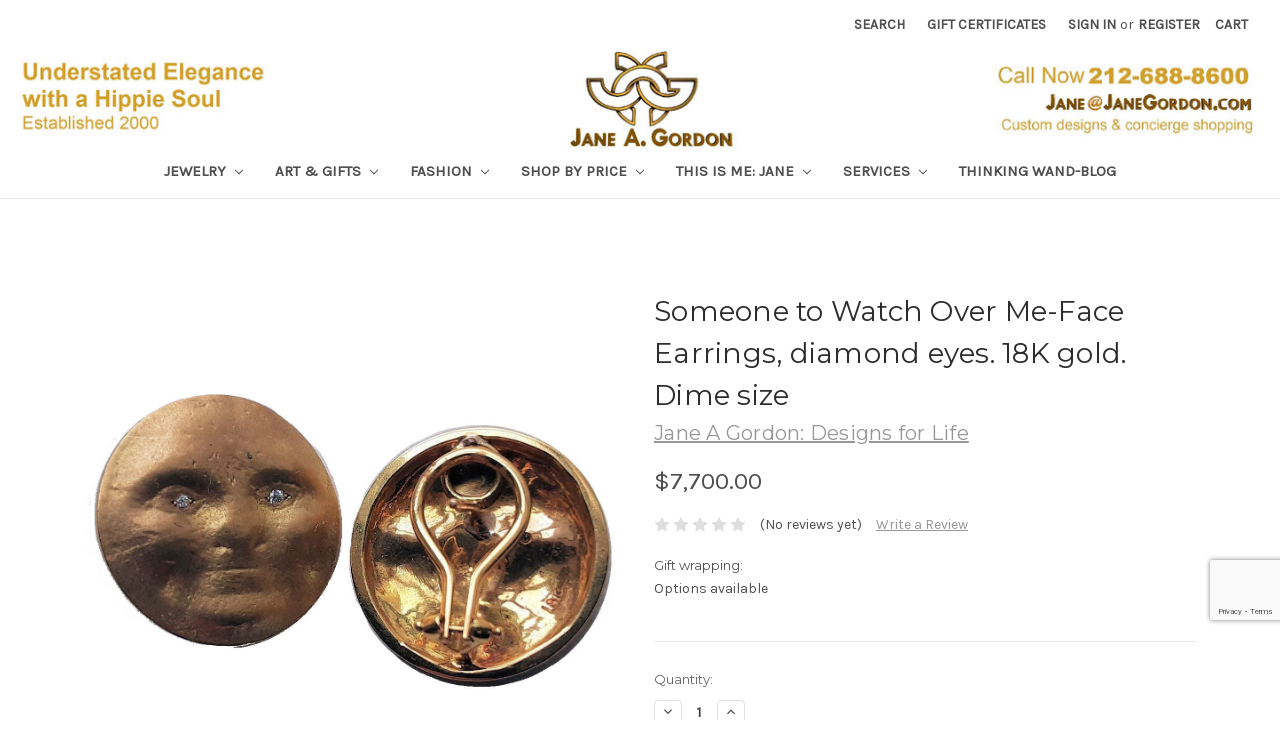

--- FILE ---
content_type: text/html; charset=UTF-8
request_url: https://janegordon.com/jewelry/someone-to-watch-over-me-face-earrings-diamond-eyes-18k-gold-dime-size/
body_size: 25181
content:
<!DOCTYPE html>
<html class="no-js" lang="en">
    <head>
        <title>Someone to Watch Over Me-Face Earrings, diamond eyes. 18K gold. Dime size</title>
        <link rel="dns-prefetch preconnect" href="https://cdn11.bigcommerce.com/s-bsxbq9" crossorigin><link rel="dns-prefetch preconnect" href="https://fonts.googleapis.com/" crossorigin><link rel="dns-prefetch preconnect" href="https://fonts.gstatic.com/" crossorigin>
        <meta property="product:price:amount" content="7700" /><meta property="product:price:currency" content="USD" /><meta property="og:url" content="https://janegordon.com/jewelry/someone-to-watch-over-me-face-earrings-diamond-eyes-18k-gold-dime-size/" /><meta property="og:site_name" content="Jane A Gordon Jewelry - Designs for Life" /><meta name="keywords" content="Inspirational jewelry, moon earrings, face jewellery, convertible necklaces, pearl enhancers, sunshine stars, spiritual abundance"><meta name="description" content="From the sun/moon collection by Jane A Gordon.  Someone to Watch Over Me."><link rel='canonical' href='https://janegordon.com/jewelry/someone-to-watch-over-me-face-earrings-diamond-eyes-18k-gold-dime-size/' /><meta name='platform' content='bigcommerce.stencil' /><meta property="og:type" content="product" />
<meta property="og:title" content="Someone to Watch Over Me-Face Earrings, diamond eyes. 18K gold. Dime size" />
<meta property="og:description" content="From the sun/moon collection by Jane A Gordon.  Someone to Watch Over Me." />
<meta property="og:image" content="https://cdn11.bigcommerce.com/s-bsxbq9/products/914/images/26286/Sun_Moon_Face_Earrings-Diamond_Eyes-Gold_Silver-Perspecitve-Jane_Gordon_Jewlery-001a__75086.1592083751.386.513.jpg?c=2" />
<meta property="fb:admins" content="taylor@inlandfashion.com" />
<meta property="og:availability" content="instock" />
<meta property="pinterest:richpins" content="enabled" />
        
         

        <link href="https://cdn11.bigcommerce.com/s-bsxbq9/product_images/high-res-white.jpg" rel="shortcut icon">
        <meta name="viewport" content="width=device-width, initial-scale=1, maximum-scale=1">

        <script>
            // Change document class from no-js to js so we can detect this in css
            document.documentElement.className = document.documentElement.className.replace('no-js', 'js');
        </script>

        <link href="https://fonts.googleapis.com/css?family=Montserrat:400%7COswald:300%7CKarla:400&display=swap" rel="stylesheet">
        <link data-stencil-stylesheet href="https://cdn11.bigcommerce.com/s-bsxbq9/stencil/07614880-5225-0136-2edb-0242ac110010/e/6709a8e0-5541-0136-5509-0242ac110014/css/theme-c4442f40-b9fb-013e-70a1-3a6e55e893d9.css" rel="stylesheet">

        <!-- Start Tracking Code for analytics_googleanalytics -->

<script type="text/javascript">

var _gaq = _gaq || [];
_gaq.push(['_setAccount', 'UA-44194769-1']);
_gaq.push(['_setDomainName', 'janegordon.com']);
_gaq.push(['_trackPageview']);
(function() {
    var ga = document.createElement('script'); ga.type = 'text/javascript'; ga.async = true;
   ga.src = ('https:' == document.location.protocol ? 'https://' : 'http://') + 'stats.g.doubleclick.net/dc.js';
    var s = document.getElementsByTagName('script')[0]; s.parentNode.insertBefore(ga, s);
})();

</script>


<meta name="google-site-verification" content="6cSbMfnDLUDdXeCW-8i0_qvlvoAFBaPHzHYluUqAmp8" />


<!-- Facebook Pixel Code -->
<script>
!function(f,b,e,v,n,t,s){if(f.fbq)return;n=f.fbq=function(){n.callMethod?
n.callMethod.apply(n,arguments):n.queue.push(arguments)};if(!f._fbq)f._fbq=n;
n.push=n;n.loaded=!0;n.version='2.0';n.queue=[];t=b.createElement(e);t.async=!0;
t.src=v;s=b.getElementsByTagName(e)[0];s.parentNode.insertBefore(t,s)}(window,
document,'script','https://connect.facebook.net/en_US/fbevents.js');
fbq('init', '830965377013689'); // Insert your pixel ID here.
fbq('track', 'PageView');
</script>
<noscript><img height="1" width="1" style="display:none"
src="https://www.facebook.com/tr?id=830965377013689&ev=PageView&noscript=1"
/></noscript>
<!-- DO NOT MODIFY -->
<!-- End Facebook Pixel Code -->


<!-- End Tracking Code for analytics_googleanalytics -->

<!-- Start Tracking Code for analytics_googleanalytics4 -->

<script data-cfasync="false" src="https://cdn11.bigcommerce.com/shared/js/google_analytics4_bodl_subscribers-358423becf5d870b8b603a81de597c10f6bc7699.js" integrity="sha256-gtOfJ3Avc1pEE/hx6SKj/96cca7JvfqllWA9FTQJyfI=" crossorigin="anonymous"></script>
<script data-cfasync="false">
  (function () {
    window.dataLayer = window.dataLayer || [];

    function gtag(){
        dataLayer.push(arguments);
    }

    function initGA4(event) {
         function setupGtag() {
            function configureGtag() {
                gtag('js', new Date());
                gtag('set', 'developer_id.dMjk3Nj', true);
                gtag('config', 'G-XEQNL39BG5');
            }

            var script = document.createElement('script');

            script.src = 'https://www.googletagmanager.com/gtag/js?id=G-XEQNL39BG5';
            script.async = true;
            script.onload = configureGtag;

            document.head.appendChild(script);
        }

        setupGtag();

        if (typeof subscribeOnBodlEvents === 'function') {
            subscribeOnBodlEvents('G-XEQNL39BG5', false);
        }

        window.removeEventListener(event.type, initGA4);
    }

    

    var eventName = document.readyState === 'complete' ? 'consentScriptsLoaded' : 'DOMContentLoaded';
    window.addEventListener(eventName, initGA4, false);
  })()
</script>

<!-- End Tracking Code for analytics_googleanalytics4 -->

<!-- Start Tracking Code for analytics_siteverification -->

<meta name="google-site-verification" content="6cSbMfnDLUDdXeCW-8i0_qvlvoAFBaPHzHYluUqAmp8" />
<!-- Google tag (gtag.js) -->
<script async src="https://www.googletagmanager.com/gtag/js?id=G-XEQNL39BG5"></script>
<script>
  window.dataLayer = window.dataLayer || [];
  function gtag(){dataLayer.push(arguments);}
  gtag('js', new Date());

  gtag('config', 'G-XEQNL39BG5');
</script>

<!-- End Tracking Code for analytics_siteverification -->


<script type="text/javascript" src="https://checkout-sdk.bigcommerce.com/v1/loader.js" defer ></script>
<script src="https://www.google.com/recaptcha/api.js" async defer></script>
<script type="text/javascript">
var BCData = {"product_attributes":{"sku":null,"upc":null,"mpn":null,"gtin":null,"weight":null,"base":true,"image":null,"price":{"without_tax":{"formatted":"$7,700.00","value":7700,"currency":"USD"},"tax_label":"Tax"},"out_of_stock_behavior":"label_option","out_of_stock_message":"Out of stock, but i can make or find something just for you. Contact me Jane@JaneGordon.com or 212-688-8600","available_modifier_values":[],"in_stock_attributes":[],"stock":null,"instock":true,"stock_message":null,"purchasable":true,"purchasing_message":null,"call_for_price_message":null}};
</script>

 <script data-cfasync="false" src="https://microapps.bigcommerce.com/bodl-events/1.9.4/index.js" integrity="sha256-Y0tDj1qsyiKBRibKllwV0ZJ1aFlGYaHHGl/oUFoXJ7Y=" nonce="" crossorigin="anonymous"></script>
 <script data-cfasync="false" nonce="">

 (function() {
    function decodeBase64(base64) {
       const text = atob(base64);
       const length = text.length;
       const bytes = new Uint8Array(length);
       for (let i = 0; i < length; i++) {
          bytes[i] = text.charCodeAt(i);
       }
       const decoder = new TextDecoder();
       return decoder.decode(bytes);
    }
    window.bodl = JSON.parse(decodeBase64("[base64]"));
 })()

 </script>

<script nonce="">
(function () {
    var xmlHttp = new XMLHttpRequest();

    xmlHttp.open('POST', 'https://bes.gcp.data.bigcommerce.com/nobot');
    xmlHttp.setRequestHeader('Content-Type', 'application/json');
    xmlHttp.send('{"store_id":"485751","timezone_offset":"-5.0","timestamp":"2026-01-26T19:30:54.93225700Z","visit_id":"4a1f75ec-589a-48bc-a768-bf53f4e3e9c4","channel_id":1}');
})();
</script>

        

        
        
        
        
        <!-- snippet location htmlhead -->
    </head>
    <body>
        <!-- snippet location header -->
        <svg data-src="https://cdn11.bigcommerce.com/s-bsxbq9/stencil/07614880-5225-0136-2edb-0242ac110010/e/6709a8e0-5541-0136-5509-0242ac110014/img/icon-sprite.svg" class="icons-svg-sprite"></svg>


        <header class="header" role="banner">
    <a href="#" class="mobileMenu-toggle" data-mobile-menu-toggle="menu">
        <span class="mobileMenu-toggleIcon">Toggle menu</span>
    </a>
    <nav class="navUser">
    
    <ul class="navUser-section navUser-section--alt">
        <li class="navUser-item">
            <a class="navUser-action navUser-item--compare" href="/compare" data-compare-nav>Compare <span class="countPill countPill--positive countPill--alt"></span></a>
        </li>
        <li class="navUser-item">
            <a class="navUser-action navUser-action--quickSearch" href="#" data-search="quickSearch" aria-controls="quickSearch" aria-expanded="false">Search</a>
        </li>
            <li class="navUser-item">
                <a class="navUser-action" href="/giftcertificates.php">Gift Certificates</a>
            </li>
        <li class="navUser-item navUser-item--account">
                <a class="navUser-action" href="/login.php">Sign in</a>
                    <span class="navUser-or">or</span> <a class="navUser-action" href="/login.php?action=create_account">Register</a>
        </li>
        <li class="navUser-item navUser-item--cart">
            <a
                class="navUser-action"
                data-cart-preview
                data-dropdown="cart-preview-dropdown"
                data-options="align:right"
                href="/cart.php">
                <span class="navUser-item-cartLabel">Cart</span> <span class="countPill cart-quantity">0</span>
            </a>

            <div class="dropdown-menu" id="cart-preview-dropdown" data-dropdown-content aria-hidden="true"></div>
        </li>
    </ul>
    <div class="dropdown dropdown--quickSearch" id="quickSearch" aria-hidden="true" tabindex="-1" data-prevent-quick-search-close>
        <div class="container">
    <!-- snippet location forms_search -->
    <form class="form" action="/search.php">
        <fieldset class="form-fieldset">
            <div class="form-field">
                <label class="is-srOnly" for="search_query">Search</label>
                <input class="form-input" data-search-quick name="search_query" id="search_query" data-error-message="Search field cannot be empty." placeholder="Search the store" autocomplete="off">
            </div>
        </fieldset>
    </form>
    <section class="quickSearchResults" data-bind="html: results"></section>
</div>
    </div>
</nav>

        <div class="header-logo header-logo--center">
            <a href="https://janegordon.com/">
            <div class="header-logo-image-container">
                <img class="header-logo-image lazyload" data-sizes="auto" src="https://cdn11.bigcommerce.com/s-bsxbq9/stencil/07614880-5225-0136-2edb-0242ac110010/e/6709a8e0-5541-0136-5509-0242ac110014/img/loading.svg" data-src="https://cdn11.bigcommerce.com/s-bsxbq9/images/stencil/1800x100/index_1662564050__33861.original.jpg" alt="Jane A Gordon Jewelry - Designs for Life" title="Jane A Gordon Jewelry - Designs for Life">
            </div>
</a>
        </div>
    <div data-content-region="header_bottom"></div>
    <div class="navPages-container" id="menu" data-menu>
        <nav class="navPages">
    <div class="navPages-quickSearch">
        <div class="container">
    <!-- snippet location forms_search -->
    <form class="form" action="/search.php">
        <fieldset class="form-fieldset">
            <div class="form-field">
                <label class="is-srOnly" for="search_query">Search</label>
                <input class="form-input" data-search-quick name="search_query" id="search_query" data-error-message="Search field cannot be empty." placeholder="Search the store" autocomplete="off">
            </div>
        </fieldset>
    </form>
    <section class="quickSearchResults" data-bind="html: results"></section>
</div>
    </div>
    <ul class="navPages-list">
            <li class="navPages-item">
                <a class="navPages-action has-subMenu" href="https://janegordon.com/jewelry/" data-collapsible="navPages-339">
    Jewelry <i class="icon navPages-action-moreIcon" aria-hidden="true"><svg><use xlink:href="#icon-chevron-down" /></svg></i>
</a>
<div class="navPage-subMenu" id="navPages-339" aria-hidden="true" tabindex="-1">
    <ul class="navPage-subMenu-list">
        <li class="navPage-subMenu-item">
            <a class="navPage-subMenu-action navPages-action" href="https://janegordon.com/jewelry/">All Jewelry</a>
        </li>
            <li class="navPage-subMenu-item">
                    <a
                        class="navPage-subMenu-action navPages-action has-subMenu"
                        href="https://janegordon.com/shop-collections/"
                        data-collapsible="navPages-139"
                        data-collapsible-disabled-breakpoint="medium"
                        data-collapsible-disabled-state="open"
                        data-collapsible-enabled-state="closed">
                        Jewelry by Inspiration <i class="icon navPages-action-moreIcon" aria-hidden="true"><svg><use xlink:href="#icon-chevron-down" /></svg></i>
                    </a>
                    <ul class="navPage-childList" id="navPages-139">
                        <li class="navPage-childList-item">
                            <a class="navPage-childList-action navPages-action" href="https://janegordon.com/steps-to-happiness-1/">Steps to Happiness</a>
                        </li>
                        <li class="navPage-childList-item">
                            <a class="navPage-childList-action navPages-action" href="https://janegordon.com/nature-and-wildlife-1/">Astonishing World: Nature Inspired</a>
                        </li>
                        <li class="navPage-childList-item">
                            <a class="navPage-childList-action navPages-action" href="https://janegordon.com/collections/">More Quirky Collections</a>
                        </li>
                        <li class="navPage-childList-item">
                            <a class="navPage-childList-action navPages-action" href="https://janegordon.com/shop-for-a-cause/">Shop for a Cause</a>
                        </li>
                        <li class="navPage-childList-item">
                            <a class="navPage-childList-action navPages-action" href="https://janegordon.com/all-jewelry-collections/">All Jewelry Collections</a>
                        </li>
                    </ul>
            </li>
            <li class="navPage-subMenu-item">
                    <a
                        class="navPage-subMenu-action navPages-action has-subMenu"
                        href="https://janegordon.com/shop-by-type/"
                        data-collapsible="navPages-179"
                        data-collapsible-disabled-breakpoint="medium"
                        data-collapsible-disabled-state="open"
                        data-collapsible-enabled-state="closed">
                        Jewelry by Type <i class="icon navPages-action-moreIcon" aria-hidden="true"><svg><use xlink:href="#icon-chevron-down" /></svg></i>
                    </a>
                    <ul class="navPage-childList" id="navPages-179">
                        <li class="navPage-childList-item">
                            <a class="navPage-childList-action navPages-action" href="https://janegordon.com/bracelets/">Bracelets</a>
                        </li>
                        <li class="navPage-childList-item">
                            <a class="navPage-childList-action navPages-action" href="https://janegordon.com/earrings/">Earrings</a>
                        </li>
                        <li class="navPage-childList-item">
                            <a class="navPage-childList-action navPages-action" href="https://janegordon.com/necklaces/">Necklaces</a>
                        </li>
                        <li class="navPage-childList-item">
                            <a class="navPage-childList-action navPages-action" href="https://janegordon.com/rings/">Rings</a>
                        </li>
                        <li class="navPage-childList-item">
                            <a class="navPage-childList-action navPages-action" href="https://janegordon.com/gloves-leather-with-pearls-gems/">Gloves: Leather with Pearls &amp; Gems</a>
                        </li>
                        <li class="navPage-childList-item">
                            <a class="navPage-childList-action navPages-action" href="https://janegordon.com/interchangeable-1/">Interchangeable</a>
                        </li>
                        <li class="navPage-childList-item">
                            <a class="navPage-childList-action navPages-action" href="https://janegordon.com/cuffs-wrist-finger/">Cuffs (wrist &amp; finger)</a>
                        </li>
                        <li class="navPage-childList-item">
                            <a class="navPage-childList-action navPages-action" href="https://janegordon.com/pins-brooches/">Pins - Brooches</a>
                        </li>
                        <li class="navPage-childList-item">
                            <a class="navPage-childList-action navPages-action" href="https://janegordon.com/mens-traditionally-unisex-now/">Mens Traditionally: Unisex Now</a>
                        </li>
                        <li class="navPage-childList-item">
                            <a class="navPage-childList-action navPages-action" href="https://janegordon.com/childrens/">Childrens</a>
                        </li>
                        <li class="navPage-childList-item">
                            <a class="navPage-childList-action navPages-action" href="https://janegordon.com/buttons/">Buttons</a>
                        </li>
                        <li class="navPage-childList-item">
                            <a class="navPage-childList-action navPages-action" href="https://janegordon.com/caviar/">Caviar (Jane&#x27;s signature look)</a>
                        </li>
                    </ul>
            </li>
            <li class="navPage-subMenu-item">
                    <a
                        class="navPage-subMenu-action navPages-action has-subMenu"
                        href="https://janegordon.com/pearls-stones-1/"
                        data-collapsible="navPages-166"
                        data-collapsible-disabled-breakpoint="medium"
                        data-collapsible-disabled-state="open"
                        data-collapsible-enabled-state="closed">
                        Pearls &amp; Stones <i class="icon navPages-action-moreIcon" aria-hidden="true"><svg><use xlink:href="#icon-chevron-down" /></svg></i>
                    </a>
                    <ul class="navPage-childList" id="navPages-166">
                        <li class="navPage-childList-item">
                            <a class="navPage-childList-action navPages-action" href="https://janegordon.com/tahitian-pearls/">Tahitian Pearls</a>
                        </li>
                        <li class="navPage-childList-item">
                            <a class="navPage-childList-action navPages-action" href="https://janegordon.com/turquoise/">Turquoise</a>
                        </li>
                        <li class="navPage-childList-item">
                            <a class="navPage-childList-action navPages-action" href="https://janegordon.com/throwaway-elegance-a-little-bit-of-wow/">Jumbo Pearls</a>
                        </li>
                        <li class="navPage-childList-item">
                            <a class="navPage-childList-action navPages-action" href="https://janegordon.com/petal-pearl-jewelry/">Petal Pearl Jewelry</a>
                        </li>
                        <li class="navPage-childList-item">
                            <a class="navPage-childList-action navPages-action" href="https://janegordon.com/alternative-materials-1/">Alternative materials.</a>
                        </li>
                        <li class="navPage-childList-item">
                            <a class="navPage-childList-action navPages-action" href="https://janegordon.com/one-of-a-kind-1/">One of a Kind</a>
                        </li>
                        <li class="navPage-childList-item">
                            <a class="navPage-childList-action navPages-action" href="https://janegordon.com/opals-1/">Opals</a>
                        </li>
                        <li class="navPage-childList-item">
                            <a class="navPage-childList-action navPages-action" href="https://janegordon.com/jade/">Jade</a>
                        </li>
                        <li class="navPage-childList-item">
                            <a class="navPage-childList-action navPages-action" href="https://janegordon.com/coral-jewelry-collection/">Coral Jewelry Collection</a>
                        </li>
                        <li class="navPage-childList-item">
                            <a class="navPage-childList-action navPages-action" href="https://janegordon.com/wire-wrapped-gemstone-pearls/">Wire Wrapped Gemstones &amp; Pearls</a>
                        </li>
                    </ul>
            </li>
            <li class="navPage-subMenu-item">
                    <a class="navPage-subMenu-action navPages-action" href="https://janegordon.com/color-more-color-and-color/">Color, more color, and COLOR!</a>
            </li>
            <li class="navPage-subMenu-item">
                    <a
                        class="navPage-subMenu-action navPages-action has-subMenu"
                        href="https://janegordon.com/jewelry-curated-by-jane-around-the-world/"
                        data-collapsible="navPages-332"
                        data-collapsible-disabled-breakpoint="medium"
                        data-collapsible-disabled-state="open"
                        data-collapsible-enabled-state="closed">
                        Jewelry: Other Designers <i class="icon navPages-action-moreIcon" aria-hidden="true"><svg><use xlink:href="#icon-chevron-down" /></svg></i>
                    </a>
                    <ul class="navPage-childList" id="navPages-332">
                        <li class="navPage-childList-item">
                            <a class="navPage-childList-action navPages-action" href="https://janegordon.com/antonio-wehrli-art-into-jewelry/">Antonio Wehrli: Art into Jewelry</a>
                        </li>
                        <li class="navPage-childList-item">
                            <a class="navPage-childList-action navPages-action" href="https://janegordon.com/bangle-bracelets-the-artist-copied-himself/">Bangle Bracelets-The Artist Copied Himself</a>
                        </li>
                        <li class="navPage-childList-item">
                            <a class="navPage-childList-action navPages-action" href="https://janegordon.com/tiffany-co/">Tiffany &amp; Co.</a>
                        </li>
                        <li class="navPage-childList-item">
                            <a class="navPage-childList-action navPages-action" href="https://janegordon.com/elk-gems/">ELK Gems</a>
                        </li>
                        <li class="navPage-childList-item">
                            <a class="navPage-childList-action navPages-action" href="https://janegordon.com/i3f-imagine-x-inspire-x-innovate-foundation/">i3f: Imagine X Inspire X Innovate Foundation</a>
                        </li>
                        <li class="navPage-childList-item">
                            <a class="navPage-childList-action navPages-action" href="https://janegordon.com/jade-1/">Jade Jewelry</a>
                        </li>
                        <li class="navPage-childList-item">
                            <a class="navPage-childList-action navPages-action" href="https://janegordon.com/leonas-healing-hands/">Leona&#x27;s Healing Hands</a>
                        </li>
                        <li class="navPage-childList-item">
                            <a class="navPage-childList-action navPages-action" href="https://janegordon.com/pro-truth-pledge/">Pro-Truth Pledge</a>
                        </li>
                        <li class="navPage-childList-item">
                            <a class="navPage-childList-action navPages-action" href="https://janegordon.com/sea-shell-rings-from-french-polynesia/">Sea Shell Rings from French Polynesia</a>
                        </li>
                        <li class="navPage-childList-item">
                            <a class="navPage-childList-action navPages-action" href="https://janegordon.com/vintage-funky-pins/">Vintage- Funky to Chic</a>
                        </li>
                    </ul>
            </li>
            <li class="navPage-subMenu-item">
                    <a
                        class="navPage-subMenu-action navPages-action has-subMenu"
                        href="https://janegordon.com/custom-design-lets-bring-your-vision-to-life/"
                        data-collapsible="navPages-130"
                        data-collapsible-disabled-breakpoint="medium"
                        data-collapsible-disabled-state="open"
                        data-collapsible-enabled-state="closed">
                        Custom Design: Let&#x27;s Bring Your Vision to Life <i class="icon navPages-action-moreIcon" aria-hidden="true"><svg><use xlink:href="#icon-chevron-down" /></svg></i>
                    </a>
                    <ul class="navPage-childList" id="navPages-130">
                        <li class="navPage-childList-item">
                            <a class="navPage-childList-action navPages-action" href="https://janegordon.com/your-designs-creative-corner/">Your Designs - Creative Corner</a>
                        </li>
                        <li class="navPage-childList-item">
                            <a class="navPage-childList-action navPages-action" href="https://janegordon.com/re-work-your-old-jewelry/">Re-work Your Old Jewelry</a>
                        </li>
                        <li class="navPage-childList-item">
                            <a class="navPage-childList-action navPages-action" href="https://janegordon.com/logos-personal-events-more/">Logos: Personal, events &amp; more</a>
                        </li>
                    </ul>
            </li>
            <li class="navPage-subMenu-item">
                    <a
                        class="navPage-subMenu-action navPages-action has-subMenu"
                        href="https://janegordon.com/raw-materials-findings-pearls-stones/"
                        data-collapsible="navPages-27"
                        data-collapsible-disabled-breakpoint="medium"
                        data-collapsible-disabled-state="open"
                        data-collapsible-enabled-state="closed">
                        Raw Materials: Create Your Own <i class="icon navPages-action-moreIcon" aria-hidden="true"><svg><use xlink:href="#icon-chevron-down" /></svg></i>
                    </a>
                    <ul class="navPage-childList" id="navPages-27">
                        <li class="navPage-childList-item">
                            <a class="navPage-childList-action navPages-action" href="https://janegordon.com/findings-clasps-chains-beads-etc/">Findings: (Clasps, chains, beads etc)</a>
                        </li>
                        <li class="navPage-childList-item">
                            <a class="navPage-childList-action navPages-action" href="https://janegordon.com/pearls/">Pearls- Create your own jewelry</a>
                        </li>
                        <li class="navPage-childList-item">
                            <a class="navPage-childList-action navPages-action" href="https://janegordon.com/stones-gems-from-earth-humans/">Stones: Gems from earth &amp; humans</a>
                        </li>
                        <li class="navPage-childList-item">
                            <a class="navPage-childList-action navPages-action" href="https://janegordon.com/alternative-materials/">Alternative Materials</a>
                        </li>
                        <li class="navPage-childList-item">
                            <a class="navPage-childList-action navPages-action" href="https://janegordon.com/imagination-spark-misc-reclaimed-found-more/">Imagination Spark: Misc. Reclaimed, Found &amp; more</a>
                        </li>
                    </ul>
            </li>
    </ul>
</div>
            </li>
            <li class="navPages-item">
                <a class="navPages-action has-subMenu" href="https://janegordon.com/art-gifts/" data-collapsible="navPages-293">
    Art &amp; Gifts <i class="icon navPages-action-moreIcon" aria-hidden="true"><svg><use xlink:href="#icon-chevron-down" /></svg></i>
</a>
<div class="navPage-subMenu" id="navPages-293" aria-hidden="true" tabindex="-1">
    <ul class="navPage-subMenu-list">
        <li class="navPage-subMenu-item">
            <a class="navPage-subMenu-action navPages-action" href="https://janegordon.com/art-gifts/">All Art &amp; Gifts</a>
        </li>
            <li class="navPage-subMenu-item">
                    <a
                        class="navPage-subMenu-action navPages-action has-subMenu"
                        href="https://janegordon.com/featured-artists/"
                        data-collapsible="navPages-320"
                        data-collapsible-disabled-breakpoint="medium"
                        data-collapsible-disabled-state="open"
                        data-collapsible-enabled-state="closed">
                        Featured Artists <i class="icon navPages-action-moreIcon" aria-hidden="true"><svg><use xlink:href="#icon-chevron-down" /></svg></i>
                    </a>
                    <ul class="navPage-childList" id="navPages-320">
                        <li class="navPage-childList-item">
                            <a class="navPage-childList-action navPages-action" href="https://janegordon.com/tamara-s-gordon-paintings-drawings-ceramics/">Tamara S Gordon: Paintings, Drawings, Ceramics</a>
                        </li>
                        <li class="navPage-childList-item">
                            <a class="navPage-childList-action navPages-action" href="https://janegordon.com/jane-a-gordon-paintings-drawings-photography/">Jane A Gordon: Paintings, Drawings, Photography</a>
                        </li>
                        <li class="navPage-childList-item">
                            <a class="navPage-childList-action navPages-action" href="https://janegordon.com/michael-madigan-painting/">Michael Madigan: Painting</a>
                        </li>
                        <li class="navPage-childList-item">
                            <a class="navPage-childList-action navPages-action" href="https://janegordon.com/naomi-knecht/">Naomi Knecht</a>
                        </li>
                        <li class="navPage-childList-item">
                            <a class="navPage-childList-action navPages-action" href="https://janegordon.com/irmaly-brackin/">Irmaly Brackin</a>
                        </li>
                        <li class="navPage-childList-item">
                            <a class="navPage-childList-action navPages-action" href="https://janegordon.com/isabelle-balot-photographs/">Isabelle Balot: Photographs</a>
                        </li>
                        <li class="navPage-childList-item">
                            <a class="navPage-childList-action navPages-action" href="https://janegordon.com/russ-cormier/">Russ Cormier</a>
                        </li>
                        <li class="navPage-childList-item">
                            <a class="navPage-childList-action navPages-action" href="https://janegordon.com/unknown-artist/">Unknown Artist</a>
                        </li>
                        <li class="navPage-childList-item">
                            <a class="navPage-childList-action navPages-action" href="https://janegordon.com/get-stoned-gemstone-baubles/">Get Stoned: Gemstone Baubles</a>
                        </li>
                        <li class="navPage-childList-item">
                            <a class="navPage-childList-action navPages-action" href="https://janegordon.com/violet-oakley/">Violet Oakley</a>
                        </li>
                        <li class="navPage-childList-item">
                            <a class="navPage-childList-action navPages-action" href="https://janegordon.com/jay-strongwater/">Jay Strongwater</a>
                        </li>
                        <li class="navPage-childList-item">
                            <a class="navPage-childList-action navPages-action" href="https://janegordon.com/herend-hungary/">Herend. Hungary</a>
                        </li>
                        <li class="navPage-childList-item">
                            <a class="navPage-childList-action navPages-action" href="https://janegordon.com/carol-kardon/">Carol Kardon</a>
                        </li>
                    </ul>
            </li>
            <li class="navPage-subMenu-item">
                    <a
                        class="navPage-subMenu-action navPages-action has-subMenu"
                        href="https://janegordon.com/art-created-or-curated-by-jane/"
                        data-collapsible="navPages-310"
                        data-collapsible-disabled-breakpoint="medium"
                        data-collapsible-disabled-state="open"
                        data-collapsible-enabled-state="closed">
                        Art: Created or Curated by Jane <i class="icon navPages-action-moreIcon" aria-hidden="true"><svg><use xlink:href="#icon-chevron-down" /></svg></i>
                    </a>
                    <ul class="navPage-childList" id="navPages-310">
                        <li class="navPage-childList-item">
                            <a class="navPage-childList-action navPages-action" href="https://janegordon.com/paintings-drawings/">Paintings, Drawings &amp; more original art.</a>
                        </li>
                        <li class="navPage-childList-item">
                            <a class="navPage-childList-action navPages-action" href="https://janegordon.com/sculpture-from-around-the-world/">Sculpture from Around the World</a>
                        </li>
                        <li class="navPage-childList-item">
                            <a class="navPage-childList-action navPages-action" href="https://janegordon.com/ceramics/">Ceramics</a>
                        </li>
                    </ul>
            </li>
            <li class="navPage-subMenu-item">
                    <a
                        class="navPage-subMenu-action navPages-action has-subMenu"
                        href="https://janegordon.com/other-unique-gifts-desk-table-toys-pens-more/"
                        data-collapsible="navPages-301"
                        data-collapsible-disabled-breakpoint="medium"
                        data-collapsible-disabled-state="open"
                        data-collapsible-enabled-state="closed">
                        Truly Unique Gifts <i class="icon navPages-action-moreIcon" aria-hidden="true"><svg><use xlink:href="#icon-chevron-down" /></svg></i>
                    </a>
                    <ul class="navPage-childList" id="navPages-301">
                        <li class="navPage-childList-item">
                            <a class="navPage-childList-action navPages-action" href="https://janegordon.com/gifts-art-for-men-and-unisex/">Gifts &amp; Art for Men and Unisex</a>
                        </li>
                        <li class="navPage-childList-item">
                            <a class="navPage-childList-action navPages-action" href="https://janegordon.com/children-toys-art/">Gifts &amp; Art for Children &amp; Teens</a>
                        </li>
                        <li class="navPage-childList-item">
                            <a class="navPage-childList-action navPages-action" href="https://janegordon.com/any-word-freestyle-video-made-just-for-you/">Any-Word-Freestyle VIdeo: Made Just for You</a>
                        </li>
                        <li class="navPage-childList-item">
                            <a class="navPage-childList-action navPages-action" href="https://janegordon.com/boxes-decorative-useful/">Boxes: Decorative &amp; Useful</a>
                        </li>
                        <li class="navPage-childList-item">
                            <a class="navPage-childList-action navPages-action" href="https://janegordon.com/keyrings/">Keyrings</a>
                        </li>
                        <li class="navPage-childList-item">
                            <a class="navPage-childList-action navPages-action" href="https://janegordon.com/vintage-very-cool/">Vintage &amp; Very Cool</a>
                        </li>
                        <li class="navPage-childList-item">
                            <a class="navPage-childList-action navPages-action" href="https://janegordon.com/dolls-antique-vintage/">Dolls: Antique &amp; Vintage</a>
                        </li>
                        <li class="navPage-childList-item">
                            <a class="navPage-childList-action navPages-action" href="https://janegordon.com/throw-pillows/">Throw Pillows</a>
                        </li>
                        <li class="navPage-childList-item">
                            <a class="navPage-childList-action navPages-action" href="https://janegordon.com/wishbrokers-we-sell-wish-fullfillment/">WishBrokers.  We Sell Wish Fullfillment</a>
                        </li>
                    </ul>
            </li>
    </ul>
</div>
            </li>
            <li class="navPages-item">
                <a class="navPages-action has-subMenu" href="https://janegordon.com/fashion/" data-collapsible="navPages-311">
    Fashion <i class="icon navPages-action-moreIcon" aria-hidden="true"><svg><use xlink:href="#icon-chevron-down" /></svg></i>
</a>
<div class="navPage-subMenu" id="navPages-311" aria-hidden="true" tabindex="-1">
    <ul class="navPage-subMenu-list">
        <li class="navPage-subMenu-item">
            <a class="navPage-subMenu-action navPages-action" href="https://janegordon.com/fashion/">All Fashion</a>
        </li>
            <li class="navPage-subMenu-item">
                    <a class="navPage-subMenu-action navPages-action" href="https://janegordon.com/gloves-bejeweled-with-pearls-gems/">Gloves: Bejeweled with Pearls &amp; Gems</a>
            </li>
            <li class="navPage-subMenu-item">
                    <a class="navPage-subMenu-action navPages-action" href="https://janegordon.com/handbags/">Handbags</a>
            </li>
            <li class="navPage-subMenu-item">
                    <a class="navPage-subMenu-action navPages-action" href="https://janegordon.com/janes-tote-bags/">Jane&#x27;s Tote Bags: </a>
            </li>
            <li class="navPage-subMenu-item">
                    <a class="navPage-subMenu-action navPages-action" href="https://janegordon.com/scarves-wraps-pashminas-with-furry-pom-poms/">Scarves, wraps &amp; pashminas with furry pom-poms.</a>
            </li>
            <li class="navPage-subMenu-item">
                    <a
                        class="navPage-subMenu-action navPages-action has-subMenu"
                        href="https://janegordon.com/clothing/"
                        data-collapsible="navPages-335"
                        data-collapsible-disabled-breakpoint="medium"
                        data-collapsible-disabled-state="open"
                        data-collapsible-enabled-state="closed">
                        Clothing <i class="icon navPages-action-moreIcon" aria-hidden="true"><svg><use xlink:href="#icon-chevron-down" /></svg></i>
                    </a>
                    <ul class="navPage-childList" id="navPages-335">
                        <li class="navPage-childList-item">
                            <a class="navPage-childList-action navPages-action" href="https://janegordon.com/kimono-robe/">Kimono Robe</a>
                        </li>
                        <li class="navPage-childList-item">
                            <a class="navPage-childList-action navPages-action" href="https://janegordon.com/yoga-pants-leggings/">Yoga Pants &amp; Leggings</a>
                        </li>
                    </ul>
            </li>
    </ul>
</div>
            </li>
            <li class="navPages-item">
                <a class="navPages-action has-subMenu" href="https://janegordon.com/shop-by-price-1/" data-collapsible="navPages-292">
    Shop By Price <i class="icon navPages-action-moreIcon" aria-hidden="true"><svg><use xlink:href="#icon-chevron-down" /></svg></i>
</a>
<div class="navPage-subMenu" id="navPages-292" aria-hidden="true" tabindex="-1">
    <ul class="navPage-subMenu-list">
        <li class="navPage-subMenu-item">
            <a class="navPage-subMenu-action navPages-action" href="https://janegordon.com/shop-by-price-1/">All Shop By Price</a>
        </li>
            <li class="navPage-subMenu-item">
                    <a
                        class="navPage-subMenu-action navPages-action has-subMenu"
                        href="https://janegordon.com/shop-by-price/"
                        data-collapsible="navPages-255"
                        data-collapsible-disabled-breakpoint="medium"
                        data-collapsible-disabled-state="open"
                        data-collapsible-enabled-state="closed">
                        Shop by Price (Jewelry) <i class="icon navPages-action-moreIcon" aria-hidden="true"><svg><use xlink:href="#icon-chevron-down" /></svg></i>
                    </a>
                    <ul class="navPage-childList" id="navPages-255">
                        <li class="navPage-childList-item">
                            <a class="navPage-childList-action navPages-action" href="https://janegordon.com/under-100/">Under $100</a>
                        </li>
                        <li class="navPage-childList-item">
                            <a class="navPage-childList-action navPages-action" href="https://janegordon.com/under-500/">Under $500</a>
                        </li>
                        <li class="navPage-childList-item">
                            <a class="navPage-childList-action navPages-action" href="https://janegordon.com/501-1000/">$501- $1000</a>
                        </li>
                        <li class="navPage-childList-item">
                            <a class="navPage-childList-action navPages-action" href="https://janegordon.com/1001-5000/">$1001-$5000</a>
                        </li>
                        <li class="navPage-childList-item">
                            <a class="navPage-childList-action navPages-action" href="https://janegordon.com/5001-lucky-me/">$5001 - Lucky me!</a>
                        </li>
                    </ul>
            </li>
            <li class="navPage-subMenu-item">
                    <a
                        class="navPage-subMenu-action navPages-action has-subMenu"
                        href="https://janegordon.com/search-by-price/"
                        data-collapsible="navPages-303"
                        data-collapsible-disabled-breakpoint="medium"
                        data-collapsible-disabled-state="open"
                        data-collapsible-enabled-state="closed">
                        Shop by Price (Accessories, Art &amp; Gifts) <i class="icon navPages-action-moreIcon" aria-hidden="true"><svg><use xlink:href="#icon-chevron-down" /></svg></i>
                    </a>
                    <ul class="navPage-childList" id="navPages-303">
                        <li class="navPage-childList-item">
                            <a class="navPage-childList-action navPages-action" href="https://janegordon.com/under-100-1/">Under $100</a>
                        </li>
                        <li class="navPage-childList-item">
                            <a class="navPage-childList-action navPages-action" href="https://janegordon.com/under-500-1/">Under $500</a>
                        </li>
                        <li class="navPage-childList-item">
                            <a class="navPage-childList-action navPages-action" href="https://janegordon.com/501-1000-1/">$500-$1000</a>
                        </li>
                        <li class="navPage-childList-item">
                            <a class="navPage-childList-action navPages-action" href="https://janegordon.com/1001-5000-1/">$1000 - $5000</a>
                        </li>
                        <li class="navPage-childList-item">
                            <a class="navPage-childList-action navPages-action" href="https://janegordon.com/5000-lucky-me/">$5000 - Lucky Me!</a>
                        </li>
                    </ul>
            </li>
            <li class="navPage-subMenu-item">
                    <a class="navPage-subMenu-action navPages-action" href="https://janegordon.com/sale/">SALE: Jewelry</a>
            </li>
            <li class="navPage-subMenu-item">
                    <a class="navPage-subMenu-action navPages-action" href="https://janegordon.com/sale-1/">SALE: Art, accessories, gifts</a>
            </li>
            <li class="navPage-subMenu-item">
                    <a class="navPage-subMenu-action navPages-action" href="https://janegordon.com/clearance/">Clearance</a>
            </li>
            <li class="navPage-subMenu-item">
                    <a class="navPage-subMenu-action navPages-action" href="https://janegordon.com/wholesale/">WHOLESALE</a>
            </li>
    </ul>
</div>
            </li>
            <li class="navPages-item">
                <a class="navPages-action has-subMenu" href="https://janegordon.com/about/" data-collapsible="navPages-276">
    This is me: Jane <i class="icon navPages-action-moreIcon" aria-hidden="true"><svg><use xlink:href="#icon-chevron-down" /></svg></i>
</a>
<div class="navPage-subMenu" id="navPages-276" aria-hidden="true" tabindex="-1">
    <ul class="navPage-subMenu-list">
        <li class="navPage-subMenu-item">
            <a class="navPage-subMenu-action navPages-action" href="https://janegordon.com/about/">All This is me: Jane</a>
        </li>
            <li class="navPage-subMenu-item">
                    <a
                        class="navPage-subMenu-action navPages-action has-subMenu"
                        href="https://janegordon.com/read-watch-get-inspiration-lead-on/"
                        data-collapsible="navPages-312"
                        data-collapsible-disabled-breakpoint="medium"
                        data-collapsible-disabled-state="open"
                        data-collapsible-enabled-state="closed">
                        Videos/ Books <i class="icon navPages-action-moreIcon" aria-hidden="true"><svg><use xlink:href="#icon-chevron-down" /></svg></i>
                    </a>
                    <ul class="navPage-childList" id="navPages-312">
                        <li class="navPage-childList-item">
                            <a class="navPage-childList-action navPages-action" href="https://janegordon.com/books-1/">BOOKS</a>
                        </li>
                        <li class="navPage-childList-item">
                            <a class="navPage-childList-action navPages-action" href="https://janegordon.com/photography/">Photos</a>
                        </li>
                        <li class="navPage-childList-item">
                            <a class="navPage-childList-action navPages-action" href="https://janegordon.com/videos-2/">Videos</a>
                        </li>
                    </ul>
            </li>
            <li class="navPage-subMenu-item">
                    <a
                        class="navPage-subMenu-action navPages-action has-subMenu"
                        href="https://janegordon.com/about-jag/"
                        data-collapsible="navPages-275"
                        data-collapsible-disabled-breakpoint="medium"
                        data-collapsible-disabled-state="open"
                        data-collapsible-enabled-state="closed">
                        About Jane A Gordon Jewelry <i class="icon navPages-action-moreIcon" aria-hidden="true"><svg><use xlink:href="#icon-chevron-down" /></svg></i>
                    </a>
                    <ul class="navPage-childList" id="navPages-275">
                        <li class="navPage-childList-item">
                            <a class="navPage-childList-action navPages-action" href="https://janegordon.com/jewelry-politics-art/">Jewelry &amp; Politics &amp; Art</a>
                        </li>
                    </ul>
            </li>
            <li class="navPage-subMenu-item">
                    <a class="navPage-subMenu-action navPages-action" href="https://janegordon.com/bio/">Bio</a>
            </li>
            <li class="navPage-subMenu-item">
                    <a class="navPage-subMenu-action navPages-action" href="https://janegordon.com/this-is-me-in-pictures/">Me in a Snapshot</a>
            </li>
            <li class="navPage-subMenu-item">
                    <a class="navPage-subMenu-action navPages-action" href="https://janegordon.com/visit-my-studio-in-ny-city-appointment-only/">Visit my NY city studio (appointment only)</a>
            </li>
            <li class="navPage-subMenu-item">
                    <a class="navPage-subMenu-action navPages-action" href="https://janegordon.com/wikipedia-wiki-jane/">Wikipedia- Wiki Jane</a>
            </li>
            <li class="navPage-subMenu-item">
                    <a
                        class="navPage-subMenu-action navPages-action has-subMenu"
                        href="https://janegordon.com/classes/"
                        data-collapsible="navPages-373"
                        data-collapsible-disabled-breakpoint="medium"
                        data-collapsible-disabled-state="open"
                        data-collapsible-enabled-state="closed">
                        Classes <i class="icon navPages-action-moreIcon" aria-hidden="true"><svg><use xlink:href="#icon-chevron-down" /></svg></i>
                    </a>
                    <ul class="navPage-childList" id="navPages-373">
                        <li class="navPage-childList-item">
                            <a class="navPage-childList-action navPages-action" href="https://janegordon.com/cruising-towards-joy-life-with-less-baggage-3/">Cruising Towards Joy: Life With Less Baggage</a>
                        </li>
                        <li class="navPage-childList-item">
                            <a class="navPage-childList-action navPages-action" href="https://janegordon.com/janes-super-easy-pearl-knotting-technique/">Jane&#x27;s Super Easy Pearl Knotting Technique</a>
                        </li>
                        <li class="navPage-childList-item">
                            <a class="navPage-childList-action navPages-action" href="https://janegordon.com/de-mystify-pearls/">De-Mystify Pearls</a>
                        </li>
                        <li class="navPage-childList-item">
                            <a class="navPage-childList-action navPages-action" href="https://janegordon.com/new-jewelry-tips-only-1-so-far/">NEW-Jewelry tips (only 1 so far)</a>
                        </li>
                    </ul>
            </li>
            <li class="navPage-subMenu-item">
                    <a
                        class="navPage-subMenu-action navPages-action has-subMenu"
                        href="https://janegordon.com/media-press-1/"
                        data-collapsible="navPages-280"
                        data-collapsible-disabled-breakpoint="medium"
                        data-collapsible-disabled-state="open"
                        data-collapsible-enabled-state="closed">
                        Media / Press <i class="icon navPages-action-moreIcon" aria-hidden="true"><svg><use xlink:href="#icon-chevron-down" /></svg></i>
                    </a>
                    <ul class="navPage-childList" id="navPages-280">
                        <li class="navPage-childList-item">
                            <a class="navPage-childList-action navPages-action" href="https://janegordon.com/lustre-magazine-whos-who-in-jewelry-design/">Lustre Magazine: Who&#x27;s Who in Jewelry Design</a>
                        </li>
                        <li class="navPage-childList-item">
                            <a class="navPage-childList-action navPages-action" href="https://janegordon.com/wwd-womens-wear-daily-lucky-break-jewelry/">WWD- Women&#x27;s Wear Daily-Lucky Break Jewelry</a>
                        </li>
                        <li class="navPage-childList-item">
                            <a class="navPage-childList-action navPages-action" href="https://janegordon.com/florida-trend-magazine-designer-spotlight/">Florida Trend Magazine- Designer Spotlight</a>
                        </li>
                        <li class="navPage-childList-item">
                            <a class="navPage-childList-action navPages-action" href="https://janegordon.com/jewelry-showcase-magazine/">Jewelry Showcase Magazine</a>
                        </li>
                        <li class="navPage-childList-item">
                            <a class="navPage-childList-action navPages-action" href="https://janegordon.com/palm-beach-daily-news-council-awards-designers/">Palm Beach Daily News-Council Awards Designers</a>
                        </li>
                        <li class="navPage-childList-item">
                            <a class="navPage-childList-action navPages-action" href="https://janegordon.com/good-life-magazine-jane-a-gordon-in-london/">Good Life Magazine: Jane A Gordon in London</a>
                        </li>
                        <li class="navPage-childList-item">
                            <a class="navPage-childList-action navPages-action" href="https://janegordon.com/palm-beach-daily-news-dot-com-worker-powers-up-jewelry-designs/">Palm Beach Daily News-Front Page </a>
                        </li>
                        <li class="navPage-childList-item">
                            <a class="navPage-childList-action navPages-action" href="https://janegordon.com/pb-daily-news-thinking-outside-the-jewelry-box/">PB Daily News- Thinking Outside the Jewelry Box</a>
                        </li>
                        <li class="navPage-childList-item">
                            <a class="navPage-childList-action navPages-action" href="https://janegordon.com/inside-weddings-lucky-break-heart-jewelry/">Inside Weddings-Lucky Break Heart Jewelry</a>
                        </li>
                        <li class="navPage-childList-item">
                            <a class="navPage-childList-action navPages-action" href="https://janegordon.com/trends-and-colors-year-of-the-horse/">Trends and Colors.  Year of the Horse.</a>
                        </li>
                        <li class="navPage-childList-item">
                            <a class="navPage-childList-action navPages-action" href="https://janegordon.com/modern-jeweler-pearls-and-pearl-enhancers/">Modern Jeweler- Pearls and Pearl Enhancers</a>
                        </li>
                        <li class="navPage-childList-item">
                            <a class="navPage-childList-action navPages-action" href="https://janegordon.com/modern-jewelry-gold-star-and-diamond-earrings/">Modern Jewelry- Gold Star and Diamond Earrings</a>
                        </li>
                        <li class="navPage-childList-item">
                            <a class="navPage-childList-action navPages-action" href="https://janegordon.com/national-jeweler-pearls-on-parade/">National Jeweler- Pearls on Parade</a>
                        </li>
                        <li class="navPage-childList-item">
                            <a class="navPage-childList-action navPages-action" href="https://janegordon.com/national-jeweler-coming-of-age/">National Jeweler-Coming of Age</a>
                        </li>
                        <li class="navPage-childList-item">
                            <a class="navPage-childList-action navPages-action" href="https://janegordon.com/national-jeweler-equestrian-jewelry/">National Jeweler-Equestrian Jewelry</a>
                        </li>
                        <li class="navPage-childList-item">
                            <a class="navPage-childList-action navPages-action" href="https://janegordon.com/trends-and-colors-baroque-pearls/">Trends and Colors. Baroque Pearls</a>
                        </li>
                        <li class="navPage-childList-item">
                            <a class="navPage-childList-action navPages-action" href="https://janegordon.com/london-hotel-magazine/">London Hotel Magazine </a>
                        </li>
                        <li class="navPage-childList-item">
                            <a class="navPage-childList-action navPages-action" href="https://janegordon.com/national-jeweler-jungle-book/">National Jeweler-Jungle Book</a>
                        </li>
                        <li class="navPage-childList-item">
                            <a class="navPage-childList-action navPages-action" href="https://janegordon.com/national-jeweler-rising-diamonds/">National Jeweler-Rising Diamonds</a>
                        </li>
                        <li class="navPage-childList-item">
                            <a class="navPage-childList-action navPages-action" href="https://janegordon.com/palm-beach-shiny-sheet-the-ruffle-cuff/">Palm Beach Shiny Sheet: The Ruffle Cuff</a>
                        </li>
                        <li class="navPage-childList-item">
                            <a class="navPage-childList-action navPages-action" href="https://janegordon.com/201-bergen-magazine-think-pink/">201 Bergen Magazine. Think Pink</a>
                        </li>
                        <li class="navPage-childList-item">
                            <a class="navPage-childList-action navPages-action" href="https://janegordon.com/beautiful-beginnings-wedding-jewelry/">Beautiful Beginnings-Wedding Jewelry</a>
                        </li>
                        <li class="navPage-childList-item">
                            <a class="navPage-childList-action navPages-action" href="https://janegordon.com/palm-beach-cottages-gardens-flower-jewelry/">Palm Beach Cottages &amp; Gardens. Flower Jewelry</a>
                        </li>
                        <li class="navPage-childList-item">
                            <a class="navPage-childList-action navPages-action" href="https://janegordon.com/modern-jeweler-pearl-enhancers-at-janegordon-com/">Modern Jeweler- Pearl Enhancers at JaneGordon.com</a>
                        </li>
                        <li class="navPage-childList-item">
                            <a class="navPage-childList-action navPages-action" href="https://janegordon.com/national-jeweler-gemstone-daisy-jewelry/">National Jeweler- Gemstone Daisy Jewelry</a>
                        </li>
                        <li class="navPage-childList-item">
                            <a class="navPage-childList-action navPages-action" href="https://janegordon.com/national-jeweler-fireworks-earrings/">National Jeweler-Fireworks Earrings</a>
                        </li>
                        <li class="navPage-childList-item">
                            <a class="navPage-childList-action navPages-action" href="https://janegordon.com/palm-beach-society-at-wellington-polo/">Palm Beach Society at Wellington Polo</a>
                        </li>
                        <li class="navPage-childList-item">
                            <a class="navPage-childList-action navPages-action" href="https://janegordon.com/palm-beach-society-jane-at-mar-a-lago/">Palm Beach Society-Jane at Mar-a-Lago</a>
                        </li>
                        <li class="navPage-childList-item">
                            <a class="navPage-childList-action navPages-action" href="https://janegordon.com/jane-a-gordon-in-the-jewelers-community/">Jane A Gordon in the Jewelers Community</a>
                        </li>
                        <li class="navPage-childList-item">
                            <a class="navPage-childList-action navPages-action" href="https://janegordon.com/diamond-district-news-jane-a-gordon/">Diamond District News- Jane A Gordon</a>
                        </li>
                        <li class="navPage-childList-item">
                            <a class="navPage-childList-action navPages-action" href="https://janegordon.com/ja-ny-whats-hot-perfect-setting/">JA-NY.  What&#x27;s Hot?  Perfect Setting</a>
                        </li>
                        <li class="navPage-childList-item">
                            <a class="navPage-childList-action navPages-action" href="https://janegordon.com/new-category-19/">JA Show: What&#x27;s Hot!</a>
                        </li>
                    </ul>
            </li>
    </ul>
</div>
            </li>
            <li class="navPages-item">
                <a class="navPages-action has-subMenu" href="https://janegordon.com/services/" data-collapsible="navPages-107">
    Services <i class="icon navPages-action-moreIcon" aria-hidden="true"><svg><use xlink:href="#icon-chevron-down" /></svg></i>
</a>
<div class="navPage-subMenu" id="navPages-107" aria-hidden="true" tabindex="-1">
    <ul class="navPage-subMenu-list">
        <li class="navPage-subMenu-item">
            <a class="navPage-subMenu-action navPages-action" href="https://janegordon.com/services/">All Services</a>
        </li>
            <li class="navPage-subMenu-item">
                    <a class="navPage-subMenu-action navPages-action" href="https://janegordon.com/shop-in-nys-jewelry-district-with-jane/">Shop in NY&#x27;s Jewelry District with Jane</a>
            </li>
            <li class="navPage-subMenu-item">
                    <a class="navPage-subMenu-action navPages-action" href="https://janegordon.com/janes-super-easy-pearl-knotting-class/">Jane&#x27;s Super Easy Pearl Knotting Class</a>
            </li>
            <li class="navPage-subMenu-item">
                    <a class="navPage-subMenu-action navPages-action" href="https://janegordon.com/the-gift-whisperer-for-others-or-treat-yourself/">The Gift Whisperer: For Others or Treat Yourself</a>
            </li>
            <li class="navPage-subMenu-item">
                    <a class="navPage-subMenu-action navPages-action" href="https://janegordon.com/custom-design-private-label-bring-visions-to-life/">Custom Design/Private Label-Bring Visions to Life</a>
            </li>
            <li class="navPage-subMenu-item">
                    <a class="navPage-subMenu-action navPages-action" href="https://janegordon.com/fundraising/">Fundraising</a>
            </li>
            <li class="navPage-subMenu-item">
                    <a class="navPage-subMenu-action navPages-action" href="https://janegordon.com/free-ish-jewelry-redesign-refresh-or-scrap/">Free-ish Jewelry: Redesign Refresh or Scrap</a>
            </li>
            <li class="navPage-subMenu-item">
                    <a class="navPage-subMenu-action navPages-action" href="https://janegordon.com/jewelry-repair-even-if-its-not-mine/">Jewelry Repair &amp; Appraisal (even if it&#x27;s not mine)</a>
            </li>
            <li class="navPage-subMenu-item">
                    <a class="navPage-subMenu-action navPages-action" href="https://janegordon.com/alchemy-turn-silver-into-gold-2/">Alchemy- Turn Silver into Gold</a>
            </li>
            <li class="navPage-subMenu-item">
                    <a class="navPage-subMenu-action navPages-action" href="https://janegordon.com/thinking-wand-magazine-blog/">Jewelry Rentals</a>
            </li>
            <li class="navPage-subMenu-item">
                    <a class="navPage-subMenu-action navPages-action" href="https://janegordon.com/peace-of-mind-jewelry-safes/">Peace of Mind: Jewelry Safes</a>
            </li>
            <li class="navPage-subMenu-item">
                    <a class="navPage-subMenu-action navPages-action" href="https://janegordon.com/the-thinkerer/">The Thinkerer</a>
            </li>
    </ul>
</div>
            </li>
            <li class="navPages-item">
                <a class="navPages-action" href="https://janegordon.com/thinking-wand-blog/">Thinking Wand-Blog</a>
            </li>
    </ul>
    <ul class="navPages-list navPages-list--user">
            <li class="navPages-item">
                <a class="navPages-action" href="/giftcertificates.php">Gift Certificates</a>
            </li>
            <li class="navPages-item">
                <a class="navPages-action" href="/login.php">Sign in</a>
                    or <a class="navPages-action" href="/login.php?action=create_account">Register</a>
            </li>
    </ul>
</nav>
    </div>
</header>
        <div class="body">
     
    <div class="container">
            <ul class="breadcrumbs" itemscope itemtype="http://schema.org/BreadcrumbList">
</ul>


    <div itemscope itemtype="http://schema.org/Product">
        <div class="productView">

    <section class="productView-details">
        <div class="productView-product">
            <h1 class="productView-title" itemprop="name">Someone to Watch Over Me-Face Earrings, diamond eyes. 18K gold. Dime size</h1>
                <h2 class="productView-brand" itemprop="brand" itemscope itemtype="http://schema.org/Brand">
                    <a href="https://janegordon.com/brands/Jane-A-Gordon%3A-Designs-for-Life.html" itemprop="url"><span itemprop="name">Jane A Gordon: Designs for Life</span></a>
                </h2>
            <div class="productView-price">
                            <div class="price-section rrp-price--withoutTax price-section--withoutTax ">
        </div>
        <div class="price-section non-sale-price---withoutTax price-section--withoutTax ">
        </div>
        <div itemprop="offers" itemscope itemtype="http://schema.org/Offer">
            <span class="price-now-label">
            </span>
            <span data-product-price-without-tax class="price price--withoutTax"> $7,700.00</span>
                <meta itemprop="availability" itemtype="http://schema.org/ItemAvailability"
                    content="http://schema.org/InStock">
                <meta itemprop="itemCondition" itemtype="http://schema.org/OfferItemCondition" content="http://schema.org/Condition">
                <div itemprop="priceSpecification" itemscope itemtype="http://schema.org/PriceSpecification">
                    <meta itemprop="price" content="7700">
                    <meta itemprop="priceCurrency" content="USD">
                    <meta itemprop="valueAddedTaxIncluded" content="false">
                </div>
        </div>
            </div>
            <div data-content-region="product_below_price"><div data-layout-id="9eb64b7f-07b2-4074-8332-f722014a0e9d">       <div data-widget-id="aae15a0e-610b-4eee-ac46-a4e93168bc88" data-placement-id="7881e624-caa9-4e40-8b57-a113cea34a31" data-placement-status="ACTIVE"><style media="screen">
  #banner-region- {
    display: block;
    width: 100%;
    max-width: 545px;
  }
</style>

<div id="banner-region-">
  <div data-pp-message="" data-pp-style-logo-position="left" data-pp-style-logo-type="inline" data-pp-style-text-color="black" data-pp-style-text-size="12" id="paypal-commerce-proddetails-messaging-banner">
  </div>
  <script defer="" nonce="">
    (function () {
      // Price container with data-product-price-with-tax has bigger priority for product amount calculations
      const priceContainer = document.querySelector('[data-product-price-with-tax]')?.innerText
        ? document.querySelector('[data-product-price-with-tax]')
        : document.querySelector('[data-product-price-without-tax]');

      if (priceContainer) {
        renderMessageIfPossible();

        const config = {
          childList: true,    // Observe direct child elements
          subtree: true,      // Observe all descendants
          attributes: false,  // Do not observe attribute changes
        };

        const observer = new MutationObserver((mutationsList) => {
          if (mutationsList.length > 0) {
            renderMessageIfPossible();
          }
        });

        observer.observe(priceContainer, config);
      }

      function renderMessageIfPossible() {
        const amount = getPriceAmount(priceContainer.innerText)[0];

        if (amount) {
          renderMessage({ amount });
        }
      }

      function getPriceAmount(text) {
        /*
         INFO:
         - extracts a string from a pattern: [number][separator][number][separator]...
           [separator] - any symbol but a digit, including whitespaces
         */
        const pattern = /\d+(?:[^\d]\d+)+(?!\d)/g;
        const matches = text.match(pattern);
        const results = [];

        // if there are no matches
        if (!matches?.length) {
          const amount = text.replace(/[^\d]/g, '');

          if (!amount) return results;

          results.push(amount);

          return results;
        }

        matches.forEach(str => {
          const sepIndexes = [];

          for (let i = 0; i < str.length; i++) {
            // find separator index and push to array
            if (!/\d/.test(str[i])) {
              sepIndexes.push(i);
            }
          }
          if (sepIndexes.length === 0) return;
          // assume the last separator is the decimal
          const decIndex = sepIndexes[sepIndexes.length - 1];

          // cut the substr to the separator with replacing non-digit chars
          const intSubstr = str.slice(0, decIndex).replace(/[^\d]/g, '');
          // cut the substr after the separator with replacing non-digit chars
          const decSubstr = str.slice(decIndex + 1).replace(/[^\d]/g, '');

          if (!intSubstr) return;

          const amount = decSubstr ? `${intSubstr}.${decSubstr}` : intSubstr;
          // to get floating point number
          const number = parseFloat(amount);

          if (!isNaN(number)) {
            results.push(String(number));
          }
        });

        return results;
      }

      function loadScript(src, attributes) {
        return new Promise((resolve, reject) => {
          const scriptTag = document.createElement('script');

          if (attributes) {
            Object.keys(attributes)
                    .forEach(key => {
                      scriptTag.setAttribute(key, attributes[key]);
                    });
          }

          scriptTag.type = 'text/javascript';
          scriptTag.src = src;

          scriptTag.onload = () => resolve();
          scriptTag.onerror = event => {
            reject(event);
          };

          document.head.appendChild(scriptTag);
        });
      }

      function renderMessage(objectParams) {
        const paypalSdkScriptConfig = getPayPalSdkScriptConfig();

        const options = transformConfig(paypalSdkScriptConfig.options);
        const attributes = transformConfig(paypalSdkScriptConfig.attributes);

        const messageProps = { placement: 'product', ...objectParams };

        const renderPayPalMessagesComponent = (paypal) => {
          paypal.Messages(messageProps).render('#paypal-commerce-proddetails-messaging-banner');
        };

        if (options['client-id'] && options['merchant-id']) {
          if (!window.paypalMessages) {
            const paypalSdkUrl = 'https://www.paypal.com/sdk/js';
            const scriptQuery = new URLSearchParams(options).toString();
            const scriptSrc = `${paypalSdkUrl}?${scriptQuery}`;

            loadScript(scriptSrc, attributes).then(() => {
              renderPayPalMessagesComponent(window.paypalMessages);
            });
          } else {
            renderPayPalMessagesComponent(window.paypalMessages)
          }
        }
      }

      function transformConfig(config) {
        let transformedConfig = {};

        const keys = Object.keys(config);

        keys.forEach((key) => {
          const value = config[key];

          if (
                  value === undefined ||
                  value === null ||
                  value === '' ||
                  (Array.isArray(value) && value.length === 0)
          ) {
            return;
          }

          transformedConfig = {
            ...transformedConfig,
            [key]: Array.isArray(value) ? value.join(',') : value,
          };
        });

        return transformedConfig;
      }

      function getPayPalSdkScriptConfig() {
        const attributionId = '';
        const currencyCode = 'USD';
        const clientId = 'AQ3RkiNHQ53oodRlTz7z-9ETC9xQNUgOLHjVDII9sgnF19qLXJzOwShAxcFW7OT7pVEF5B9bwjIArOvE';
        const merchantId = '3TX7G35D8U952';
        const isDeveloperModeApplicable = ''.indexOf('true') !== -1;
        const buyerCountry = '';

        return {
          options: {
            'client-id': clientId,
            'merchant-id': merchantId,
            components: ['messages'],
            currency: currencyCode,
            ...(isDeveloperModeApplicable && { 'buyer-country': buyerCountry }),
          },
          attributes: {
            'data-namespace': 'paypalMessages',
            'data-partner-attribution-id': attributionId,
          },
        };
      }
    })();
  </script>
</div>
</div>
</div></div>
            <div class="productView-rating">
                            <span class="icon icon--ratingEmpty">
            <svg>
                <use xlink:href="#icon-star" />
            </svg>
        </span>
        <span class="icon icon--ratingEmpty">
            <svg>
                <use xlink:href="#icon-star" />
            </svg>
        </span>
        <span class="icon icon--ratingEmpty">
            <svg>
                <use xlink:href="#icon-star" />
            </svg>
        </span>
        <span class="icon icon--ratingEmpty">
            <svg>
                <use xlink:href="#icon-star" />
            </svg>
        </span>
        <span class="icon icon--ratingEmpty">
            <svg>
                <use xlink:href="#icon-star" />
            </svg>
        </span>
<!-- snippet location product_rating -->
                    <span class="productView-reviewLink">
                            (No reviews yet)
                    </span>
                    <span class="productView-reviewLink">
                        <a href="https://janegordon.com/jewelry/someone-to-watch-over-me-face-earrings-diamond-eyes-18k-gold-dime-size/"
                           data-reveal-id="modal-review-form">
                           Write a Review
                        </a>
                    </span>
                    <div id="modal-review-form" class="modal" data-reveal>
    
    
    
    
    <div class="modal-header">
        <h2 class="modal-header-title">Write a Review</h2>
        <a href="#" class="modal-close" aria-label="Close" role="button">
            <span aria-hidden="true">&#215;</span>
        </a>
    </div>
    <div class="modal-body">
        <div class="writeReview-productDetails">
            <div class="writeReview-productImage-container">
                <img class="lazyload" data-sizes="auto" src="https://cdn11.bigcommerce.com/s-bsxbq9/stencil/07614880-5225-0136-2edb-0242ac110010/e/6709a8e0-5541-0136-5509-0242ac110014/img/loading.svg" data-src="https://cdn11.bigcommerce.com/s-bsxbq9/images/stencil/1280x1280/products/914/26286/Sun_Moon_Face_Earrings-Diamond_Eyes-Gold_Silver-Perspecitve-Jane_Gordon_Jewlery-001a__75086.1592083751.jpg?c=2">
            </div>
            <h6 class="product-brand">Jane A Gordon: Designs for Life</h6>
            <h5 class="product-title">Someone to Watch Over Me-Face Earrings, diamond eyes. 18K gold. Dime size</h5>
        </div>
        <form class="form writeReview-form" action="/postreview.php" method="post">
            <fieldset class="form-fieldset">
                <div class="form-field">
                    <label class="form-label" for="rating-rate">Rating
                        <small>Required</small>
                    </label>
                    <!-- Stars -->
                    <!-- TODO: Review Stars need to be componentised, both for display and input -->
                    <select id="rating-rate" class="form-select" name="revrating">
                        <option value="">Select Rating</option>
                                <option value="1">1 star (worst)</option>
                                <option value="2">2 stars</option>
                                <option value="3">3 stars (average)</option>
                                <option value="4">4 stars</option>
                                <option value="5">5 stars (best)</option>
                    </select>
                </div>

                <!-- Name -->
                    <div class="form-field" id="" data-validation="" >
    <label class="form-label" for="_input">Name
        
    </label>
    <input type="text" id="_input" data-label="Name" name="revfromname"  class="form-input" aria-required="" >
</div>

                    <!-- Email -->
                        <div class="form-field" id="" data-validation="" >
    <label class="form-label" for="_input">Email
        <small>Required</small>
    </label>
    <input type="text" id="_input" data-label="Email" name="email"  class="form-input" aria-required="false" >
</div>

                <!-- Review Subject -->
                <div class="form-field" id="" data-validation="" >
    <label class="form-label" for="_input">Review Subject
        <small>Required</small>
    </label>
    <input type="text" id="_input" data-label="Review Subject" name="revtitle"  class="form-input" aria-required="true" >
</div>

                <!-- Comments -->
                <div class="form-field" id="" data-validation="">
    <label class="form-label" for="_input">Comments
            <small>Required</small>
    </label>
    <textarea name="revtext" id="_input" data-label="Comments" rows="" aria-required="true" class="form-input" ></textarea>
</div>

                <div class="g-recaptcha" data-sitekey="6LcjX0sbAAAAACp92-MNpx66FT4pbIWh-FTDmkkz"></div><br/>

                <div class="form-field">
                    <input type="submit" class="button button--primary"
                           value="Submit Review">
                </div>
                <input type="hidden" name="product_id" value="914">
                <input type="hidden" name="action" value="post_review">
                
            </fieldset>
        </form>
    </div>
</div>
            </div>
            
            <dl class="productView-info">
                    <dt class="productView-info-name">Gift wrapping:</dt>
                    <dd class="productView-info-value">Options available</dd>

                <div class="productView-info-bulkPricing">
                                    </div>

            </dl>
        </div>
    </section>

    <section class="productView-images" data-image-gallery>
        <figure class="productView-image"
                data-image-gallery-main
                data-zoom-image="https://cdn11.bigcommerce.com/s-bsxbq9/images/stencil/1280x1280/products/914/26286/Sun_Moon_Face_Earrings-Diamond_Eyes-Gold_Silver-Perspecitve-Jane_Gordon_Jewlery-001a__75086.1592083751.jpg?c=2"
                >
            <div class="productView-img-container">
                <a href="https://cdn11.bigcommerce.com/s-bsxbq9/images/stencil/1280x1280/products/914/26286/Sun_Moon_Face_Earrings-Diamond_Eyes-Gold_Silver-Perspecitve-Jane_Gordon_Jewlery-001a__75086.1592083751.jpg?c=2">
                    <img class="productView-image--default lazyload" 
                         data-sizes="auto" 
                         src="https://cdn11.bigcommerce.com/s-bsxbq9/stencil/07614880-5225-0136-2edb-0242ac110010/e/6709a8e0-5541-0136-5509-0242ac110014/img/loading.svg" 
                         data-src="https://cdn11.bigcommerce.com/s-bsxbq9/images/stencil/1280x1280/products/914/26286/Sun_Moon_Face_Earrings-Diamond_Eyes-Gold_Silver-Perspecitve-Jane_Gordon_Jewlery-001a__75086.1592083751.jpg?c=2"
                         alt="Someone to Watch Over Me-Face Earrings, diamond eyes. 18K gold. Dime size" title="Someone to Watch Over Me-Face Earrings, diamond eyes. 18K gold. Dime size" data-main-image>
                </a>
            </div>
        </figure>
        <ul class="productView-thumbnails" data-slick='{
                "infinite": false,
                "mobileFirst": true,
                "slidesToShow": 5,
                "slidesToScroll": 1
            }'>
                <li class="productView-thumbnail">
                    <a
                        class="productView-thumbnail-link"
                        href="https://cdn11.bigcommerce.com/s-bsxbq9/images/stencil/1280x1280/products/914/26286/Sun_Moon_Face_Earrings-Diamond_Eyes-Gold_Silver-Perspecitve-Jane_Gordon_Jewlery-001a__75086.1592083751.jpg?c=2"
                        data-image-gallery-item
                        data-image-gallery-new-image-url="https://cdn11.bigcommerce.com/s-bsxbq9/images/stencil/1280x1280/products/914/26286/Sun_Moon_Face_Earrings-Diamond_Eyes-Gold_Silver-Perspecitve-Jane_Gordon_Jewlery-001a__75086.1592083751.jpg?c=2"
                        data-image-gallery-zoom-image-url="https://cdn11.bigcommerce.com/s-bsxbq9/images/stencil/1280x1280/products/914/26286/Sun_Moon_Face_Earrings-Diamond_Eyes-Gold_Silver-Perspecitve-Jane_Gordon_Jewlery-001a__75086.1592083751.jpg?c=2">
                        <img class="lazyload" data-sizes="auto" src="https://cdn11.bigcommerce.com/s-bsxbq9/stencil/07614880-5225-0136-2edb-0242ac110010/e/6709a8e0-5541-0136-5509-0242ac110014/img/loading.svg" data-src="https://cdn11.bigcommerce.com/s-bsxbq9/images/stencil/50x50/products/914/26286/Sun_Moon_Face_Earrings-Diamond_Eyes-Gold_Silver-Perspecitve-Jane_Gordon_Jewlery-001a__75086.1592083751.jpg?c=2" alt="Someone to Watch Over Me-Face Earrings, diamond eyes. 18K gold. Dime size" title="Someone to Watch Over Me-Face Earrings, diamond eyes. 18K gold. Dime size">
                    </a>
                </li>
                <li class="productView-thumbnail">
                    <a
                        class="productView-thumbnail-link"
                        href="https://cdn11.bigcommerce.com/s-bsxbq9/images/stencil/1280x1280/products/914/26285/Sun_Moon_Face_Earrings-Diamond_Eyes-Gold_Silver-Jane_Gordon_Jewlery-001e__60652.1592083736.jpg?c=2"
                        data-image-gallery-item
                        data-image-gallery-new-image-url="https://cdn11.bigcommerce.com/s-bsxbq9/images/stencil/1280x1280/products/914/26285/Sun_Moon_Face_Earrings-Diamond_Eyes-Gold_Silver-Jane_Gordon_Jewlery-001e__60652.1592083736.jpg?c=2"
                        data-image-gallery-zoom-image-url="https://cdn11.bigcommerce.com/s-bsxbq9/images/stencil/1280x1280/products/914/26285/Sun_Moon_Face_Earrings-Diamond_Eyes-Gold_Silver-Jane_Gordon_Jewlery-001e__60652.1592083736.jpg?c=2">
                        <img class="lazyload" data-sizes="auto" src="https://cdn11.bigcommerce.com/s-bsxbq9/stencil/07614880-5225-0136-2edb-0242ac110010/e/6709a8e0-5541-0136-5509-0242ac110014/img/loading.svg" data-src="https://cdn11.bigcommerce.com/s-bsxbq9/images/stencil/50x50/products/914/26285/Sun_Moon_Face_Earrings-Diamond_Eyes-Gold_Silver-Jane_Gordon_Jewlery-001e__60652.1592083736.jpg?c=2" alt="Someone to Watch Over Me-Face Earrings, diamond eyes. 18K gold. Dime size" title="Someone to Watch Over Me-Face Earrings, diamond eyes. 18K gold. Dime size">
                    </a>
                </li>
                <li class="productView-thumbnail">
                    <a
                        class="productView-thumbnail-link"
                        href="https://cdn11.bigcommerce.com/s-bsxbq9/images/stencil/1280x1280/products/914/26298/Sun_Moon_Face_Earrings-Diamond_Eyes-Gold_Silver-Jane_Gordon_Jewlery-001d__77985.1592083807.jpg?c=2"
                        data-image-gallery-item
                        data-image-gallery-new-image-url="https://cdn11.bigcommerce.com/s-bsxbq9/images/stencil/1280x1280/products/914/26298/Sun_Moon_Face_Earrings-Diamond_Eyes-Gold_Silver-Jane_Gordon_Jewlery-001d__77985.1592083807.jpg?c=2"
                        data-image-gallery-zoom-image-url="https://cdn11.bigcommerce.com/s-bsxbq9/images/stencil/1280x1280/products/914/26298/Sun_Moon_Face_Earrings-Diamond_Eyes-Gold_Silver-Jane_Gordon_Jewlery-001d__77985.1592083807.jpg?c=2">
                        <img class="lazyload" data-sizes="auto" src="https://cdn11.bigcommerce.com/s-bsxbq9/stencil/07614880-5225-0136-2edb-0242ac110010/e/6709a8e0-5541-0136-5509-0242ac110014/img/loading.svg" data-src="https://cdn11.bigcommerce.com/s-bsxbq9/images/stencil/50x50/products/914/26298/Sun_Moon_Face_Earrings-Diamond_Eyes-Gold_Silver-Jane_Gordon_Jewlery-001d__77985.1592083807.jpg?c=2" alt="Someone to Watch Over Me-Face Earrings, diamond eyes. 18K gold. Dime size" title="Someone to Watch Over Me-Face Earrings, diamond eyes. 18K gold. Dime size">
                    </a>
                </li>
                <li class="productView-thumbnail">
                    <a
                        class="productView-thumbnail-link"
                        href="https://cdn11.bigcommerce.com/s-bsxbq9/images/stencil/1280x1280/products/914/26287/Sun_Moon_Face_Earrings-Diamond_Eyes-Gold_Silver-Perspecitve-Jane_Gordon_Jewlery-001-f__87050.1592083737.jpg?c=2"
                        data-image-gallery-item
                        data-image-gallery-new-image-url="https://cdn11.bigcommerce.com/s-bsxbq9/images/stencil/1280x1280/products/914/26287/Sun_Moon_Face_Earrings-Diamond_Eyes-Gold_Silver-Perspecitve-Jane_Gordon_Jewlery-001-f__87050.1592083737.jpg?c=2"
                        data-image-gallery-zoom-image-url="https://cdn11.bigcommerce.com/s-bsxbq9/images/stencil/1280x1280/products/914/26287/Sun_Moon_Face_Earrings-Diamond_Eyes-Gold_Silver-Perspecitve-Jane_Gordon_Jewlery-001-f__87050.1592083737.jpg?c=2">
                        <img class="lazyload" data-sizes="auto" src="https://cdn11.bigcommerce.com/s-bsxbq9/stencil/07614880-5225-0136-2edb-0242ac110010/e/6709a8e0-5541-0136-5509-0242ac110014/img/loading.svg" data-src="https://cdn11.bigcommerce.com/s-bsxbq9/images/stencil/50x50/products/914/26287/Sun_Moon_Face_Earrings-Diamond_Eyes-Gold_Silver-Perspecitve-Jane_Gordon_Jewlery-001-f__87050.1592083737.jpg?c=2" alt="Someone to Watch Over Me-Face Earrings, diamond eyes. 18K gold. Dime size" title="Someone to Watch Over Me-Face Earrings, diamond eyes. 18K gold. Dime size">
                    </a>
                </li>
                <li class="productView-thumbnail">
                    <a
                        class="productView-thumbnail-link"
                        href="https://cdn11.bigcommerce.com/s-bsxbq9/images/stencil/1280x1280/products/914/26300/FACE_CUFF-BRACELET-Silver_Gold_Diamond_Eyes-Jane_Gordon_Jewelry-01__35519.1592083936.jpg?c=2"
                        data-image-gallery-item
                        data-image-gallery-new-image-url="https://cdn11.bigcommerce.com/s-bsxbq9/images/stencil/1280x1280/products/914/26300/FACE_CUFF-BRACELET-Silver_Gold_Diamond_Eyes-Jane_Gordon_Jewelry-01__35519.1592083936.jpg?c=2"
                        data-image-gallery-zoom-image-url="https://cdn11.bigcommerce.com/s-bsxbq9/images/stencil/1280x1280/products/914/26300/FACE_CUFF-BRACELET-Silver_Gold_Diamond_Eyes-Jane_Gordon_Jewelry-01__35519.1592083936.jpg?c=2">
                        <img class="lazyload" data-sizes="auto" src="https://cdn11.bigcommerce.com/s-bsxbq9/stencil/07614880-5225-0136-2edb-0242ac110010/e/6709a8e0-5541-0136-5509-0242ac110014/img/loading.svg" data-src="https://cdn11.bigcommerce.com/s-bsxbq9/images/stencil/50x50/products/914/26300/FACE_CUFF-BRACELET-Silver_Gold_Diamond_Eyes-Jane_Gordon_Jewelry-01__35519.1592083936.jpg?c=2" alt="Someone to Watch Over Me-Face Earrings, diamond eyes. 18K gold. Dime size" title="Someone to Watch Over Me-Face Earrings, diamond eyes. 18K gold. Dime size">
                    </a>
                </li>
                <li class="productView-thumbnail">
                    <a
                        class="productView-thumbnail-link"
                        href="https://cdn11.bigcommerce.com/s-bsxbq9/images/stencil/1280x1280/products/914/26288/Sun_Moon_Face_Earrings-Diamond_Eyes-Gold_Silver-Perspecitve-Jane_Gordon_Jewlery-001d2__42622.1592083737.jpg?c=2"
                        data-image-gallery-item
                        data-image-gallery-new-image-url="https://cdn11.bigcommerce.com/s-bsxbq9/images/stencil/1280x1280/products/914/26288/Sun_Moon_Face_Earrings-Diamond_Eyes-Gold_Silver-Perspecitve-Jane_Gordon_Jewlery-001d2__42622.1592083737.jpg?c=2"
                        data-image-gallery-zoom-image-url="https://cdn11.bigcommerce.com/s-bsxbq9/images/stencil/1280x1280/products/914/26288/Sun_Moon_Face_Earrings-Diamond_Eyes-Gold_Silver-Perspecitve-Jane_Gordon_Jewlery-001d2__42622.1592083737.jpg?c=2">
                        <img class="lazyload" data-sizes="auto" src="https://cdn11.bigcommerce.com/s-bsxbq9/stencil/07614880-5225-0136-2edb-0242ac110010/e/6709a8e0-5541-0136-5509-0242ac110014/img/loading.svg" data-src="https://cdn11.bigcommerce.com/s-bsxbq9/images/stencil/50x50/products/914/26288/Sun_Moon_Face_Earrings-Diamond_Eyes-Gold_Silver-Perspecitve-Jane_Gordon_Jewlery-001d2__42622.1592083737.jpg?c=2" alt="Someone to Watch Over Me-Face Earrings, diamond eyes. 18K gold. Dime size" title="Someone to Watch Over Me-Face Earrings, diamond eyes. 18K gold. Dime size">
                    </a>
                </li>
                <li class="productView-thumbnail">
                    <a
                        class="productView-thumbnail-link"
                        href="https://cdn11.bigcommerce.com/s-bsxbq9/images/stencil/1280x1280/products/914/26303/Sun_Moon_Face_Diamond_Eyes-Coin_Pearl_Necklace-Jane_Gordon_Jewelry-001__06269.1592083988.jpg?c=2"
                        data-image-gallery-item
                        data-image-gallery-new-image-url="https://cdn11.bigcommerce.com/s-bsxbq9/images/stencil/1280x1280/products/914/26303/Sun_Moon_Face_Diamond_Eyes-Coin_Pearl_Necklace-Jane_Gordon_Jewelry-001__06269.1592083988.jpg?c=2"
                        data-image-gallery-zoom-image-url="https://cdn11.bigcommerce.com/s-bsxbq9/images/stencil/1280x1280/products/914/26303/Sun_Moon_Face_Diamond_Eyes-Coin_Pearl_Necklace-Jane_Gordon_Jewelry-001__06269.1592083988.jpg?c=2">
                        <img class="lazyload" data-sizes="auto" src="https://cdn11.bigcommerce.com/s-bsxbq9/stencil/07614880-5225-0136-2edb-0242ac110010/e/6709a8e0-5541-0136-5509-0242ac110014/img/loading.svg" data-src="https://cdn11.bigcommerce.com/s-bsxbq9/images/stencil/50x50/products/914/26303/Sun_Moon_Face_Diamond_Eyes-Coin_Pearl_Necklace-Jane_Gordon_Jewelry-001__06269.1592083988.jpg?c=2" alt="Someone to Watch Over Me-Face Earrings, diamond eyes. 18K gold. Dime size" title="Someone to Watch Over Me-Face Earrings, diamond eyes. 18K gold. Dime size">
                    </a>
                </li>
                <li class="productView-thumbnail">
                    <a
                        class="productView-thumbnail-link"
                        href="https://cdn11.bigcommerce.com/s-bsxbq9/images/stencil/1280x1280/products/914/26290/Sun_Moon_Face_Earrings-Diamond_Eyes-Gold_Silver-Perspecitve-Jane_Gordon_Jewlery-001c2__84144.1592083737.jpg?c=2"
                        data-image-gallery-item
                        data-image-gallery-new-image-url="https://cdn11.bigcommerce.com/s-bsxbq9/images/stencil/1280x1280/products/914/26290/Sun_Moon_Face_Earrings-Diamond_Eyes-Gold_Silver-Perspecitve-Jane_Gordon_Jewlery-001c2__84144.1592083737.jpg?c=2"
                        data-image-gallery-zoom-image-url="https://cdn11.bigcommerce.com/s-bsxbq9/images/stencil/1280x1280/products/914/26290/Sun_Moon_Face_Earrings-Diamond_Eyes-Gold_Silver-Perspecitve-Jane_Gordon_Jewlery-001c2__84144.1592083737.jpg?c=2">
                        <img class="lazyload" data-sizes="auto" src="https://cdn11.bigcommerce.com/s-bsxbq9/stencil/07614880-5225-0136-2edb-0242ac110010/e/6709a8e0-5541-0136-5509-0242ac110014/img/loading.svg" data-src="https://cdn11.bigcommerce.com/s-bsxbq9/images/stencil/50x50/products/914/26290/Sun_Moon_Face_Earrings-Diamond_Eyes-Gold_Silver-Perspecitve-Jane_Gordon_Jewlery-001c2__84144.1592083737.jpg?c=2" alt="Someone to Watch Over Me-Face Earrings, diamond eyes. 18K gold. Dime size" title="Someone to Watch Over Me-Face Earrings, diamond eyes. 18K gold. Dime size">
                    </a>
                </li>
                <li class="productView-thumbnail">
                    <a
                        class="productView-thumbnail-link"
                        href="https://cdn11.bigcommerce.com/s-bsxbq9/images/stencil/1280x1280/products/914/26304/Swirley_Sun_Necklace-Diamond_Eyes-Gold_Silver-Jane_Gordon_Jewelry-_3__00853.1592084011.jpg?c=2"
                        data-image-gallery-item
                        data-image-gallery-new-image-url="https://cdn11.bigcommerce.com/s-bsxbq9/images/stencil/1280x1280/products/914/26304/Swirley_Sun_Necklace-Diamond_Eyes-Gold_Silver-Jane_Gordon_Jewelry-_3__00853.1592084011.jpg?c=2"
                        data-image-gallery-zoom-image-url="https://cdn11.bigcommerce.com/s-bsxbq9/images/stencil/1280x1280/products/914/26304/Swirley_Sun_Necklace-Diamond_Eyes-Gold_Silver-Jane_Gordon_Jewelry-_3__00853.1592084011.jpg?c=2">
                        <img class="lazyload" data-sizes="auto" src="https://cdn11.bigcommerce.com/s-bsxbq9/stencil/07614880-5225-0136-2edb-0242ac110010/e/6709a8e0-5541-0136-5509-0242ac110014/img/loading.svg" data-src="https://cdn11.bigcommerce.com/s-bsxbq9/images/stencil/50x50/products/914/26304/Swirley_Sun_Necklace-Diamond_Eyes-Gold_Silver-Jane_Gordon_Jewelry-_3__00853.1592084011.jpg?c=2" alt="Someone to Watch Over Me-Face Earrings, diamond eyes. 18K gold. Dime size" title="Someone to Watch Over Me-Face Earrings, diamond eyes. 18K gold. Dime size">
                    </a>
                </li>
                <li class="productView-thumbnail">
                    <a
                        class="productView-thumbnail-link"
                        href="https://cdn11.bigcommerce.com/s-bsxbq9/images/stencil/1280x1280/products/914/26291/Sun_Moon_Face_Earrings-Diamond_Eyes-Gold_Silver-Perspecitve-Jane_Gordon_Jewlery-001e1__80695.1592083738.jpg?c=2"
                        data-image-gallery-item
                        data-image-gallery-new-image-url="https://cdn11.bigcommerce.com/s-bsxbq9/images/stencil/1280x1280/products/914/26291/Sun_Moon_Face_Earrings-Diamond_Eyes-Gold_Silver-Perspecitve-Jane_Gordon_Jewlery-001e1__80695.1592083738.jpg?c=2"
                        data-image-gallery-zoom-image-url="https://cdn11.bigcommerce.com/s-bsxbq9/images/stencil/1280x1280/products/914/26291/Sun_Moon_Face_Earrings-Diamond_Eyes-Gold_Silver-Perspecitve-Jane_Gordon_Jewlery-001e1__80695.1592083738.jpg?c=2">
                        <img class="lazyload" data-sizes="auto" src="https://cdn11.bigcommerce.com/s-bsxbq9/stencil/07614880-5225-0136-2edb-0242ac110010/e/6709a8e0-5541-0136-5509-0242ac110014/img/loading.svg" data-src="https://cdn11.bigcommerce.com/s-bsxbq9/images/stencil/50x50/products/914/26291/Sun_Moon_Face_Earrings-Diamond_Eyes-Gold_Silver-Perspecitve-Jane_Gordon_Jewlery-001e1__80695.1592083738.jpg?c=2" alt="Someone to Watch Over Me-Face Earrings, diamond eyes. 18K gold. Dime size" title="Someone to Watch Over Me-Face Earrings, diamond eyes. 18K gold. Dime size">
                    </a>
                </li>
                <li class="productView-thumbnail">
                    <a
                        class="productView-thumbnail-link"
                        href="https://cdn11.bigcommerce.com/s-bsxbq9/images/stencil/1280x1280/products/914/26294/Sun_Moon_Face_Earrings-Diamond_Eyes-Gold_Silver-Jane_Gordon_Jewlery-001c__91080.1592083739.jpg?c=2"
                        data-image-gallery-item
                        data-image-gallery-new-image-url="https://cdn11.bigcommerce.com/s-bsxbq9/images/stencil/1280x1280/products/914/26294/Sun_Moon_Face_Earrings-Diamond_Eyes-Gold_Silver-Jane_Gordon_Jewlery-001c__91080.1592083739.jpg?c=2"
                        data-image-gallery-zoom-image-url="https://cdn11.bigcommerce.com/s-bsxbq9/images/stencil/1280x1280/products/914/26294/Sun_Moon_Face_Earrings-Diamond_Eyes-Gold_Silver-Jane_Gordon_Jewlery-001c__91080.1592083739.jpg?c=2">
                        <img class="lazyload" data-sizes="auto" src="https://cdn11.bigcommerce.com/s-bsxbq9/stencil/07614880-5225-0136-2edb-0242ac110010/e/6709a8e0-5541-0136-5509-0242ac110014/img/loading.svg" data-src="https://cdn11.bigcommerce.com/s-bsxbq9/images/stencil/50x50/products/914/26294/Sun_Moon_Face_Earrings-Diamond_Eyes-Gold_Silver-Jane_Gordon_Jewlery-001c__91080.1592083739.jpg?c=2" alt="Someone to Watch Over Me-Face Earrings, diamond eyes. 18K gold. Dime size" title="Someone to Watch Over Me-Face Earrings, diamond eyes. 18K gold. Dime size">
                    </a>
                </li>
                <li class="productView-thumbnail">
                    <a
                        class="productView-thumbnail-link"
                        href="https://cdn11.bigcommerce.com/s-bsxbq9/images/stencil/1280x1280/products/914/26295/Sun_Moon_Face_Earrings-Diamond_Eyes-Gold_Silver-Jane_Gordon_Jewlery-001f__36925.1592083739.jpg?c=2"
                        data-image-gallery-item
                        data-image-gallery-new-image-url="https://cdn11.bigcommerce.com/s-bsxbq9/images/stencil/1280x1280/products/914/26295/Sun_Moon_Face_Earrings-Diamond_Eyes-Gold_Silver-Jane_Gordon_Jewlery-001f__36925.1592083739.jpg?c=2"
                        data-image-gallery-zoom-image-url="https://cdn11.bigcommerce.com/s-bsxbq9/images/stencil/1280x1280/products/914/26295/Sun_Moon_Face_Earrings-Diamond_Eyes-Gold_Silver-Jane_Gordon_Jewlery-001f__36925.1592083739.jpg?c=2">
                        <img class="lazyload" data-sizes="auto" src="https://cdn11.bigcommerce.com/s-bsxbq9/stencil/07614880-5225-0136-2edb-0242ac110010/e/6709a8e0-5541-0136-5509-0242ac110014/img/loading.svg" data-src="https://cdn11.bigcommerce.com/s-bsxbq9/images/stencil/50x50/products/914/26295/Sun_Moon_Face_Earrings-Diamond_Eyes-Gold_Silver-Jane_Gordon_Jewlery-001f__36925.1592083739.jpg?c=2" alt="Someone to Watch Over Me-Face Earrings, diamond eyes. 18K gold. Dime size" title="Someone to Watch Over Me-Face Earrings, diamond eyes. 18K gold. Dime size">
                    </a>
                </li>
                <li class="productView-thumbnail">
                    <a
                        class="productView-thumbnail-link"
                        href="https://cdn11.bigcommerce.com/s-bsxbq9/images/stencil/1280x1280/products/914/26296/Sun_Moon_Face_Earrings-Diamond_Eyes-Gold_Silver-Jane_Gordon_Jewlery-001b__14915.1592083740.jpg?c=2"
                        data-image-gallery-item
                        data-image-gallery-new-image-url="https://cdn11.bigcommerce.com/s-bsxbq9/images/stencil/1280x1280/products/914/26296/Sun_Moon_Face_Earrings-Diamond_Eyes-Gold_Silver-Jane_Gordon_Jewlery-001b__14915.1592083740.jpg?c=2"
                        data-image-gallery-zoom-image-url="https://cdn11.bigcommerce.com/s-bsxbq9/images/stencil/1280x1280/products/914/26296/Sun_Moon_Face_Earrings-Diamond_Eyes-Gold_Silver-Jane_Gordon_Jewlery-001b__14915.1592083740.jpg?c=2">
                        <img class="lazyload" data-sizes="auto" src="https://cdn11.bigcommerce.com/s-bsxbq9/stencil/07614880-5225-0136-2edb-0242ac110010/e/6709a8e0-5541-0136-5509-0242ac110014/img/loading.svg" data-src="https://cdn11.bigcommerce.com/s-bsxbq9/images/stencil/50x50/products/914/26296/Sun_Moon_Face_Earrings-Diamond_Eyes-Gold_Silver-Jane_Gordon_Jewlery-001b__14915.1592083740.jpg?c=2" alt="Someone to Watch Over Me-Face Earrings, diamond eyes. 18K gold. Dime size" title="Someone to Watch Over Me-Face Earrings, diamond eyes. 18K gold. Dime size">
                    </a>
                </li>
                <li class="productView-thumbnail">
                    <a
                        class="productView-thumbnail-link"
                        href="https://cdn11.bigcommerce.com/s-bsxbq9/images/stencil/1280x1280/products/914/26305/Interchangeable-face_Pearl_Enhancer-Jane_Gordon_Jewelry-01_7__59209.1592084047.jpg?c=2"
                        data-image-gallery-item
                        data-image-gallery-new-image-url="https://cdn11.bigcommerce.com/s-bsxbq9/images/stencil/1280x1280/products/914/26305/Interchangeable-face_Pearl_Enhancer-Jane_Gordon_Jewelry-01_7__59209.1592084047.jpg?c=2"
                        data-image-gallery-zoom-image-url="https://cdn11.bigcommerce.com/s-bsxbq9/images/stencil/1280x1280/products/914/26305/Interchangeable-face_Pearl_Enhancer-Jane_Gordon_Jewelry-01_7__59209.1592084047.jpg?c=2">
                        <img class="lazyload" data-sizes="auto" src="https://cdn11.bigcommerce.com/s-bsxbq9/stencil/07614880-5225-0136-2edb-0242ac110010/e/6709a8e0-5541-0136-5509-0242ac110014/img/loading.svg" data-src="https://cdn11.bigcommerce.com/s-bsxbq9/images/stencil/50x50/products/914/26305/Interchangeable-face_Pearl_Enhancer-Jane_Gordon_Jewelry-01_7__59209.1592084047.jpg?c=2" alt="Someone to Watch Over Me-Face Earrings, diamond eyes. 18K gold. Dime size" title="Someone to Watch Over Me-Face Earrings, diamond eyes. 18K gold. Dime size">
                    </a>
                </li>
                <li class="productView-thumbnail">
                    <a
                        class="productView-thumbnail-link"
                        href="https://cdn11.bigcommerce.com/s-bsxbq9/images/stencil/1280x1280/products/914/26301/Sun_and_the_Universe_Jewlery--JaneGordon_com__78482.1592084052.jpg?c=2"
                        data-image-gallery-item
                        data-image-gallery-new-image-url="https://cdn11.bigcommerce.com/s-bsxbq9/images/stencil/1280x1280/products/914/26301/Sun_and_the_Universe_Jewlery--JaneGordon_com__78482.1592084052.jpg?c=2"
                        data-image-gallery-zoom-image-url="https://cdn11.bigcommerce.com/s-bsxbq9/images/stencil/1280x1280/products/914/26301/Sun_and_the_Universe_Jewlery--JaneGordon_com__78482.1592084052.jpg?c=2">
                        <img class="lazyload" data-sizes="auto" src="https://cdn11.bigcommerce.com/s-bsxbq9/stencil/07614880-5225-0136-2edb-0242ac110010/e/6709a8e0-5541-0136-5509-0242ac110014/img/loading.svg" data-src="https://cdn11.bigcommerce.com/s-bsxbq9/images/stencil/50x50/products/914/26301/Sun_and_the_Universe_Jewlery--JaneGordon_com__78482.1592084052.jpg?c=2" alt="Someone to Watch Over Me-Face Earrings, diamond eyes. 18K gold. Dime size" title="Someone to Watch Over Me-Face Earrings, diamond eyes. 18K gold. Dime size">
                    </a>
                </li>
                <li class="productView-thumbnail">
                    <a
                        class="productView-thumbnail-link"
                        href="https://cdn11.bigcommerce.com/s-bsxbq9/images/stencil/1280x1280/products/914/26297/Sun_Moon_Face_Earrings-Diamond_Eyes-Gold_Silver-Jane_Gordon_Jewlery-001__31754.1592083779.jpg?c=2"
                        data-image-gallery-item
                        data-image-gallery-new-image-url="https://cdn11.bigcommerce.com/s-bsxbq9/images/stencil/1280x1280/products/914/26297/Sun_Moon_Face_Earrings-Diamond_Eyes-Gold_Silver-Jane_Gordon_Jewlery-001__31754.1592083779.jpg?c=2"
                        data-image-gallery-zoom-image-url="https://cdn11.bigcommerce.com/s-bsxbq9/images/stencil/1280x1280/products/914/26297/Sun_Moon_Face_Earrings-Diamond_Eyes-Gold_Silver-Jane_Gordon_Jewlery-001__31754.1592083779.jpg?c=2">
                        <img class="lazyload" data-sizes="auto" src="https://cdn11.bigcommerce.com/s-bsxbq9/stencil/07614880-5225-0136-2edb-0242ac110010/e/6709a8e0-5541-0136-5509-0242ac110014/img/loading.svg" data-src="https://cdn11.bigcommerce.com/s-bsxbq9/images/stencil/50x50/products/914/26297/Sun_Moon_Face_Earrings-Diamond_Eyes-Gold_Silver-Jane_Gordon_Jewlery-001__31754.1592083779.jpg?c=2" alt="Someone to Watch Over Me-Face Earrings, diamond eyes. 18K gold. Dime size" title="Someone to Watch Over Me-Face Earrings, diamond eyes. 18K gold. Dime size">
                    </a>
                </li>
                <li class="productView-thumbnail">
                    <a
                        class="productView-thumbnail-link"
                        href="https://cdn11.bigcommerce.com/s-bsxbq9/images/stencil/1280x1280/products/914/26289/Sun_Moon_Face_Earrings-Diamond_Eyes-Gold_Silver-Perspecitve-Jane_Gordon_Jewlery-001-h__64301.1592083790.jpg?c=2"
                        data-image-gallery-item
                        data-image-gallery-new-image-url="https://cdn11.bigcommerce.com/s-bsxbq9/images/stencil/1280x1280/products/914/26289/Sun_Moon_Face_Earrings-Diamond_Eyes-Gold_Silver-Perspecitve-Jane_Gordon_Jewlery-001-h__64301.1592083790.jpg?c=2"
                        data-image-gallery-zoom-image-url="https://cdn11.bigcommerce.com/s-bsxbq9/images/stencil/1280x1280/products/914/26289/Sun_Moon_Face_Earrings-Diamond_Eyes-Gold_Silver-Perspecitve-Jane_Gordon_Jewlery-001-h__64301.1592083790.jpg?c=2">
                        <img class="lazyload" data-sizes="auto" src="https://cdn11.bigcommerce.com/s-bsxbq9/stencil/07614880-5225-0136-2edb-0242ac110010/e/6709a8e0-5541-0136-5509-0242ac110014/img/loading.svg" data-src="https://cdn11.bigcommerce.com/s-bsxbq9/images/stencil/50x50/products/914/26289/Sun_Moon_Face_Earrings-Diamond_Eyes-Gold_Silver-Perspecitve-Jane_Gordon_Jewlery-001-h__64301.1592083790.jpg?c=2" alt="Someone to Watch Over Me-Face Earrings, diamond eyes. 18K gold. Dime size" title="Someone to Watch Over Me-Face Earrings, diamond eyes. 18K gold. Dime size">
                    </a>
                </li>
                <li class="productView-thumbnail">
                    <a
                        class="productView-thumbnail-link"
                        href="https://cdn11.bigcommerce.com/s-bsxbq9/images/stencil/1280x1280/products/914/26292/Sun_Moon_Face_Earrings-Diamond_Eyes-Gold_Silver-Jane_Gordon_Jewlery-001-__92996.1592083777.jpg?c=2"
                        data-image-gallery-item
                        data-image-gallery-new-image-url="https://cdn11.bigcommerce.com/s-bsxbq9/images/stencil/1280x1280/products/914/26292/Sun_Moon_Face_Earrings-Diamond_Eyes-Gold_Silver-Jane_Gordon_Jewlery-001-__92996.1592083777.jpg?c=2"
                        data-image-gallery-zoom-image-url="https://cdn11.bigcommerce.com/s-bsxbq9/images/stencil/1280x1280/products/914/26292/Sun_Moon_Face_Earrings-Diamond_Eyes-Gold_Silver-Jane_Gordon_Jewlery-001-__92996.1592083777.jpg?c=2">
                        <img class="lazyload" data-sizes="auto" src="https://cdn11.bigcommerce.com/s-bsxbq9/stencil/07614880-5225-0136-2edb-0242ac110010/e/6709a8e0-5541-0136-5509-0242ac110014/img/loading.svg" data-src="https://cdn11.bigcommerce.com/s-bsxbq9/images/stencil/50x50/products/914/26292/Sun_Moon_Face_Earrings-Diamond_Eyes-Gold_Silver-Jane_Gordon_Jewlery-001-__92996.1592083777.jpg?c=2" alt="Someone to Watch Over Me-Face Earrings, diamond eyes. 18K gold. Dime size" title="Someone to Watch Over Me-Face Earrings, diamond eyes. 18K gold. Dime size">
                    </a>
                </li>
                <li class="productView-thumbnail">
                    <a
                        class="productView-thumbnail-link"
                        href="https://cdn11.bigcommerce.com/s-bsxbq9/images/stencil/1280x1280/products/914/26293/Sun_Moon_Face_Earrings-Diamond_Eyes-Gold_Silver-Jane_Gordon_Jewlery-001--__56737.1592083772.jpg?c=2"
                        data-image-gallery-item
                        data-image-gallery-new-image-url="https://cdn11.bigcommerce.com/s-bsxbq9/images/stencil/1280x1280/products/914/26293/Sun_Moon_Face_Earrings-Diamond_Eyes-Gold_Silver-Jane_Gordon_Jewlery-001--__56737.1592083772.jpg?c=2"
                        data-image-gallery-zoom-image-url="https://cdn11.bigcommerce.com/s-bsxbq9/images/stencil/1280x1280/products/914/26293/Sun_Moon_Face_Earrings-Diamond_Eyes-Gold_Silver-Jane_Gordon_Jewlery-001--__56737.1592083772.jpg?c=2">
                        <img class="lazyload" data-sizes="auto" src="https://cdn11.bigcommerce.com/s-bsxbq9/stencil/07614880-5225-0136-2edb-0242ac110010/e/6709a8e0-5541-0136-5509-0242ac110014/img/loading.svg" data-src="https://cdn11.bigcommerce.com/s-bsxbq9/images/stencil/50x50/products/914/26293/Sun_Moon_Face_Earrings-Diamond_Eyes-Gold_Silver-Jane_Gordon_Jewlery-001--__56737.1592083772.jpg?c=2" alt="Someone to Watch Over Me-Face Earrings, diamond eyes. 18K gold. Dime size" title="Someone to Watch Over Me-Face Earrings, diamond eyes. 18K gold. Dime size">
                    </a>
                </li>
                <li class="productView-thumbnail">
                    <a
                        class="productView-thumbnail-link"
                        href="https://cdn11.bigcommerce.com/s-bsxbq9/images/stencil/1280x1280/products/914/26302/Swirley_Sun_Necklace-Diamond_Eyes-Jane_Gordon_Jewelry-02_9__63008.1592084088.jpg?c=2"
                        data-image-gallery-item
                        data-image-gallery-new-image-url="https://cdn11.bigcommerce.com/s-bsxbq9/images/stencil/1280x1280/products/914/26302/Swirley_Sun_Necklace-Diamond_Eyes-Jane_Gordon_Jewelry-02_9__63008.1592084088.jpg?c=2"
                        data-image-gallery-zoom-image-url="https://cdn11.bigcommerce.com/s-bsxbq9/images/stencil/1280x1280/products/914/26302/Swirley_Sun_Necklace-Diamond_Eyes-Jane_Gordon_Jewelry-02_9__63008.1592084088.jpg?c=2">
                        <img class="lazyload" data-sizes="auto" src="https://cdn11.bigcommerce.com/s-bsxbq9/stencil/07614880-5225-0136-2edb-0242ac110010/e/6709a8e0-5541-0136-5509-0242ac110014/img/loading.svg" data-src="https://cdn11.bigcommerce.com/s-bsxbq9/images/stencil/50x50/products/914/26302/Swirley_Sun_Necklace-Diamond_Eyes-Jane_Gordon_Jewelry-02_9__63008.1592084088.jpg?c=2" alt="Someone to Watch Over Me-Face Earrings, diamond eyes. 18K gold. Dime size" title="Someone to Watch Over Me-Face Earrings, diamond eyes. 18K gold. Dime size">
                    </a>
                </li>
                <li class="productView-thumbnail">
                    <a
                        class="productView-thumbnail-link"
                        href="https://cdn11.bigcommerce.com/s-bsxbq9/images/stencil/1280x1280/products/914/26299/Face_cuff-links_Jane_A_Gordon-Jane_Gordon_Jewelry-Gold_Silver_diamonds__83502.1592083899.jpg?c=2"
                        data-image-gallery-item
                        data-image-gallery-new-image-url="https://cdn11.bigcommerce.com/s-bsxbq9/images/stencil/1280x1280/products/914/26299/Face_cuff-links_Jane_A_Gordon-Jane_Gordon_Jewelry-Gold_Silver_diamonds__83502.1592083899.jpg?c=2"
                        data-image-gallery-zoom-image-url="https://cdn11.bigcommerce.com/s-bsxbq9/images/stencil/1280x1280/products/914/26299/Face_cuff-links_Jane_A_Gordon-Jane_Gordon_Jewelry-Gold_Silver_diamonds__83502.1592083899.jpg?c=2">
                        <img class="lazyload" data-sizes="auto" src="https://cdn11.bigcommerce.com/s-bsxbq9/stencil/07614880-5225-0136-2edb-0242ac110010/e/6709a8e0-5541-0136-5509-0242ac110014/img/loading.svg" data-src="https://cdn11.bigcommerce.com/s-bsxbq9/images/stencil/50x50/products/914/26299/Face_cuff-links_Jane_A_Gordon-Jane_Gordon_Jewelry-Gold_Silver_diamonds__83502.1592083899.jpg?c=2" alt="Someone to Watch Over Me-Face Earrings, diamond eyes. 18K gold. Dime size" title="Someone to Watch Over Me-Face Earrings, diamond eyes. 18K gold. Dime size">
                    </a>
                </li>
        </ul>
    </section>

    <section class="productView-details">
        <div class="productView-options">
            <form class="form" method="post" action="https://janegordon.com/cart.php" enctype="multipart/form-data"
                  data-cart-item-add>
                <input type="hidden" name="action" value="add">
                <input type="hidden" name="product_id" value="914"/>
                <div data-product-option-change style="display:none;">
                </div>
                <div class="form-field form-field--stock u-hiddenVisually">
                    <label class="form-label form-label--alternate">
                        Current Stock:
                        <span data-product-stock></span>
                    </label>
                </div>
                    <div class="form-field form-field--increments">
    <label class="form-label form-label--alternate"
           for="qty[]">Quantity:</label>

    <div class="form-increment" data-quantity-change>
        <button class="button button--icon" data-action="dec">
            <span class="is-srOnly">Decrease Quantity:</span>
            <i class="icon" aria-hidden="true">
                <svg>
                    <use xlink:href="#icon-keyboard-arrow-down"/>
                </svg>
            </i>
        </button>
        <input class="form-input form-input--incrementTotal"
               id="qty[]"
               name="qty[]"
               type="tel"
               value="1"
               data-quantity-min="0"
               data-quantity-max="0"
               min="1"
               pattern="[0-9]*"
               aria-live="polite">
        <button class="button button--icon" data-action="inc">
            <span class="is-srOnly">Increase Quantity:</span>
            <i class="icon" aria-hidden="true">
                <svg>
                    <use xlink:href="#icon-keyboard-arrow-up"/>
                </svg>
            </i>
        </button>
    </div>
</div>

<div class="alertBox productAttributes-message" style="display:none">
    <div class="alertBox-column alertBox-icon">
        <icon glyph="ic-success" class="icon" aria-hidden="true"><svg xmlns="http://www.w3.org/2000/svg" width="24" height="24" viewBox="0 0 24 24"><path d="M12 2C6.48 2 2 6.48 2 12s4.48 10 10 10 10-4.48 10-10S17.52 2 12 2zm1 15h-2v-2h2v2zm0-4h-2V7h2v6z"></path></svg></icon>
    </div>
    <p class="alertBox-column alertBox-message"></p>
</div>
    <div class="form-action">
        <input id="form-action-addToCart" data-wait-message="Adding to cart…" class="button button--primary" type="submit"
            value="Add to Cart">
    </div>
     <!-- snippet location product_addtocart -->
            </form>
                <form action="/wishlist.php?action=add&amp;product_id=914" class="form form-wishlist form-action" data-wishlist-add method="post">
    <a aria-controls="wishlist-dropdown" aria-expanded="false" class="button dropdown-menu-button" data-dropdown="wishlist-dropdown">
        <span>Add to Wish List</span>
        <i aria-hidden="true" class="icon">
            <svg>
                <use xlink:href="#icon-chevron-down" />
            </svg>
        </i>
    </a>
    <ul aria-hidden="true" class="dropdown-menu" data-dropdown-content id="wishlist-dropdown" tabindex="-1">
        
        <li>
            <input class="button" type="submit" value="Add to My Wish List">
        </li>
        <li>
            <a data-wishlist class="button" href="/wishlist.php?action=addwishlist&product_id=914">Create New Wish List</a>
        </li>
    </ul>
</form>
        </div>
            <div class="addthis_toolbox addthis_32x32_style" addthis:url=""
         addthis:title="">
        <ul class="socialLinks">
                <li class="socialLinks-item socialLinks-item--facebook">
                    <a class="addthis_button_facebook icon icon--facebook" >

                            <svg>
                                <use xlink:href="#icon-facebook"/>
                            </svg>







                    </a>
                </li>
                <li class="socialLinks-item socialLinks-item--print">
                    <a class="addthis_button_print icon icon--print" >



                            <svg>
                                <use xlink:href="#icon-print"/>
                            </svg>





                    </a>
                </li>
                <li class="socialLinks-item socialLinks-item--twitter">
                    <a class="addthis_button_twitter icon icon--twitter" >




                            <svg>
                                <use xlink:href="#icon-twitter"/>
                            </svg>




                    </a>
                </li>
                <li class="socialLinks-item socialLinks-item--linkedin">
                    <a class="addthis_button_linkedin icon icon--linkedin" >





                            <svg>
                                <use xlink:href="#icon-linkedin"/>
                            </svg>



                    </a>
                </li>
                <li class="socialLinks-item socialLinks-item--pinterest">
                    <a class="addthis_button_pinterest icon icon--pinterest" >







                            <svg>
                                <use xlink:href="#icon-pinterest"/>
                            </svg>

                    </a>
                </li>
        </ul>
        <script type="text/javascript"
                src="//s7.addthis.com/js/300/addthis_widget.js#pubid=ra-4e94ed470ee51e32"></script>
        <script>
            if (typeof(addthis) === "object") {
                addthis.toolbox('.addthis_toolbox');
            }
        </script>
    </div>
        <!-- snippet location product_details -->
    </section>

    <article class="productView-description" itemprop="description">
            <ul class="tabs" data-tab>
    <li class="tab is-active">
        <a class="tab-title" href="#tab-description">Description</a>
    </li>
</ul>
<div class="tabs-contents">
    <div class="tab-content is-active" id="tab-description">
        <p><span style="font-family: arial, helvetica, sans-serif; font-size: small;">Face earrings, not originally made with diamond eyes, but once I did, they all got the mischievous&nbsp;twinkle. "Someone to Watch Over Me" -&nbsp;&nbsp;because we all need that, as do our loved ones, and everyone, everywhere.</span></p>
<p><span style="font-family: arial, helvetica, sans-serif; font-size: small;">Even if we are reminding ourselves that we are our own best friend, for, as Rabbi Hillel said over 2,000 years ago:&nbsp;</span></p>
<p style="padding-left: 60px;"><span style="font-family: arial, helvetica, sans-serif; font-size: small;">"If I am only for myself, what am I?&nbsp;<br />If I am not for myself, who will be for me? &nbsp;<br />And if not now, when?"</span></p>
<p><span style="font-family: arial, helvetica, sans-serif; font-size: small;">The faces seem to mean such different things to different people. When I first made these I was thinking of the sun and moon. &nbsp;As artists, we put something into the world, and then the conversation continues as the viewer bring their own interpretation. &nbsp;I have heard it called the sun, moon, Aztec good luck symbol, a goddess, and more. &nbsp;One girl stopped short, stared and stared at the necklace on display, and finally looked up saying that it looked just like her (it did!). &nbsp;</span></p>
<p><span style="font-family: arial, helvetica, sans-serif; font-size: small;">Write your own narrative - and enjoy the stories as people in your life bring their own interpretations. &nbsp;<br /><br />These are the size of a dime, and are available in nickle size also. &nbsp;Other faces (too big for earrings) are about the size of a silver dollar. &nbsp;&nbsp;Faces come in pearl enhancers, earrings, pendants, necklaces, rings, cuff-links, lapel pins, and images can be custom made with your message on a wide variety of products. &nbsp;Anything can be made in any color and karat gold, sterling silver with or without 18k gold or rhodium plate, and even platinum (priced upon request).&nbsp;</span></p>
<p><span style="font-family: arial, helvetica, sans-serif; font-size: small;">Click here to see the entire&nbsp;<a href="https://janegordon.com/sun-moon-1/">Sun/Moon Collection,</a>&nbsp;aka "Someone to Watch Over Me. &nbsp;</span></p>
<p><span style="font-family: arial, helvetica, sans-serif; font-size: small;">If you do see these as the moon, you might also like matching these with&nbsp;<a href="https://janegordon.com/sun-moon-1/">The Stars Collection.</a></span></p>
<p><span style="font-family: arial, helvetica, sans-serif; font-size: small;"><a href="https://janegordon.com/jewelry/jewelry-by-inspiration/someone-to-watch-over-me-sun-moon-earrings-sterling-silver-with-diamond-eyes/">18K gold, diamond eyes- dime size</a></span><br /><span style="font-family: arial, helvetica, sans-serif; font-size: small;"><a href="https://janegordon.com/jewelry/jewelry-by-inspiration/someone-to-watch-over-me-sun-moon-earrings-14k-with-diamond-eyes/">14K with diamond eyes- dime size</a><br /><a href="https://janegordon.com/jewelry/face-earrings-diamond-eyes-sterling-silver-with-plate-options-dime-size/">Sterling silver,</a><a href="https://janegordon.com/jewelry/jewelry-by-inspiration/someone-to-watch-over-me-sun-moon-earrings-18k-with-diamond-eyes/">&nbsp;diamond eyes- dime size</a><a href="https://janegordon.com/jewelry/face-earrings-diamond-eyes-sterling-silver-with-plate-options-dime-size/"><br /></a></span></p>
        <!-- snippet location product_description -->
    </div>
</div>
    </article>
</div>

<div id="previewModal" class="modal modal--large" data-reveal>
    <a href="#" class="modal-close" aria-label="Close" role="button">
        <span aria-hidden="true">&#215;</span>
    </a>
    <div class="modal-content"></div>
    <div class="loadingOverlay"></div>
</div>

            <section class="toggle videoGallery" data-video-gallery>
    <h4 class="toggle-title">
        Videos
        <a href="#videoGallery-content" class="toggleLink is-open" data-collapsible>
            <span class="toggleLink-text toggleLink-text--on">
                Hide Videos
            </span>
            <span class="toggleLink-text toggleLink-text--off">
                Show Videos
            </span>
        </a>
    </h4>

    <div class="toggle-content is-open" id="videoGallery-content">
        <div class="videoGallery-main">
            <iframe
                id="player"
                class="lazyload"
                type="text/html"
                width="640"
                height="390"
                frameborder="0"
                webkitAllowFullScreen
                mozallowfullscreen
                allowFullScreen
                data-src="//www.youtube.com/embed/-Vzw1gePf0w"
                data-video-player>
            </iframe>
        </div>
        <ul class="videoGallery-list">
            <li class="videoGallery-item">
                <a href="#" class="video is-active" data-video-item data-video-id="-Vzw1gePf0w">
                    <div class="video-figure">
                        <img class="lazyload" data-sizes="auto" src="https://cdn11.bigcommerce.com/s-bsxbq9/stencil/07614880-5225-0136-2edb-0242ac110010/e/6709a8e0-5541-0136-5509-0242ac110014/img/loading.svg" data-src="//i.ytimg.com/vi/-Vzw1gePf0w/default.jpg"/>
                    </div>
                    <div class="video-body">
                        <h5 class="video-title">Jane A Gordon- Pearl Stringing Demonstration</h5>
                        <p class="video-description">*  Designer Jane A Gordon demonstrates her super easy techniqu...</p>
                    </div>
                </a>
            </li>
            <li class="videoGallery-item">
                <a href="#" class="video " data-video-item data-video-id="s7sefEKeMpk">
                    <div class="video-figure">
                        <img class="lazyload" data-sizes="auto" src="https://cdn11.bigcommerce.com/s-bsxbq9/stencil/07614880-5225-0136-2edb-0242ac110010/e/6709a8e0-5541-0136-5509-0242ac110014/img/loading.svg" data-src="//i.ytimg.com/vi/s7sefEKeMpk/default.jpg"/>
                    </div>
                    <div class="video-body">
                        <h5 class="video-title">Jane A Gordon: Visions.  Life--- only better.</h5>
                        <p class="video-description">Happiness, Success and Oneness.
Be it.  Share it.  Lead by exa...</p>
                    </div>
                </a>
            </li>
            <li class="videoGallery-item">
                <a href="#" class="video " data-video-item data-video-id="a09hQIFmuuU">
                    <div class="video-figure">
                        <img class="lazyload" data-sizes="auto" src="https://cdn11.bigcommerce.com/s-bsxbq9/stencil/07614880-5225-0136-2edb-0242ac110010/e/6709a8e0-5541-0136-5509-0242ac110014/img/loading.svg" data-src="//i.ytimg.com/vi/a09hQIFmuuU/default.jpg"/>
                    </div>
                    <div class="video-body">
                        <h5 class="video-title">Jane&#x27;s super easy technique for pearl stringing, along with a pearl overview.</h5>
                        <p class="video-description">Some people like to make everything complicated.  I like to ma...</p>
                    </div>
                </a>
            </li>
            <li class="videoGallery-item">
                <a href="#" class="video " data-video-item data-video-id="RfJTwCLdFVY">
                    <div class="video-figure">
                        <img class="lazyload" data-sizes="auto" src="https://cdn11.bigcommerce.com/s-bsxbq9/stencil/07614880-5225-0136-2edb-0242ac110010/e/6709a8e0-5541-0136-5509-0242ac110014/img/loading.svg" data-src="//i.ytimg.com/vi/RfJTwCLdFVY/default.jpg"/>
                    </div>
                    <div class="video-body">
                        <h5 class="video-title">Jane A Gordon-Jane&#x27;s Super Easy Knotting Technique- JaneGordon.com</h5>
                        <p class="video-description">Help me to help you to help the world.  
Together we can make ...</p>
                    </div>
                </a>
            </li>
            <li class="videoGallery-item">
                <a href="#" class="video " data-video-item data-video-id="PD9CjH6fJyk">
                    <div class="video-figure">
                        <img class="lazyload" data-sizes="auto" src="https://cdn11.bigcommerce.com/s-bsxbq9/stencil/07614880-5225-0136-2edb-0242ac110010/e/6709a8e0-5541-0136-5509-0242ac110014/img/loading.svg" data-src="//i.ytimg.com/vi/PD9CjH6fJyk/default.jpg"/>
                    </div>
                    <div class="video-body">
                        <h5 class="video-title">&quot;Jane A Gordon Life Story&quot; + &quot;Finding &amp; Sharing Joy&quot;</h5>
                        <p class="video-description">Being happy will help you achieve all the other successes you ...</p>
                    </div>
                </a>
            </li>
            <li class="videoGallery-item">
                <a href="#" class="video " data-video-item data-video-id="1RCX1tXfXrk">
                    <div class="video-figure">
                        <img class="lazyload" data-sizes="auto" src="https://cdn11.bigcommerce.com/s-bsxbq9/stencil/07614880-5225-0136-2edb-0242ac110010/e/6709a8e0-5541-0136-5509-0242ac110014/img/loading.svg" data-src="//i.ytimg.com/vi/1RCX1tXfXrk/default.jpg"/>
                    </div>
                    <div class="video-body">
                        <h5 class="video-title">&quot;Cruising Towards Joy: Life With Less Baggage&quot; Dec 2012</h5>
                        <p class="video-description">Designer, Jane A Gordon explores art, inspiration and the insp...</p>
                    </div>
                </a>
            </li>
            <li class="videoGallery-item">
                <a href="#" class="video " data-video-item data-video-id="3L62CtEO2Ao">
                    <div class="video-figure">
                        <img class="lazyload" data-sizes="auto" src="https://cdn11.bigcommerce.com/s-bsxbq9/stencil/07614880-5225-0136-2edb-0242ac110010/e/6709a8e0-5541-0136-5509-0242ac110014/img/loading.svg" data-src="//i.ytimg.com/vi/3L62CtEO2Ao/default.jpg"/>
                    </div>
                    <div class="video-body">
                        <h5 class="video-title">Jane A Gordon; How to be happy. Cruising Towards Joy: Life With Less Baggage - Oct 2013</h5>
                        <p class="video-description">My ever changing seminar.  This time from Oct 2013 on board Th...</p>
                    </div>
                </a>
            </li>
        </ul>
    </div>

</section>

            <!-- snippet location reviews -->

        <ul class="tabs" data-tab role="tablist">
        <li class="tab is-active" role="presentational">
            <a class="tab-title" href="#tab-related" role="tab" tabindex="0" aria-selected="true" controls="tab-related">Related Products</a>
        </li>
</ul>

<div class="tabs-contents">
    <div role="tabpanel" aria-hidden="false" class="tab-content has-jsContent is-active" id="tab-related">
        <section class="productCarousel"
    data-slick='{
        "dots": true,
        "infinite": false,
        "mobileFirst": true,
        "slidesToShow": 2,
        "slidesToScroll": 2,
        "responsive": [
            {
                "breakpoint": 1260,
                "settings": {
                    "slidesToScroll": 3,
                    "slidesToShow": 6
                }
            },
            {
                "breakpoint": 800,
                "settings": {
                    "slidesToScroll": 3,
                    "slidesToShow": 5
                }
            },
            {
                "breakpoint": 550,
                "settings": {
                    "slidesToScroll": 3,
                    "slidesToShow": 3
                }
            }
        ]
    }'
>
    <div class="productCarousel-slide">
        <article class="card ">
    <figure class="card-figure">
            <a href="https://janegordon.com/jewelry/someone-to-watch-over-me-face-earrings-diamond-eyes-14k-gold-dime-size/">
                <div class="card-img-container">
                    <img class="card-image lazyload" data-sizes="auto" src="https://cdn11.bigcommerce.com/s-bsxbq9/stencil/07614880-5225-0136-2edb-0242ac110010/e/6709a8e0-5541-0136-5509-0242ac110014/img/loading.svg" data-src="https://cdn11.bigcommerce.com/s-bsxbq9/images/stencil/1280x1280/products/1028/26315/Sun_Moon_Face_Earrings-Diamond_Eyes-Gold_Silver-Jane_Gordon_Jewlery-001c__71266.1592084451.jpg?c=2" alt="Someone to Watch Over Me-Face Earrings Diamond Eyes-14K gold. Dime size" title="Someone to Watch Over Me-Face Earrings Diamond Eyes-14K gold. Dime size">
                </div>
            </a>
        <figcaption class="card-figcaption">
            <div class="card-figcaption-body">
                            <a href="#" class="button button--small card-figcaption-button quickview" data-product-id="1028">Quick view</a>
                            <a href="https://janegordon.com/cart.php?action=add&amp;product_id=1028" class="button button--small card-figcaption-button">Add to Cart</a>
            </div>
        </figcaption>
    </figure>
    <div class="card-body">
            <p class="card-text" data-test-info-type="brandName">Jane A Gordon: Designs for Life</p>
        <h4 class="card-title">
                <a href="https://janegordon.com/jewelry/someone-to-watch-over-me-face-earrings-diamond-eyes-14k-gold-dime-size/">Someone to Watch Over Me-Face Earrings Diamond Eyes-14K gold. Dime size</a>
        </h4>

        <div class="card-text" data-test-info-type="price">
                        <div class="price-section rrp-price--withoutTax price-section--withoutTax ">
        </div>
        <div class="price-section non-sale-price---withoutTax price-section--withoutTax ">
        </div>
        <div >
            <span class="price-now-label">
            </span>
            <span data-product-price-without-tax class="price price--withoutTax"> $6,160.00</span>
        </div>
        </div>
            </div>
</article>
    </div>
    <div class="productCarousel-slide">
        <article class="card ">
    <figure class="card-figure">
            <a href="https://janegordon.com/jewelry/someone-to-watch-over-me-face-earrings-diamond-eyes-18k-gold-nickle-size/">
                <div class="card-img-container">
                    <img class="card-image lazyload" data-sizes="auto" src="https://cdn11.bigcommerce.com/s-bsxbq9/stencil/07614880-5225-0136-2edb-0242ac110010/e/6709a8e0-5541-0136-5509-0242ac110014/img/loading.svg" data-src="https://cdn11.bigcommerce.com/s-bsxbq9/images/stencil/1280x1280/products/820/26255/Sun_Moon_Face_Earrings-Diamond_Eyes-Gold_Silver-Jane_Gordon_Jewlery-001b__98612.1592079920.jpg?c=2" alt="Someone to Watch Over Me- Face Earrings, Diamond Eyes 18K gold-nickle size" title="Someone to Watch Over Me- Face Earrings, Diamond Eyes 18K gold-nickle size">
                </div>
            </a>
        <figcaption class="card-figcaption">
            <div class="card-figcaption-body">
                            <a href="#" class="button button--small card-figcaption-button quickview" data-product-id="820">Quick view</a>
                            <a href="https://janegordon.com/cart.php?action=add&amp;product_id=820" class="button button--small card-figcaption-button">Add to Cart</a>
            </div>
        </figcaption>
    </figure>
    <div class="card-body">
            <p class="card-text" data-test-info-type="brandName">Jane A Gordon: Designs for Life</p>
        <h4 class="card-title">
                <a href="https://janegordon.com/jewelry/someone-to-watch-over-me-face-earrings-diamond-eyes-18k-gold-nickle-size/">Someone to Watch Over Me- Face Earrings, Diamond Eyes 18K gold-nickle size</a>
        </h4>

        <div class="card-text" data-test-info-type="price">
                        <div class="price-section rrp-price--withoutTax price-section--withoutTax ">
        </div>
        <div class="price-section non-sale-price---withoutTax price-section--withoutTax ">
        </div>
        <div >
            <span class="price-now-label">
            </span>
            <span data-product-price-without-tax class="price price--withoutTax"> $9,856.00</span>
        </div>
        </div>
            </div>
</article>
    </div>
    <div class="productCarousel-slide">
        <article class="card ">
    <figure class="card-figure">
            <a href="https://janegordon.com/jewelry/jewelry-by-inspiration/someone-to-watch-over-me-face-clip-enhancer-18k-gold-diamond-eyes/">
                <div class="card-img-container">
                    <img class="card-image lazyload" data-sizes="auto" src="https://cdn11.bigcommerce.com/s-bsxbq9/stencil/07614880-5225-0136-2edb-0242ac110010/e/6709a8e0-5541-0136-5509-0242ac110014/img/loading.svg" data-src="https://cdn11.bigcommerce.com/s-bsxbq9/images/stencil/1280x1280/products/108/7296/Interchangeable_face_enhancer_pearls_and_cord__15743__28718.1531486418.jpg?c=2" alt="Someone to Watch Over Me-Face clip enhancer-18K gold, diamond eyes" title="Someone to Watch Over Me-Face clip enhancer-18K gold, diamond eyes">
                </div>
            </a>
        <figcaption class="card-figcaption">
            <div class="card-figcaption-body">
                            <a href="#" class="button button--small card-figcaption-button quickview" data-product-id="108">Quick view</a>
                            <a href="https://janegordon.com/cart.php?action=add&amp;product_id=108" class="button button--small card-figcaption-button">Add to Cart</a>
            </div>
        </figcaption>
    </figure>
    <div class="card-body">
            <p class="card-text" data-test-info-type="brandName">Jane A Gordon: Designs for Life</p>
        <h4 class="card-title">
                <a href="https://janegordon.com/jewelry/jewelry-by-inspiration/someone-to-watch-over-me-face-clip-enhancer-18k-gold-diamond-eyes/">Someone to Watch Over Me-Face clip enhancer-18K gold, diamond eyes</a>
        </h4>

        <div class="card-text" data-test-info-type="price">
                        <div class="price-section rrp-price--withoutTax price-section--withoutTax ">
        </div>
        <div class="price-section non-sale-price---withoutTax price-section--withoutTax ">
        </div>
        <div >
            <span class="price-now-label">
            </span>
            <span data-product-price-without-tax class="price price--withoutTax"> $2,950.00</span>
        </div>
        </div>
            </div>
</article>
    </div>
    <div class="productCarousel-slide">
        <article class="card ">
    <figure class="card-figure">
            <a href="https://janegordon.com/jewelry/someone-to-watch-over-me-face-earrings-diamond-eyes-14k-gold-nickle-size/">
                <div class="card-img-container">
                    <img class="card-image lazyload" data-sizes="auto" src="https://cdn11.bigcommerce.com/s-bsxbq9/stencil/07614880-5225-0136-2edb-0242ac110010/e/6709a8e0-5541-0136-5509-0242ac110014/img/loading.svg" data-src="https://cdn11.bigcommerce.com/s-bsxbq9/images/stencil/1280x1280/products/915/26263/Sun_Moon_Face_Earrings-Diamond_Eyes-Gold_Silver-Jane_Gordon_Jewlery-001e__38579.1592082500.jpg?c=2" alt="Someone to Watch Over Me-Face Earrings Diamond Eyes-14K Gold-Nickle size" title="Someone to Watch Over Me-Face Earrings Diamond Eyes-14K Gold-Nickle size">
                </div>
            </a>
        <figcaption class="card-figcaption">
            <div class="card-figcaption-body">
                            <a href="#" class="button button--small card-figcaption-button quickview" data-product-id="915">Quick view</a>
                            <a href="https://janegordon.com/cart.php?action=add&amp;product_id=915" class="button button--small card-figcaption-button">Add to Cart</a>
            </div>
        </figcaption>
    </figure>
    <div class="card-body">
            <p class="card-text" data-test-info-type="brandName">Jane A Gordon: Designs for Life</p>
        <h4 class="card-title">
                <a href="https://janegordon.com/jewelry/someone-to-watch-over-me-face-earrings-diamond-eyes-14k-gold-nickle-size/">Someone to Watch Over Me-Face Earrings Diamond Eyes-14K Gold-Nickle size</a>
        </h4>

        <div class="card-text" data-test-info-type="price">
                        <div class="price-section rrp-price--withoutTax price-section--withoutTax ">
        </div>
        <div class="price-section non-sale-price---withoutTax price-section--withoutTax ">
        </div>
        <div >
            <span class="price-now-label">
            </span>
            <span data-product-price-without-tax class="price price--withoutTax"> $8,382.00</span>
        </div>
        </div>
            </div>
</article>
    </div>
    <div class="productCarousel-slide">
        <article class="card ">
    <figure class="card-figure">
            <a href="https://janegordon.com/jewelry/someone-to-watch-over-me-face-earrings-sterling-silver-diamond-eyes-nickle-size/">
                <div class="card-img-container">
                    <img class="card-image lazyload" data-sizes="auto" src="https://cdn11.bigcommerce.com/s-bsxbq9/stencil/07614880-5225-0136-2edb-0242ac110010/e/6709a8e0-5541-0136-5509-0242ac110014/img/loading.svg" data-src="https://cdn11.bigcommerce.com/s-bsxbq9/images/stencil/1280x1280/products/916/26237/Sun_Moon_Face_Earrings-Diamond_Eyes-Gold_Silver-Jane_Gordon_Jewlery-001d__11443.1592074991.jpg?c=2" alt="Someone to Watch Over Me-Face Earrings-Sterling silver, diamond eyes- Nickle Size" title="Someone to Watch Over Me-Face Earrings-Sterling silver, diamond eyes- Nickle Size">
                </div>
            </a>
        <figcaption class="card-figcaption">
            <div class="card-figcaption-body">
                            <a href="#" class="button button--small card-figcaption-button quickview" data-product-id="916">Quick view</a>
                            <a href="https://janegordon.com/cart.php?action=add&amp;product_id=916" class="button button--small card-figcaption-button">Add to Cart</a>
            </div>
        </figcaption>
    </figure>
    <div class="card-body">
            <p class="card-text" data-test-info-type="brandName">Jane A Gordon: Designs for Life</p>
        <h4 class="card-title">
                <a href="https://janegordon.com/jewelry/someone-to-watch-over-me-face-earrings-sterling-silver-diamond-eyes-nickle-size/">Someone to Watch Over Me-Face Earrings-Sterling silver, diamond eyes- Nickle Size</a>
        </h4>

        <div class="card-text" data-test-info-type="price">
                        <div class="price-section rrp-price--withoutTax price-section--withoutTax ">
        </div>
        <div class="price-section non-sale-price---withoutTax price-section--withoutTax ">
        </div>
        <div >
            <span class="price-now-label">
            </span>
            <span data-product-price-without-tax class="price price--withoutTax"> $850.00</span>
        </div>
        </div>
            </div>
</article>
    </div>
</section>
    </div>

</div>

    </div>


    </div>
    <div id="modal" class="modal" data-reveal data-prevent-quick-search-close>
    <a href="#" class="modal-close" aria-label="Close" role="button">
        <span aria-hidden="true">&#215;</span>
    </a>
    <div class="modal-content"></div>
    <div class="loadingOverlay"></div>
</div>
</div>
        <footer class="footer" role="contentinfo">
    <div class="container">
            <article class="footer-info-col
                footer-info-col--social
                footer-info-col--right"
                data-section-type="footer-webPages">
                    <h5 class="footer-info-heading">Connect With Us</h5>
                        <ul class="socialLinks socialLinks--alt">
            <li class="socialLinks-item">
                    <a class="icon icon--facebook" href="https://www.facebook.com/pages/Jane-A-Gordon/167570233306481" target="_blank">
                        <svg><use xlink:href="#icon-facebook" /></svg>
                    </a>
            </li>
            <li class="socialLinks-item">
                    <a class="icon icon--pinterest" href="https://www.pinterest.com/Jane_Gordon/boards/" target="_blank">
                        <svg><use xlink:href="#icon-pinterest" /></svg>
                    </a>
            </li>
            <li class="socialLinks-item">
                    <a class="icon icon--youtube" href="https://www.youtube.com/user/JaneAGordonDesigns" target="_blank">
                        <svg><use xlink:href="#icon-youtube" /></svg>
                    </a>
            </li>
            <li class="socialLinks-item">
                    <a class="icon icon--linkedin" href="https://www.linkedin.com/in/jane-a-gordon/" target="_blank">
                        <svg><use xlink:href="#icon-linkedin" /></svg>
                    </a>
            </li>
            <li class="socialLinks-item">
                    <a class="icon icon--twitter" href="https://twitter.com/JaneAGordon" target="_blank">
                        <svg><use xlink:href="#icon-twitter" /></svg>
                    </a>
            </li>
            <li class="socialLinks-item">
                    <a class="icon icon--instagram" href="https://www.instagram.com/jane_a_gordon/?hl=en" target="_blank">
                        <svg><use xlink:href="#icon-instagram" /></svg>
                    </a>
            </li>
    </ul>
            </article>
        <section class="footer-info">
            <article class="footer-info-col footer-info-col--small" data-section-type="footer-webPages">
                <h5 class="footer-info-heading">Navigate</h5>
                <ul class="footer-info-list">
                        <li>
                            <a href="https://janegordon.com/contact-us/">Contact Us</a>
                        </li>
                        <li>
                            <a href="https://janegordon.com/faq-that-no-one-asked/">FAQ Unasked</a>
                        </li>
                        <li>
                            <a href="https://janegordon.com/thinking-wand-magazine/">Thinking Wand Magazine</a>
                        </li>
                        <li>
                            <a href="https://janegordon.com/oops-fix-change-refund/">Oops! Fix-Change-Refund</a>
                        </li>
                        <li>
                            <a href="https://janegordon.com/delivery-and-timing/">Delivery and Timing</a>
                        </li>
                        <li>
                            <a href="https://janegordon.com/privacy-policy/">Privacy Policy</a>
                        </li>
                        <li>
                            <a href="https://janegordon.com/media-press/">Media/Press</a>
                        </li>
                    <li>
                        <a href="/sitemap.php">Sitemap</a>
                    </li>
                </ul>
            </article>

            <article class="footer-info-col footer-info-col--small" data-section-type="footer-categories">
                <h5 class="footer-info-heading">Categories</h5>
                <ul class="footer-info-list">
                        <li>
                            <a href="https://janegordon.com/jewelry/">Jewelry</a>
                        </li>
                        <li>
                            <a href="https://janegordon.com/art-gifts/">Art &amp; Gifts</a>
                        </li>
                        <li>
                            <a href="https://janegordon.com/fashion/">Fashion</a>
                        </li>
                        <li>
                            <a href="https://janegordon.com/shop-by-price-1/">Shop By Price</a>
                        </li>
                        <li>
                            <a href="https://janegordon.com/about/">This is me: Jane</a>
                        </li>
                        <li>
                            <a href="https://janegordon.com/services/">Services</a>
                        </li>
                        <li>
                            <a href="https://janegordon.com/thinking-wand-blog/">Thinking Wand-Blog</a>
                        </li>
                </ul>
            </article>

            <article class="footer-info-col footer-info-col--small" data-section-type="footer-brands">
                <h5 class="footer-info-heading">Popular Brands</h5>
                <ul class="footer-info-list">
                        <li>
                            <a href="https://janegordon.com/brands/Jane-A-Gordon%3A-Designs-for-Life.html">Jane A Gordon: Designs for Life</a>
                        </li>
                        <li>
                            <a href="https://janegordon.com/brands/Artist-name-unknown.html">Artist name unknown</a>
                        </li>
                        <li>
                            <a href="https://janegordon.com/brands/Jane-A-Gordon%3A-Fine-Art.html">Jane A Gordon: Fine Art</a>
                        </li>
                        <li>
                            <a href="https://janegordon.com/brands/Get-Stoned%252dGemstone-Baubles.html">Get Stoned-Gemstone Baubles</a>
                        </li>
                        <li>
                            <a href="https://janegordon.com/brands/Tamara-S-Gordon.html">Tamara S Gordon</a>
                        </li>
                        <li>
                            <a href="https://janegordon.com/i3f-imagine-inspire-innovate-foundation/">i3f: Imagine  Inspire   Innovate  Foundation</a>
                        </li>
                        <li>
                            <a href="https://janegordon.com/brands/Moses-Eye.html">Moses Eye</a>
                        </li>
                        <li>
                            <a href="https://janegordon.com/leonas-healing-hands-1/">Leona&#x27;s Healing Hands</a>
                        </li>
                        <li>
                            <a href="https://janegordon.com/tiffany-co-elsa-peretti-more/">Tiffany &amp; Co, Elsa Peretti &amp; more</a>
                        </li>
                        <li>
                            <a href="https://janegordon.com/antonio-wehrli/">Antonio Wehrli</a>
                        </li>
                    <li><a href="https://janegordon.com/brands/">View All</a></li>
                </ul>
            </article>

            <article class="footer-info-col footer-info-col--small" data-section-type="storeInfo">
                <h5 class="footer-info-heading">Info</h5>
                <address>Artists Studio<br>
Private appointments welcome<br>
240 Central Park South<br>
New York, NY 10019</address>
                    <strong>Call us at 212-688-8600</strong>
            </article>

            <article class="footer-info-col" data-section-type="newsletterSubscription">
                <!-- Begin Constant Contact Inline Form Code -->
                <div class="ctct-inline-form" data-form-id="78720967-2bf8-4727-a8b0-51019159f33c"></div>
                <!-- End Constant Contact Inline Form Code -->
                
                <!--
                    <h5 class="footer-info-heading">Subscribe to our newsletter</h5>
<p>Get the latest updates on new products and upcoming sales</p>

<form class="form" action="/subscribe.php" method="post">
    <fieldset class="form-fieldset">
        <input type="hidden" name="action" value="subscribe">
        <input type="hidden" name="nl_first_name" value="bc">
        <input type="hidden" name="check" value="1">
        <div class="form-field">
            <label class="form-label is-srOnly" for="nl_email">Email Address</label>
            <div class="form-prefixPostfix wrap">
                <input class="form-input" id="nl_email" name="nl_email" type="email" value="" placeholder="Your email address">
                <input class="button button--primary form-prefixPostfix-button--postfix" type="submit" value="Subscribe">
            </div>
        </div>
    </fieldset>
</form>
                -->
                
                        <div class="footer-payment-icons">
                <svg class="footer-payment-icon"><use xlink:href="#icon-logo-american-express"></use></svg>
                <svg class="footer-payment-icon"><use xlink:href="#icon-logo-discover"></use></svg>
                <svg class="footer-payment-icon"><use xlink:href="#icon-logo-mastercard"></use></svg>
                <svg class="footer-payment-icon"><use xlink:href="#icon-logo-paypal"></use></svg>
                <svg class="footer-payment-icon"><use xlink:href="#icon-logo-visa"></use></svg>
        </div>
            </article>
        </section>
            <div class="footer-copyright">
                <p class="powered-by">&copy; 2026 Jane A Gordon Jewelry - Designs for Life </p>
            </div>
    </div>
</footer>

        <script>window.__webpack_public_path__ = "https://cdn11.bigcommerce.com/s-bsxbq9/stencil/07614880-5225-0136-2edb-0242ac110010/e/6709a8e0-5541-0136-5509-0242ac110014/dist/";</script>
        <script src="https://cdn11.bigcommerce.com/s-bsxbq9/stencil/07614880-5225-0136-2edb-0242ac110010/e/6709a8e0-5541-0136-5509-0242ac110014/dist/theme-bundle.main.js"></script>

        <script>
            // Exported in app.js
            window.stencilBootstrap("product", "{\"themeSettings\":{\"optimizedCheckout-formChecklist-color\":\"#333333\",\"homepage_new_products_column_count\":4,\"optimizedCheckout-buttonPrimary-backgroundColorActive\":\"#989898\",\"card--alternate-color--hover\":\"#ffffff\",\"optimizedCheckout-colorFocus\":\"#4496f6\",\"fontSize-root\":14,\"show_accept_amex\":true,\"optimizedCheckout-buttonPrimary-borderColorDisabled\":\"transparent\",\"homepage_top_products_count\":0,\"brandpage_products_per_page\":20,\"color-secondaryDarker\":\"#e8e8e8\",\"navUser-color\":\"#4f4f4f\",\"color-textBase--active\":\"#a5a5a5\",\"social_icon_placement_bottom\":\"bottom_right\",\"show_powered_by\":false,\"fontSize-h4\":20,\"checkRadio-borderColor\":\"#dfdfdf\",\"color-primaryDarker\":\"#2d2d2d\",\"optimizedCheckout-buttonPrimary-colorHover\":\"#ffffff\",\"brand_size\":\"190x250\",\"optimizedCheckout-logo-position\":\"left\",\"optimizedCheckout-discountBanner-backgroundColor\":\"#f5f5f5\",\"color-textLink--hover\":\"#a5a5a5\",\"optimizedCheckout-buttonSecondary-backgroundColorHover\":\"#f5f5f5\",\"optimizedCheckout-headingPrimary-font\":\"Google_Montserrat_400\",\"logo_size\":\"1800x100\",\"optimizedCheckout-formField-backgroundColor\":\"white\",\"footer-backgroundColor\":\"#ffffff\",\"navPages-color\":\"#4f4f4f\",\"productpage_reviews_count\":2,\"optimizedCheckout-step-borderColor\":\"#dddddd\",\"show_accept_paypal\":true,\"logo-font\":\"Google_Oswald_300\",\"optimizedCheckout-discountBanner-textColor\":\"#333333\",\"optimizedCheckout-backgroundImage-size\":\"1000x400\",\"optimizedCheckout-buttonPrimary-font\":\"Google_Karla_400\",\"carousel-dot-color\":\"#2d2d2d\",\"button--disabled-backgroundColor\":\"#dadada\",\"blockquote-cite-font-color\":\"#a5a5a5\",\"optimizedCheckout-formField-shadowColor\":\"#e5e5e5\",\"categorypage_products_per_page\":20,\"container-fill-base\":\"#ffffff\",\"homepage_featured_products_column_count\":4,\"button--default-color\":\"#454545\",\"pace-progress-backgroundColor\":\"#989898\",\"color-textLink--active\":\"#a5a5a5\",\"optimizedCheckout-loadingToaster-backgroundColor\":\"#333333\",\"color-textHeading\":\"#2d2d2d\",\"show_accept_discover\":true,\"optimizedCheckout-formField-errorColor\":\"#d14343\",\"spinner-borderColor-dark\":\"#989898\",\"restrict_to_login\":false,\"input-font-color\":\"#454545\",\"carousel-title-color\":\"#2d2d2d\",\"select-bg-color\":\"#ffffff\",\"show_accept_mastercard\":true,\"color_text_product_sale_badges\":\"#ffffff\",\"optimizedCheckout-link-font\":\"Google_Karla_400\",\"carousel-arrow-bgColor\":\"#ffffff\",\"color_hover_product_sale_badges\":\"#000000\",\"card--alternate-borderColor\":\"#ffffff\",\"homepage_new_products_count\":0,\"button--disabled-color\":\"#ffffff\",\"color-primaryDark\":\"#454545\",\"color-grey\":\"#4f4f4f\",\"body-font\":\"Google_Karla_400\",\"optimizedCheckout-step-textColor\":\"#ffffff\",\"optimizedCheckout-buttonPrimary-borderColorActive\":\"#989898\",\"navPages-subMenu-backgroundColor\":\"#f2f2f2\",\"button--primary-backgroundColor\":\"#454545\",\"optimizedCheckout-formField-borderColor\":\"#989898\",\"checkRadio-color\":\"#4f4f4f\",\"show_product_dimensions\":false,\"optimizedCheckout-link-color\":\"#4496f6\",\"card-figcaption-button-background\":\"#ffffff\",\"icon-color-hover\":\"#a5a5a5\",\"button--default-borderColor\":\"#dfdfdf\",\"optimizedCheckout-headingSecondary-font\":\"Google_Montserrat_400\",\"headings-font\":\"Google_Montserrat_400\",\"label-backgroundColor\":\"#bfbfbf\",\"button--primary-backgroundColorHover\":\"#666666\",\"button--disabled-borderColor\":\"#dadada\",\"label-color\":\"#ffffff\",\"optimizedCheckout-headingSecondary-color\":\"#2d2d2d\",\"select-arrow-color\":\"#828282\",\"logo_fontSize\":28,\"alert-backgroundColor\":\"#ffffff\",\"optimizedCheckout-logo-size\":\"250x100\",\"default_image_brand\":\"/assets/img/BrandDefault.gif\",\"card-title-color\":\"#2d2d2d\",\"product_list_display_mode\":\"grid\",\"optimizedCheckout-link-hoverColor\":\"#002fe1\",\"fontSize-h5\":15,\"product_size\":\"1280x1280\",\"homepage_show_carousel\":true,\"optimizedCheckout-body-backgroundColor\":\"#ffffff\",\"carousel-arrow-borderColor\":\"#ffffff\",\"button--default-borderColorActive\":\"#454545\",\"header-backgroundColor\":\"#ffffff\",\"color-greyDarkest\":\"#2d2d2d\",\"color_badge_product_sale_badges\":\"#007dc6\",\"price_ranges\":true,\"productpage_videos_count\":8,\"color-greyDark\":\"#666666\",\"optimizedCheckout-buttonSecondary-borderColorHover\":\"#999999\",\"optimizedCheckout-discountBanner-iconColor\":\"#333333\",\"optimizedCheckout-buttonSecondary-borderColor\":\"#dfdfdf\",\"optimizedCheckout-loadingToaster-textColor\":\"#ffffff\",\"optimizedCheckout-buttonPrimary-colorDisabled\":\"#ffffff\",\"optimizedCheckout-formField-placeholderColor\":\"#999999\",\"navUser-color-hover\":\"#a5a5a5\",\"icon-ratingFull\":\"#454545\",\"default_image_gift_certificate\":\"/assets/img/GiftCertificate.png\",\"color-textBase--hover\":\"#a5a5a5\",\"color-errorLight\":\"#ffdddd\",\"social_icon_placement_top\":false,\"blog_size\":\"190x250\",\"shop_by_price_visibility\":true,\"optimizedCheckout-buttonSecondary-colorActive\":\"#000000\",\"optimizedCheckout-orderSummary-backgroundColor\":\"#ffffff\",\"color-warningLight\":\"#fffdea\",\"show_product_weight\":true,\"button--default-colorActive\":\"#454545\",\"color-info\":\"#666666\",\"optimizedCheckout-formChecklist-backgroundColorSelected\":\"#f5f5f5\",\"show_product_quick_view\":true,\"button--default-borderColorHover\":\"#989898\",\"card--alternate-backgroundColor\":\"#ffffff\",\"hide_content_navigation\":true,\"show_copyright_footer\":true,\"swatch_option_size\":\"22x22\",\"optimizedCheckout-orderSummary-borderColor\":\"#dddddd\",\"optimizedCheckout-show-logo\":\"none\",\"carousel-description-color\":\"#2d2d2d\",\"optimizedCheckout-formChecklist-backgroundColor\":\"#ffffff\",\"fontSize-h2\":25,\"optimizedCheckout-step-backgroundColor\":\"#4f4f4f\",\"optimizedCheckout-headingPrimary-color\":\"#2d2d2d\",\"color-textBase\":\"#4f4f4f\",\"color-warning\":\"#d4cb49\",\"productgallery_size\":\"1280x1280\",\"alert-color\":\"#4f4f4f\",\"shop_by_brand_show_footer\":true,\"card-figcaption-button-color\":\"#2d2d2d\",\"searchpage_products_per_page\":20,\"color-textSecondary--active\":\"#4f4f4f\",\"optimizedCheckout-formField-inputControlColor\":\"#476bef\",\"optimizedCheckout-contentPrimary-color\":\"#4f4f4f\",\"optimizedCheckout-buttonSecondary-font\":\"Google_Karla_400\",\"storeName-color\":\"#4f4f4f\",\"optimizedCheckout-backgroundImage\":\"\",\"form-label-font-color\":\"#666666\",\"color-greyLightest\":\"#e8e8e8\",\"optimizedCheckout-header-backgroundColor\":\"#f7f7f7\",\"productpage_related_products_count\":12,\"optimizedCheckout-buttonSecondary-backgroundColorActive\":\"#e5e5e5\",\"color-textLink\":\"#002FE1\",\"color-greyLighter\":\"#dfdfdf\",\"color-secondaryDark\":\"#e8e8e8\",\"fontSize-h6\":13,\"carousel-arrow-color\":\"#989898\",\"productpage_similar_by_views_count\":12,\"loadingOverlay-backgroundColor\":\"#ffffff\",\"optimizedCheckout-buttonPrimary-color\":\"#ffffff\",\"input-bg-color\":\"#ffffff\",\"navPages-subMenu-separatorColor\":\"#dfdfdf\",\"navPages-color-hover\":\"#a5a5a5\",\"color-infoLight\":\"#dfdfdf\",\"product_sale_badges\":\"none\",\"default_image_product\":\"/assets/img/ProductDefault.gif\",\"navUser-dropdown-borderColor\":\"#e8e8e8\",\"optimizedCheckout-buttonPrimary-colorActive\":\"#ffffff\",\"color-greyMedium\":\"#989898\",\"optimizedCheckout-formChecklist-borderColor\":\"#cccccc\",\"fontSize-h1\":28,\"homepage_featured_products_count\":0,\"color-greyLight\":\"#a5a5a5\",\"optimizedCheckout-logo\":\"\",\"icon-ratingEmpty\":\"#dfdfdf\",\"show_product_details_tabs\":true,\"icon-color\":\"#4f4f4f\",\"overlay-backgroundColor\":\"#2d2d2d\",\"input-border-color-active\":\"#989898\",\"container-fill-dark\":\"#f2f2f2\",\"optimizedCheckout-buttonPrimary-backgroundColorDisabled\":\"#cccccc\",\"button--primary-color\":\"#ffffff\",\"optimizedCheckout-buttonPrimary-borderColorHover\":\"#666666\",\"color-successLight\":\"#d5ffd8\",\"color-greyDarker\":\"#454545\",\"color-success\":\"#69d66f\",\"optimizedCheckout-header-borderColor\":\"#dddddd\",\"zoom_size\":\"1280x1280\",\"color-white\":\"#ffffff\",\"optimizedCheckout-buttonSecondary-backgroundColor\":\"#ffffff\",\"productview_thumb_size\":\"50x50\",\"fontSize-h3\":22,\"spinner-borderColor-light\":\"#ffffff\",\"geotrust_ssl_common_name\":\"\",\"carousel-bgColor\":\"#ffffff\",\"carousel-dot-color-active\":\"#666666\",\"input-border-color\":\"#dfdfdf\",\"optimizedCheckout-buttonPrimary-backgroundColor\":\"#454545\",\"color-secondary\":\"#ffffff\",\"button--primary-backgroundColorActive\":\"#989898\",\"color-textSecondary--hover\":\"#4f4f4f\",\"color-whitesBase\":\"#f8f8f8\",\"body-bg\":\"#ffffff\",\"dropdown--quickSearch-backgroundColor\":\"#e8e8e8\",\"optimizedCheckout-contentSecondary-font\":\"Google_Karla_400\",\"navUser-dropdown-backgroundColor\":\"#ffffff\",\"color-primary\":\"#ffffff\",\"optimizedCheckout-contentPrimary-font\":\"Google_Karla_400\",\"homepage_top_products_column_count\":4,\"navigation_design\":\"simple\",\"optimizedCheckout-formField-textColor\":\"#333333\",\"color-black\":\"#000000\",\"optimizedCheckout-buttonSecondary-colorHover\":\"#333333\",\"button--primary-colorActive\":\"#ffffff\",\"homepage_stretch_carousel_images\":false,\"optimizedCheckout-contentSecondary-color\":\"#989898\",\"card-title-color-hover\":\"#a5a5a5\",\"applePay-button\":\"black\",\"thumb_size\":\"100x100\",\"optimizedCheckout-buttonPrimary-borderColor\":\"#454545\",\"navUser-indicator-backgroundColor\":\"#4f4f4f\",\"optimizedCheckout-buttonSecondary-borderColorActive\":\"#757575\",\"optimizedCheckout-header-textColor\":\"#333333\",\"optimizedCheckout-show-backgroundImage\":false,\"color-primaryLight\":\"#a5a5a5\",\"show_accept_visa\":true,\"logo-position\":\"center\",\"carousel-dot-bgColor\":\"#ffffff\",\"optimizedCheckout-form-textColor\":\"#666666\",\"optimizedCheckout-buttonSecondary-color\":\"#4f4f4f\",\"geotrust_ssl_seal_size\":\"M\",\"button--icon-svg-color\":\"#4f4f4f\",\"alert-color-alt\":\"#ffffff\",\"button--default-colorHover\":\"#666666\",\"checkRadio-backgroundColor\":\"#ffffff\",\"optimizedCheckout-buttonPrimary-backgroundColorHover\":\"#666666\",\"input-disabled-bg\":\"#ffffff\",\"container-border-global-color-base\":\"#e8e8e8\",\"productthumb_size\":\"100x100\",\"button--primary-colorHover\":\"#ffffff\",\"color-error\":\"#ff7d7d\",\"homepage_blog_posts_count\":3,\"color-textSecondary\":\"#989898\",\"gallery_size\":\"300x300\"},\"genericError\":\"Oops! Something went wrong.\",\"maintenanceMode\":[],\"urls\":{\"home\":\"https://janegordon.com/\",\"account\":{\"index\":\"/account.php\",\"orders\":{\"all\":\"/account.php?action=order_status\",\"completed\":\"/account.php?action=view_orders\",\"save_new_return\":\"/account.php?action=save_new_return\"},\"update_action\":\"/account.php?action=update_account\",\"returns\":\"/account.php?action=view_returns\",\"addresses\":\"/account.php?action=address_book\",\"inbox\":\"/account.php?action=inbox\",\"send_message\":\"/account.php?action=send_message\",\"add_address\":\"/account.php?action=add_shipping_address\",\"wishlists\":{\"all\":\"/wishlist.php\",\"add\":\"/wishlist.php?action=addwishlist\",\"edit\":\"/wishlist.php?action=editwishlist\",\"delete\":\"/wishlist.php?action=deletewishlist\"},\"details\":\"/account.php?action=account_details\",\"recent_items\":\"/account.php?action=recent_items\"},\"brands\":\"https://janegordon.com/brands/\",\"gift_certificate\":{\"purchase\":\"/giftcertificates.php\",\"redeem\":\"/giftcertificates.php?action=redeem\",\"balance\":\"/giftcertificates.php?action=balance\"},\"auth\":{\"login\":\"/login.php\",\"check_login\":\"/login.php?action=check_login\",\"create_account\":\"/login.php?action=create_account\",\"save_new_account\":\"/login.php?action=save_new_account\",\"forgot_password\":\"/login.php?action=reset_password\",\"send_password_email\":\"/login.php?action=send_password_email\",\"save_new_password\":\"/login.php?action=save_new_password\",\"logout\":\"/login.php?action=logout\"},\"product\":{\"post_review\":\"/postreview.php\"},\"cart\":\"/cart.php\",\"checkout\":{\"single_address\":\"/checkout\",\"multiple_address\":\"/checkout.php?action=multiple\"},\"rss\":{\"products\":{\"new\":\"/rss.php?type=rss\",\"new_atom\":\"/rss.php?type=atom\",\"popular\":\"/rss.php?action=popularproducts&type=rss\",\"popular_atom\":\"/rss.php?action=popularproducts&type=atom\",\"featured\":\"/rss.php?action=featuredproducts&type=rss\",\"featured_atom\":\"/rss.php?action=featuredproducts&type=atom\",\"search\":\"/rss.php?action=searchproducts&type=rss&instock=1\",\"search_atom\":\"/rss.php?action=searchproducts&type=atom&instock=1\"},\"blog\":\"/rss.php?action=newblogs&type=rss\",\"blog_atom\":\"/rss.php?action=newblogs&type=atom\"},\"contact_us_submit\":\"/pages.php?action=sendContactForm\",\"search\":\"/search.php\",\"compare\":\"/compare\",\"sitemap\":\"/sitemap.php\",\"subscribe\":{\"action\":\"/subscribe.php\"}},\"reviewRating\":\"The 'Rating' field cannot be blank.\",\"reviewSubject\":\"The 'Review Subject' field cannot be blank.\",\"reviewComment\":\"The 'Comments' field cannot be blank.\",\"reviewEmail\":\"Please use a valid email address, such as user@example.com.\"}").load();
        </script>

        <script type="text/javascript" src="https://cdn11.bigcommerce.com/shared/js/csrf-protection-header-5eeddd5de78d98d146ef4fd71b2aedce4161903e.js"></script>
<script type="text/javascript" src="https://cdn11.bigcommerce.com/r-8aad5f624241bf0bfd9e4b02f99944e01159441b/javascript/visitor_stencil.js"></script>
<script data-cfasync="false">window.ju_num=(typeof window.ju_num === 'undefined') ? '9A63208E-90D8-4CCC-85C4-E0D6EACB5B95' : window.ju_num;window.asset_host='//cdn.justuno.com/';(function(i,s,o,g,r,a,m){i['JustunoApp']=r;i[r]=i[r]||function(){(i[r].q=i[r].q||[]).push(arguments)};a=s.createElement(o),m=s.getElementsByTagName(o)[0];a.async=1;a.src=g;m.parentNode.insertBefore(a,m)})(window,document,'script',asset_host+'vck.js','juapp');window.juapp = window.juapp || function() {(window.juapp.q = window.juapp.q || []).push(arguments)};
var ju_cart_array = [];

juapp(
  'cartItems',
  '',
  ju_cart_array
);

juapp('initFunc',function() {
  jju("#form-action-addToCart").bind("click", function() {
    var t = jju(this).closest("form").find('input[name="product_id"]').val(),
        e = jju(".productView-title").length ? jju(".productView-title").text() : jju(".breadcrumb-label").text(),
        r = parseFloat(jju(".price.price--withoutTax").text().replace(/[^\d.-]/g, "")),
        a = parseInt(jju(".form-increment .form-input.form-input--incrementTotal").attr("value"));
    juapp("cartItemAdd", {
      productid: t,
      quantity: a,
      price: r,
      name: e
    })
  });
})

juapp('local', 'pageType', "product");
juapp('local', 'prodId', "914");
juapp('local', 'custId', "");</script>


<style>@media (min-width: 801px) {
    .header-logo {
        margin: 0 auto;
    }
}</style>



<script data-cfasync="false">window.ju_num="9A63208E-90D8-4CCC-85C4-E0D6EACB5B95";window.asset_host='//cdn.justuno.com/';(function(i,s,o,g,r,a,m){i['JustunoApp']=r;i[r]=i[r]||function(){(i[r].q=i[r].q||[]).push(arguments)};a=s.createElement(o),m=s.getElementsByTagName(o)[0];a.async=1;a.src=g;m.parentNode.insertBefore(a,m)})(window,document,'script',asset_host+'vck.js','juapp');
</script>
        
<style>
    #faceted-search-container > nav > div:nth-child(2) {
        display: none !important;
        }
      
 </style>

<style>
    .shop-by-price {
        display:none !important;
        }
    </style>

<!-- Begin Constant Contact Active Forms --> <script> var _ctct_m = "b4b9140fef143a76598bdc6ed4b3e03b"; </script> <script id="signupScript" src="//static.ctctcdn.com/js/signup-form-widget/current/signup-form-widget.min.js" async defer></script> <!-- End Constant Contact Active Forms -->
        <!-- snippet location footer -->
    </body>
</html>


--- FILE ---
content_type: text/html; charset=utf-8
request_url: https://www.google.com/recaptcha/api2/anchor?ar=1&k=6LcjX0sbAAAAACp92-MNpx66FT4pbIWh-FTDmkkz&co=aHR0cHM6Ly9qYW5lZ29yZG9uLmNvbTo0NDM.&hl=en&v=N67nZn4AqZkNcbeMu4prBgzg&size=normal&anchor-ms=20000&execute-ms=30000&cb=faypkhbf4f7k
body_size: 50230
content:
<!DOCTYPE HTML><html dir="ltr" lang="en"><head><meta http-equiv="Content-Type" content="text/html; charset=UTF-8">
<meta http-equiv="X-UA-Compatible" content="IE=edge">
<title>reCAPTCHA</title>
<style type="text/css">
/* cyrillic-ext */
@font-face {
  font-family: 'Roboto';
  font-style: normal;
  font-weight: 400;
  font-stretch: 100%;
  src: url(//fonts.gstatic.com/s/roboto/v48/KFO7CnqEu92Fr1ME7kSn66aGLdTylUAMa3GUBHMdazTgWw.woff2) format('woff2');
  unicode-range: U+0460-052F, U+1C80-1C8A, U+20B4, U+2DE0-2DFF, U+A640-A69F, U+FE2E-FE2F;
}
/* cyrillic */
@font-face {
  font-family: 'Roboto';
  font-style: normal;
  font-weight: 400;
  font-stretch: 100%;
  src: url(//fonts.gstatic.com/s/roboto/v48/KFO7CnqEu92Fr1ME7kSn66aGLdTylUAMa3iUBHMdazTgWw.woff2) format('woff2');
  unicode-range: U+0301, U+0400-045F, U+0490-0491, U+04B0-04B1, U+2116;
}
/* greek-ext */
@font-face {
  font-family: 'Roboto';
  font-style: normal;
  font-weight: 400;
  font-stretch: 100%;
  src: url(//fonts.gstatic.com/s/roboto/v48/KFO7CnqEu92Fr1ME7kSn66aGLdTylUAMa3CUBHMdazTgWw.woff2) format('woff2');
  unicode-range: U+1F00-1FFF;
}
/* greek */
@font-face {
  font-family: 'Roboto';
  font-style: normal;
  font-weight: 400;
  font-stretch: 100%;
  src: url(//fonts.gstatic.com/s/roboto/v48/KFO7CnqEu92Fr1ME7kSn66aGLdTylUAMa3-UBHMdazTgWw.woff2) format('woff2');
  unicode-range: U+0370-0377, U+037A-037F, U+0384-038A, U+038C, U+038E-03A1, U+03A3-03FF;
}
/* math */
@font-face {
  font-family: 'Roboto';
  font-style: normal;
  font-weight: 400;
  font-stretch: 100%;
  src: url(//fonts.gstatic.com/s/roboto/v48/KFO7CnqEu92Fr1ME7kSn66aGLdTylUAMawCUBHMdazTgWw.woff2) format('woff2');
  unicode-range: U+0302-0303, U+0305, U+0307-0308, U+0310, U+0312, U+0315, U+031A, U+0326-0327, U+032C, U+032F-0330, U+0332-0333, U+0338, U+033A, U+0346, U+034D, U+0391-03A1, U+03A3-03A9, U+03B1-03C9, U+03D1, U+03D5-03D6, U+03F0-03F1, U+03F4-03F5, U+2016-2017, U+2034-2038, U+203C, U+2040, U+2043, U+2047, U+2050, U+2057, U+205F, U+2070-2071, U+2074-208E, U+2090-209C, U+20D0-20DC, U+20E1, U+20E5-20EF, U+2100-2112, U+2114-2115, U+2117-2121, U+2123-214F, U+2190, U+2192, U+2194-21AE, U+21B0-21E5, U+21F1-21F2, U+21F4-2211, U+2213-2214, U+2216-22FF, U+2308-230B, U+2310, U+2319, U+231C-2321, U+2336-237A, U+237C, U+2395, U+239B-23B7, U+23D0, U+23DC-23E1, U+2474-2475, U+25AF, U+25B3, U+25B7, U+25BD, U+25C1, U+25CA, U+25CC, U+25FB, U+266D-266F, U+27C0-27FF, U+2900-2AFF, U+2B0E-2B11, U+2B30-2B4C, U+2BFE, U+3030, U+FF5B, U+FF5D, U+1D400-1D7FF, U+1EE00-1EEFF;
}
/* symbols */
@font-face {
  font-family: 'Roboto';
  font-style: normal;
  font-weight: 400;
  font-stretch: 100%;
  src: url(//fonts.gstatic.com/s/roboto/v48/KFO7CnqEu92Fr1ME7kSn66aGLdTylUAMaxKUBHMdazTgWw.woff2) format('woff2');
  unicode-range: U+0001-000C, U+000E-001F, U+007F-009F, U+20DD-20E0, U+20E2-20E4, U+2150-218F, U+2190, U+2192, U+2194-2199, U+21AF, U+21E6-21F0, U+21F3, U+2218-2219, U+2299, U+22C4-22C6, U+2300-243F, U+2440-244A, U+2460-24FF, U+25A0-27BF, U+2800-28FF, U+2921-2922, U+2981, U+29BF, U+29EB, U+2B00-2BFF, U+4DC0-4DFF, U+FFF9-FFFB, U+10140-1018E, U+10190-1019C, U+101A0, U+101D0-101FD, U+102E0-102FB, U+10E60-10E7E, U+1D2C0-1D2D3, U+1D2E0-1D37F, U+1F000-1F0FF, U+1F100-1F1AD, U+1F1E6-1F1FF, U+1F30D-1F30F, U+1F315, U+1F31C, U+1F31E, U+1F320-1F32C, U+1F336, U+1F378, U+1F37D, U+1F382, U+1F393-1F39F, U+1F3A7-1F3A8, U+1F3AC-1F3AF, U+1F3C2, U+1F3C4-1F3C6, U+1F3CA-1F3CE, U+1F3D4-1F3E0, U+1F3ED, U+1F3F1-1F3F3, U+1F3F5-1F3F7, U+1F408, U+1F415, U+1F41F, U+1F426, U+1F43F, U+1F441-1F442, U+1F444, U+1F446-1F449, U+1F44C-1F44E, U+1F453, U+1F46A, U+1F47D, U+1F4A3, U+1F4B0, U+1F4B3, U+1F4B9, U+1F4BB, U+1F4BF, U+1F4C8-1F4CB, U+1F4D6, U+1F4DA, U+1F4DF, U+1F4E3-1F4E6, U+1F4EA-1F4ED, U+1F4F7, U+1F4F9-1F4FB, U+1F4FD-1F4FE, U+1F503, U+1F507-1F50B, U+1F50D, U+1F512-1F513, U+1F53E-1F54A, U+1F54F-1F5FA, U+1F610, U+1F650-1F67F, U+1F687, U+1F68D, U+1F691, U+1F694, U+1F698, U+1F6AD, U+1F6B2, U+1F6B9-1F6BA, U+1F6BC, U+1F6C6-1F6CF, U+1F6D3-1F6D7, U+1F6E0-1F6EA, U+1F6F0-1F6F3, U+1F6F7-1F6FC, U+1F700-1F7FF, U+1F800-1F80B, U+1F810-1F847, U+1F850-1F859, U+1F860-1F887, U+1F890-1F8AD, U+1F8B0-1F8BB, U+1F8C0-1F8C1, U+1F900-1F90B, U+1F93B, U+1F946, U+1F984, U+1F996, U+1F9E9, U+1FA00-1FA6F, U+1FA70-1FA7C, U+1FA80-1FA89, U+1FA8F-1FAC6, U+1FACE-1FADC, U+1FADF-1FAE9, U+1FAF0-1FAF8, U+1FB00-1FBFF;
}
/* vietnamese */
@font-face {
  font-family: 'Roboto';
  font-style: normal;
  font-weight: 400;
  font-stretch: 100%;
  src: url(//fonts.gstatic.com/s/roboto/v48/KFO7CnqEu92Fr1ME7kSn66aGLdTylUAMa3OUBHMdazTgWw.woff2) format('woff2');
  unicode-range: U+0102-0103, U+0110-0111, U+0128-0129, U+0168-0169, U+01A0-01A1, U+01AF-01B0, U+0300-0301, U+0303-0304, U+0308-0309, U+0323, U+0329, U+1EA0-1EF9, U+20AB;
}
/* latin-ext */
@font-face {
  font-family: 'Roboto';
  font-style: normal;
  font-weight: 400;
  font-stretch: 100%;
  src: url(//fonts.gstatic.com/s/roboto/v48/KFO7CnqEu92Fr1ME7kSn66aGLdTylUAMa3KUBHMdazTgWw.woff2) format('woff2');
  unicode-range: U+0100-02BA, U+02BD-02C5, U+02C7-02CC, U+02CE-02D7, U+02DD-02FF, U+0304, U+0308, U+0329, U+1D00-1DBF, U+1E00-1E9F, U+1EF2-1EFF, U+2020, U+20A0-20AB, U+20AD-20C0, U+2113, U+2C60-2C7F, U+A720-A7FF;
}
/* latin */
@font-face {
  font-family: 'Roboto';
  font-style: normal;
  font-weight: 400;
  font-stretch: 100%;
  src: url(//fonts.gstatic.com/s/roboto/v48/KFO7CnqEu92Fr1ME7kSn66aGLdTylUAMa3yUBHMdazQ.woff2) format('woff2');
  unicode-range: U+0000-00FF, U+0131, U+0152-0153, U+02BB-02BC, U+02C6, U+02DA, U+02DC, U+0304, U+0308, U+0329, U+2000-206F, U+20AC, U+2122, U+2191, U+2193, U+2212, U+2215, U+FEFF, U+FFFD;
}
/* cyrillic-ext */
@font-face {
  font-family: 'Roboto';
  font-style: normal;
  font-weight: 500;
  font-stretch: 100%;
  src: url(//fonts.gstatic.com/s/roboto/v48/KFO7CnqEu92Fr1ME7kSn66aGLdTylUAMa3GUBHMdazTgWw.woff2) format('woff2');
  unicode-range: U+0460-052F, U+1C80-1C8A, U+20B4, U+2DE0-2DFF, U+A640-A69F, U+FE2E-FE2F;
}
/* cyrillic */
@font-face {
  font-family: 'Roboto';
  font-style: normal;
  font-weight: 500;
  font-stretch: 100%;
  src: url(//fonts.gstatic.com/s/roboto/v48/KFO7CnqEu92Fr1ME7kSn66aGLdTylUAMa3iUBHMdazTgWw.woff2) format('woff2');
  unicode-range: U+0301, U+0400-045F, U+0490-0491, U+04B0-04B1, U+2116;
}
/* greek-ext */
@font-face {
  font-family: 'Roboto';
  font-style: normal;
  font-weight: 500;
  font-stretch: 100%;
  src: url(//fonts.gstatic.com/s/roboto/v48/KFO7CnqEu92Fr1ME7kSn66aGLdTylUAMa3CUBHMdazTgWw.woff2) format('woff2');
  unicode-range: U+1F00-1FFF;
}
/* greek */
@font-face {
  font-family: 'Roboto';
  font-style: normal;
  font-weight: 500;
  font-stretch: 100%;
  src: url(//fonts.gstatic.com/s/roboto/v48/KFO7CnqEu92Fr1ME7kSn66aGLdTylUAMa3-UBHMdazTgWw.woff2) format('woff2');
  unicode-range: U+0370-0377, U+037A-037F, U+0384-038A, U+038C, U+038E-03A1, U+03A3-03FF;
}
/* math */
@font-face {
  font-family: 'Roboto';
  font-style: normal;
  font-weight: 500;
  font-stretch: 100%;
  src: url(//fonts.gstatic.com/s/roboto/v48/KFO7CnqEu92Fr1ME7kSn66aGLdTylUAMawCUBHMdazTgWw.woff2) format('woff2');
  unicode-range: U+0302-0303, U+0305, U+0307-0308, U+0310, U+0312, U+0315, U+031A, U+0326-0327, U+032C, U+032F-0330, U+0332-0333, U+0338, U+033A, U+0346, U+034D, U+0391-03A1, U+03A3-03A9, U+03B1-03C9, U+03D1, U+03D5-03D6, U+03F0-03F1, U+03F4-03F5, U+2016-2017, U+2034-2038, U+203C, U+2040, U+2043, U+2047, U+2050, U+2057, U+205F, U+2070-2071, U+2074-208E, U+2090-209C, U+20D0-20DC, U+20E1, U+20E5-20EF, U+2100-2112, U+2114-2115, U+2117-2121, U+2123-214F, U+2190, U+2192, U+2194-21AE, U+21B0-21E5, U+21F1-21F2, U+21F4-2211, U+2213-2214, U+2216-22FF, U+2308-230B, U+2310, U+2319, U+231C-2321, U+2336-237A, U+237C, U+2395, U+239B-23B7, U+23D0, U+23DC-23E1, U+2474-2475, U+25AF, U+25B3, U+25B7, U+25BD, U+25C1, U+25CA, U+25CC, U+25FB, U+266D-266F, U+27C0-27FF, U+2900-2AFF, U+2B0E-2B11, U+2B30-2B4C, U+2BFE, U+3030, U+FF5B, U+FF5D, U+1D400-1D7FF, U+1EE00-1EEFF;
}
/* symbols */
@font-face {
  font-family: 'Roboto';
  font-style: normal;
  font-weight: 500;
  font-stretch: 100%;
  src: url(//fonts.gstatic.com/s/roboto/v48/KFO7CnqEu92Fr1ME7kSn66aGLdTylUAMaxKUBHMdazTgWw.woff2) format('woff2');
  unicode-range: U+0001-000C, U+000E-001F, U+007F-009F, U+20DD-20E0, U+20E2-20E4, U+2150-218F, U+2190, U+2192, U+2194-2199, U+21AF, U+21E6-21F0, U+21F3, U+2218-2219, U+2299, U+22C4-22C6, U+2300-243F, U+2440-244A, U+2460-24FF, U+25A0-27BF, U+2800-28FF, U+2921-2922, U+2981, U+29BF, U+29EB, U+2B00-2BFF, U+4DC0-4DFF, U+FFF9-FFFB, U+10140-1018E, U+10190-1019C, U+101A0, U+101D0-101FD, U+102E0-102FB, U+10E60-10E7E, U+1D2C0-1D2D3, U+1D2E0-1D37F, U+1F000-1F0FF, U+1F100-1F1AD, U+1F1E6-1F1FF, U+1F30D-1F30F, U+1F315, U+1F31C, U+1F31E, U+1F320-1F32C, U+1F336, U+1F378, U+1F37D, U+1F382, U+1F393-1F39F, U+1F3A7-1F3A8, U+1F3AC-1F3AF, U+1F3C2, U+1F3C4-1F3C6, U+1F3CA-1F3CE, U+1F3D4-1F3E0, U+1F3ED, U+1F3F1-1F3F3, U+1F3F5-1F3F7, U+1F408, U+1F415, U+1F41F, U+1F426, U+1F43F, U+1F441-1F442, U+1F444, U+1F446-1F449, U+1F44C-1F44E, U+1F453, U+1F46A, U+1F47D, U+1F4A3, U+1F4B0, U+1F4B3, U+1F4B9, U+1F4BB, U+1F4BF, U+1F4C8-1F4CB, U+1F4D6, U+1F4DA, U+1F4DF, U+1F4E3-1F4E6, U+1F4EA-1F4ED, U+1F4F7, U+1F4F9-1F4FB, U+1F4FD-1F4FE, U+1F503, U+1F507-1F50B, U+1F50D, U+1F512-1F513, U+1F53E-1F54A, U+1F54F-1F5FA, U+1F610, U+1F650-1F67F, U+1F687, U+1F68D, U+1F691, U+1F694, U+1F698, U+1F6AD, U+1F6B2, U+1F6B9-1F6BA, U+1F6BC, U+1F6C6-1F6CF, U+1F6D3-1F6D7, U+1F6E0-1F6EA, U+1F6F0-1F6F3, U+1F6F7-1F6FC, U+1F700-1F7FF, U+1F800-1F80B, U+1F810-1F847, U+1F850-1F859, U+1F860-1F887, U+1F890-1F8AD, U+1F8B0-1F8BB, U+1F8C0-1F8C1, U+1F900-1F90B, U+1F93B, U+1F946, U+1F984, U+1F996, U+1F9E9, U+1FA00-1FA6F, U+1FA70-1FA7C, U+1FA80-1FA89, U+1FA8F-1FAC6, U+1FACE-1FADC, U+1FADF-1FAE9, U+1FAF0-1FAF8, U+1FB00-1FBFF;
}
/* vietnamese */
@font-face {
  font-family: 'Roboto';
  font-style: normal;
  font-weight: 500;
  font-stretch: 100%;
  src: url(//fonts.gstatic.com/s/roboto/v48/KFO7CnqEu92Fr1ME7kSn66aGLdTylUAMa3OUBHMdazTgWw.woff2) format('woff2');
  unicode-range: U+0102-0103, U+0110-0111, U+0128-0129, U+0168-0169, U+01A0-01A1, U+01AF-01B0, U+0300-0301, U+0303-0304, U+0308-0309, U+0323, U+0329, U+1EA0-1EF9, U+20AB;
}
/* latin-ext */
@font-face {
  font-family: 'Roboto';
  font-style: normal;
  font-weight: 500;
  font-stretch: 100%;
  src: url(//fonts.gstatic.com/s/roboto/v48/KFO7CnqEu92Fr1ME7kSn66aGLdTylUAMa3KUBHMdazTgWw.woff2) format('woff2');
  unicode-range: U+0100-02BA, U+02BD-02C5, U+02C7-02CC, U+02CE-02D7, U+02DD-02FF, U+0304, U+0308, U+0329, U+1D00-1DBF, U+1E00-1E9F, U+1EF2-1EFF, U+2020, U+20A0-20AB, U+20AD-20C0, U+2113, U+2C60-2C7F, U+A720-A7FF;
}
/* latin */
@font-face {
  font-family: 'Roboto';
  font-style: normal;
  font-weight: 500;
  font-stretch: 100%;
  src: url(//fonts.gstatic.com/s/roboto/v48/KFO7CnqEu92Fr1ME7kSn66aGLdTylUAMa3yUBHMdazQ.woff2) format('woff2');
  unicode-range: U+0000-00FF, U+0131, U+0152-0153, U+02BB-02BC, U+02C6, U+02DA, U+02DC, U+0304, U+0308, U+0329, U+2000-206F, U+20AC, U+2122, U+2191, U+2193, U+2212, U+2215, U+FEFF, U+FFFD;
}
/* cyrillic-ext */
@font-face {
  font-family: 'Roboto';
  font-style: normal;
  font-weight: 900;
  font-stretch: 100%;
  src: url(//fonts.gstatic.com/s/roboto/v48/KFO7CnqEu92Fr1ME7kSn66aGLdTylUAMa3GUBHMdazTgWw.woff2) format('woff2');
  unicode-range: U+0460-052F, U+1C80-1C8A, U+20B4, U+2DE0-2DFF, U+A640-A69F, U+FE2E-FE2F;
}
/* cyrillic */
@font-face {
  font-family: 'Roboto';
  font-style: normal;
  font-weight: 900;
  font-stretch: 100%;
  src: url(//fonts.gstatic.com/s/roboto/v48/KFO7CnqEu92Fr1ME7kSn66aGLdTylUAMa3iUBHMdazTgWw.woff2) format('woff2');
  unicode-range: U+0301, U+0400-045F, U+0490-0491, U+04B0-04B1, U+2116;
}
/* greek-ext */
@font-face {
  font-family: 'Roboto';
  font-style: normal;
  font-weight: 900;
  font-stretch: 100%;
  src: url(//fonts.gstatic.com/s/roboto/v48/KFO7CnqEu92Fr1ME7kSn66aGLdTylUAMa3CUBHMdazTgWw.woff2) format('woff2');
  unicode-range: U+1F00-1FFF;
}
/* greek */
@font-face {
  font-family: 'Roboto';
  font-style: normal;
  font-weight: 900;
  font-stretch: 100%;
  src: url(//fonts.gstatic.com/s/roboto/v48/KFO7CnqEu92Fr1ME7kSn66aGLdTylUAMa3-UBHMdazTgWw.woff2) format('woff2');
  unicode-range: U+0370-0377, U+037A-037F, U+0384-038A, U+038C, U+038E-03A1, U+03A3-03FF;
}
/* math */
@font-face {
  font-family: 'Roboto';
  font-style: normal;
  font-weight: 900;
  font-stretch: 100%;
  src: url(//fonts.gstatic.com/s/roboto/v48/KFO7CnqEu92Fr1ME7kSn66aGLdTylUAMawCUBHMdazTgWw.woff2) format('woff2');
  unicode-range: U+0302-0303, U+0305, U+0307-0308, U+0310, U+0312, U+0315, U+031A, U+0326-0327, U+032C, U+032F-0330, U+0332-0333, U+0338, U+033A, U+0346, U+034D, U+0391-03A1, U+03A3-03A9, U+03B1-03C9, U+03D1, U+03D5-03D6, U+03F0-03F1, U+03F4-03F5, U+2016-2017, U+2034-2038, U+203C, U+2040, U+2043, U+2047, U+2050, U+2057, U+205F, U+2070-2071, U+2074-208E, U+2090-209C, U+20D0-20DC, U+20E1, U+20E5-20EF, U+2100-2112, U+2114-2115, U+2117-2121, U+2123-214F, U+2190, U+2192, U+2194-21AE, U+21B0-21E5, U+21F1-21F2, U+21F4-2211, U+2213-2214, U+2216-22FF, U+2308-230B, U+2310, U+2319, U+231C-2321, U+2336-237A, U+237C, U+2395, U+239B-23B7, U+23D0, U+23DC-23E1, U+2474-2475, U+25AF, U+25B3, U+25B7, U+25BD, U+25C1, U+25CA, U+25CC, U+25FB, U+266D-266F, U+27C0-27FF, U+2900-2AFF, U+2B0E-2B11, U+2B30-2B4C, U+2BFE, U+3030, U+FF5B, U+FF5D, U+1D400-1D7FF, U+1EE00-1EEFF;
}
/* symbols */
@font-face {
  font-family: 'Roboto';
  font-style: normal;
  font-weight: 900;
  font-stretch: 100%;
  src: url(//fonts.gstatic.com/s/roboto/v48/KFO7CnqEu92Fr1ME7kSn66aGLdTylUAMaxKUBHMdazTgWw.woff2) format('woff2');
  unicode-range: U+0001-000C, U+000E-001F, U+007F-009F, U+20DD-20E0, U+20E2-20E4, U+2150-218F, U+2190, U+2192, U+2194-2199, U+21AF, U+21E6-21F0, U+21F3, U+2218-2219, U+2299, U+22C4-22C6, U+2300-243F, U+2440-244A, U+2460-24FF, U+25A0-27BF, U+2800-28FF, U+2921-2922, U+2981, U+29BF, U+29EB, U+2B00-2BFF, U+4DC0-4DFF, U+FFF9-FFFB, U+10140-1018E, U+10190-1019C, U+101A0, U+101D0-101FD, U+102E0-102FB, U+10E60-10E7E, U+1D2C0-1D2D3, U+1D2E0-1D37F, U+1F000-1F0FF, U+1F100-1F1AD, U+1F1E6-1F1FF, U+1F30D-1F30F, U+1F315, U+1F31C, U+1F31E, U+1F320-1F32C, U+1F336, U+1F378, U+1F37D, U+1F382, U+1F393-1F39F, U+1F3A7-1F3A8, U+1F3AC-1F3AF, U+1F3C2, U+1F3C4-1F3C6, U+1F3CA-1F3CE, U+1F3D4-1F3E0, U+1F3ED, U+1F3F1-1F3F3, U+1F3F5-1F3F7, U+1F408, U+1F415, U+1F41F, U+1F426, U+1F43F, U+1F441-1F442, U+1F444, U+1F446-1F449, U+1F44C-1F44E, U+1F453, U+1F46A, U+1F47D, U+1F4A3, U+1F4B0, U+1F4B3, U+1F4B9, U+1F4BB, U+1F4BF, U+1F4C8-1F4CB, U+1F4D6, U+1F4DA, U+1F4DF, U+1F4E3-1F4E6, U+1F4EA-1F4ED, U+1F4F7, U+1F4F9-1F4FB, U+1F4FD-1F4FE, U+1F503, U+1F507-1F50B, U+1F50D, U+1F512-1F513, U+1F53E-1F54A, U+1F54F-1F5FA, U+1F610, U+1F650-1F67F, U+1F687, U+1F68D, U+1F691, U+1F694, U+1F698, U+1F6AD, U+1F6B2, U+1F6B9-1F6BA, U+1F6BC, U+1F6C6-1F6CF, U+1F6D3-1F6D7, U+1F6E0-1F6EA, U+1F6F0-1F6F3, U+1F6F7-1F6FC, U+1F700-1F7FF, U+1F800-1F80B, U+1F810-1F847, U+1F850-1F859, U+1F860-1F887, U+1F890-1F8AD, U+1F8B0-1F8BB, U+1F8C0-1F8C1, U+1F900-1F90B, U+1F93B, U+1F946, U+1F984, U+1F996, U+1F9E9, U+1FA00-1FA6F, U+1FA70-1FA7C, U+1FA80-1FA89, U+1FA8F-1FAC6, U+1FACE-1FADC, U+1FADF-1FAE9, U+1FAF0-1FAF8, U+1FB00-1FBFF;
}
/* vietnamese */
@font-face {
  font-family: 'Roboto';
  font-style: normal;
  font-weight: 900;
  font-stretch: 100%;
  src: url(//fonts.gstatic.com/s/roboto/v48/KFO7CnqEu92Fr1ME7kSn66aGLdTylUAMa3OUBHMdazTgWw.woff2) format('woff2');
  unicode-range: U+0102-0103, U+0110-0111, U+0128-0129, U+0168-0169, U+01A0-01A1, U+01AF-01B0, U+0300-0301, U+0303-0304, U+0308-0309, U+0323, U+0329, U+1EA0-1EF9, U+20AB;
}
/* latin-ext */
@font-face {
  font-family: 'Roboto';
  font-style: normal;
  font-weight: 900;
  font-stretch: 100%;
  src: url(//fonts.gstatic.com/s/roboto/v48/KFO7CnqEu92Fr1ME7kSn66aGLdTylUAMa3KUBHMdazTgWw.woff2) format('woff2');
  unicode-range: U+0100-02BA, U+02BD-02C5, U+02C7-02CC, U+02CE-02D7, U+02DD-02FF, U+0304, U+0308, U+0329, U+1D00-1DBF, U+1E00-1E9F, U+1EF2-1EFF, U+2020, U+20A0-20AB, U+20AD-20C0, U+2113, U+2C60-2C7F, U+A720-A7FF;
}
/* latin */
@font-face {
  font-family: 'Roboto';
  font-style: normal;
  font-weight: 900;
  font-stretch: 100%;
  src: url(//fonts.gstatic.com/s/roboto/v48/KFO7CnqEu92Fr1ME7kSn66aGLdTylUAMa3yUBHMdazQ.woff2) format('woff2');
  unicode-range: U+0000-00FF, U+0131, U+0152-0153, U+02BB-02BC, U+02C6, U+02DA, U+02DC, U+0304, U+0308, U+0329, U+2000-206F, U+20AC, U+2122, U+2191, U+2193, U+2212, U+2215, U+FEFF, U+FFFD;
}

</style>
<link rel="stylesheet" type="text/css" href="https://www.gstatic.com/recaptcha/releases/N67nZn4AqZkNcbeMu4prBgzg/styles__ltr.css">
<script nonce="EY2F75KiAvAZf5Wg4jDl_w" type="text/javascript">window['__recaptcha_api'] = 'https://www.google.com/recaptcha/api2/';</script>
<script type="text/javascript" src="https://www.gstatic.com/recaptcha/releases/N67nZn4AqZkNcbeMu4prBgzg/recaptcha__en.js" nonce="EY2F75KiAvAZf5Wg4jDl_w">
      
    </script></head>
<body><div id="rc-anchor-alert" class="rc-anchor-alert"></div>
<input type="hidden" id="recaptcha-token" value="[base64]">
<script type="text/javascript" nonce="EY2F75KiAvAZf5Wg4jDl_w">
      recaptcha.anchor.Main.init("[\x22ainput\x22,[\x22bgdata\x22,\x22\x22,\[base64]/[base64]/[base64]/[base64]/[base64]/UltsKytdPUU6KEU8MjA0OD9SW2wrK109RT4+NnwxOTI6KChFJjY0NTEyKT09NTUyOTYmJk0rMTxjLmxlbmd0aCYmKGMuY2hhckNvZGVBdChNKzEpJjY0NTEyKT09NTYzMjA/[base64]/[base64]/[base64]/[base64]/[base64]/[base64]/[base64]\x22,\[base64]\\u003d\\u003d\x22,\[base64]/Dl8O3w7MtZsOfw5fCplPDscObIsKQdMOywrHDkUfCosKMXsOdw7rDrBdfw7BFbMOUwqrDj1ovwpE4wrjCjnXDlDwEw7rCsnfDkSUcDsKgNSnCuXt0K8KZH0koGMKOKMK0VgfChBXDl8OTeEJGw7lmwq8HF8Kew7nCtMKNcW/CkMObw5kCw68lwqNCRRrCkcOTwr4XwoTDuTvCqR7Cv8OvM8KedT1sfAhNw6TDtSgvw43DjMKKwprDpzJbN0fCtsOTG8KGwrNARWojTcKkOsOvADlvdWbDo8O3YV5gwoJjwos6FcKHw6jDqsOvKMOcw5oCdcOEwrzCrUTDoA5vCFJIJ8O/w58Lw5JQXU0ew5/[base64]/CvX3CtXbCsMOmBwfCqMKwUU/Du8OzLsKTR8K8CsOkwpLDoCXDuMOiwq8+DMKuV8OPB0o3eMO4w5HCk8KUw6AXwrrDjSfClsO+LjfDkcKHU0NswqrDvcKYwqoiwqDCgj7CpsOqw79IwqPCs8K8P8KUw7shdkwLFX3DuMKRBcKCwojCrmjDjcKAwovCo8K3wo/DoTUqEQTCjAbCgUkYCgdBwrIjcMKNCVlww6fCuBnDlkXCm8K3PsKwwqIwYMOlwpPCsF/[base64]/[base64]/wpsZw7fCsytAB8OMc8OOGQLCgHPCuhg7WBQ2wp4jw6k6w49Rw65nwpXCmsK5DcOkwqjCmQgPw4RwwrfDgwYIwqUfw4bCvMOYBBvCkyESMsOnwqU+w5Ezw6DCoATDgsKpw6ccG05gwoM2w4V2wq0BDnlvwrrDqcKdTMOrw6nCrjk/w685eBJLw43CtMK+w5dWw6bDpU9Uw4vDhCZvEMOMTcOQw7fCkW9Ew7HDojQNCH7CpDxSw782w6vDtj9swq0uFlbDjMK4wrzClSnDlcO/wrFbRcK1RMOqchc1w5XDoSHCjMOsSHpHOSkLb3/CmwY+HmIbwqZkCjIJJ8K5wqwRwo7CksO8w5/DkcKUKT83wpTCvsOyE0gXwovDghg1KsKNQlQ8WCjDlcOKw6zClcOxccO1aW0cwpt4cBnCgMOhcH/CqMOmMMOxdFbCvMKFATUpEMOVbkzCo8OiWcK9wo3Crhl6wpXCplUjCMOHMsOPUHEVwp7DrTZlw48OPgYSG1w0OsKnQGYWw5Q9w7nCiw0AVCbCmBTCt8KRenIJw4hcwopyHcO8B3ZQw6fDhMKyw646w73DhF/Di8OJGzgQeRYvw7gTUsKdw6TDvDgVw5XCjQknfBbDtcO5w4fCgsO/wqoBwofDuAVpwqTCmcOEO8KBwo4/wo/DqBXDi8OwKCs+EMKjwos2Y0knw6IpF2wEPsOOCcOPw5/DtcOWJjkVBh8sCsKew6dAwoZZGB7CuTUAw7rDnFUMw4k5w6DCtFMyQVfCvsKGw5x4OcOewojDs13DrsOBwpnDicORf8Oiw47CgkwWwrxsYcKfw4/DrcO2NnMow4jDnFTCucO9NwLDusOdwoXDssOfwrfDiRDDrcKKw6TCqkg4NWEgcm9BJsKjH0k2VihUAjXClBjDq29yw7rDoQ41EsOnw5I9wqTCtjzChwHCvsKow61rLUYtS8OYTCXCgMOXXRzDnMOew4pVwpQxMsOaw79Kf8ONRAZ/csOIwrjDkBM2w7TCmTXCs3XCvVnCmMOlwqlQw4nCvBnDim5fw6cAwonDvMKkwotfckjDtMKraH9SFHlrwpI2PjHClcO+QsK5JzBRwoJOwpRAG8OOZ8O7w5fDscKCw4nCpAI/[base64]/[base64]/DnXp7wp3DkmJ2cRx7w6ZkYcKKwo7CtHfDtGrDnsKnw4MRwpxiecOsw7vDsgg1w6wdDgAawrVqHgk8WkFrwrlrXMKDCcKqB21XWcKtaW/ChHfCkjbDosK+wq3Ch8KNwo9MwrFpZ8OVUcOSE3c/w4ULw7gQFRDCscO8LEkgworDizjDrwrCsUPDqSXDlMOGw51owqBSw7xMMhfCsVbDjDfDucKUSSUfbsOUdE8HZk3DlU8pMA7CinFBH8KvwowQBWUYTC/[base64]/[base64]/[base64]/DlsORbMKiTUtMOsKXwqUhwoTDhV01AVodJgJMwrXDj3kTw7cZwolNEG7DkMOzw5jDtTxFOcKSVcKJw7YTZF0dwoM1A8OaS8KxTF50FS/DncKCwqHCrMK9c8OMw6rCjDEowr/[base64]/CuGVqWMKdwrHDlUrDgMO/ADYdWB/ChwsJw5gmfcKuwrTDtzdzwr4JwrjDlhjCjVfComPDt8KFwoJ1NsKlHMOjw4Vwwp7DpxfDg8K6w6DDn8OBI8KwWsOgHT4swrLCqwvCkx/DlVR/[base64]/CkkkmwoTCtMOywr8uw6vClMOQJ8KFwrzDiMK1wpMsKcKIw5vDsTLDoGrDiQHDoxvDgMOPVsKkwoXDhsOZwprDgcOaw5rDmlfCvMOsAcOTaBTCvcOPKcKew6ofBU1yJsOhU8KIWSAqJkvDosKIwq3CosKpwqIMw4MTCg/[base64]/DkRfDqcKEwqnClGbDpDE4LnYEwqXDr0nCik9ibcKOwox4H2PDkDxQFcKewpzDoRZkwq/CncKJciHCiTHDmsOMEcOYWU/DusOUJSwIbH8jUTNXwp3CjlHCp2p/wqnCtRbCg25EL8KkwpvDm0HDp1oDw4PDgsOBDDLCuMOjXsKeIlAjcjvDu1NrwqMAwrPDmSjDmRMEwpnDmcKHeMKKG8KTw5LDs8KVw6teO8OXCsKHA2jCiyTDrV44JC/Ct8Ovw4d3LCtaw4zCt3k6bnvCg38YasK+elIHw5XDjTDDpnl8w7MrwrtUBG7DpcKjJAoNDR4Gw6fDhh1owrLDh8KZAj7Cn8KRw6HDs2jDi3nCicKRwrLCg8OUw6ksc8K/[base64]/Dq8OtOcOUA0hzE1hqw73DixJSAnkcw4zDi8OSw4YRwojDr3QUVR9Swq7Dp3RFwprDtsORwo82w6d3c2XCrMOkKMKVw6l6e8K1wpwJMnLDmsOMIsOlX8OpIDLCgXPDnTTCtHXDosK/NcK8LsKRDV7Dp2LDqQvDlsOzwpLCrcKdw6c7VsOhw6txNwPCsFHCs03Ct33DkyU0dVvDrcOqw63Dn8KJwrvDgmNlUyzCgEcgbMK/w6HCj8KqwozCvzTDnhUPC3cJLi5iXErDmHPClsKGwrnDksKmD8OcwpPDrcOBY17DnnTDklXDk8OXAcOxwqHDjMKHw4PDnMKVKD1owoRYwpzDnlZcwpzCusORw4UBw6BNwoTChMKoURzDnGPDlcOywocZw48XVsKCw5vCtFDDssOGwqHDrsO6Yz/DoMOVw73CkDbCpsKDS1zCjmldw4bCpcOKwrkFN8OTw5XCpm5rw65Hw5bCucOaSsOvezvCn8OfJV/CqFtNw5nCvhQJwqtew4UNQWnDpGlvw69CwqkTwq1Qwphewq9uAwnCrxLCncKPw6jCm8KGw44nw45Bw6ZkwoXCvsOhISkXw6cSwooJw6zCoivDsMKvV8OdL1DCvyJ2NcOhYl58dsKowoHDnCXCiRYqw4dowrTDkcKEw4kuZsK7w7l2w718EAJOw69IOzg7w6/DsxXDl8OrScOpJ8KvXGYjUFNjwpfCl8KwwqFMZsKnwpx7w7ZKw7TCgMOTSwxNf3vCt8Orwo/CjxPDlMOVE8KWBMOITBfCg8K1ZcOqQMKLWFjDhBo4RwTCoMOfLcK4w63DhsKwIcOJw5cuw40SwqHDlgF+fDLDhm7CsR9UEsO+bMK8UsOeAsKJIMK9w6l0w4bDly7CvcOQQsODw6bCs2zCh8Ovw5IUI3UPw4Q3w57CmATCpgrDmD4/fcOMAMO1w7pdDMO9w6VjSkPDlm1vwpfDlynDkGNlRAnDtsOWEMOgYMOmw5oSw4YMZ8OFBzxbwoPCv8Onw6PCt8K1CFUjDMOFQsKXw4DDv8KeOMKJA8Oew59eY8O/McOxYMOYLsKSdsOjwofDrQtowqUgTsKwbSozPsKLwqDDiArCqnBww7bCknDDgsK8w5vDvAvCncOiwrnDg8K+S8O2ExHCgMOJDMKzBRpIa2NWXj/ClG5hw4XCsWvDjFTChMOJJ8Ovf3IuAkzDvsOVw50OPwbCucKmwojDoMO0wpkEEMK3w4BOXcKKbMOvR8O0w67Cq8KjLWnDrRxjCn41wrINRcOtUgF1SsOSw4/ChcOIwrsgM8Osw6/Clw4vw4LCpcO9w6jDt8O0wq8rw4/DjGTDthPCu8KSwpXCv8OiwrTCnMO7wpbDhMKTQj0JHMKnwotAwqk7FFnClEHDosKqwq3ClsKUOsKEwqbDnsKEI0ZwbhAoS8KabcOrw7DDuE/CiDUmwpXChsK5w5/[base64]/CicOwOkfCp2YZdsOpYMK7wrkFUVHDlSFswq3Crxpaw47DjjcVccK6TsKmOFjCssO6wojDuTvDhV0TGsK2w7/[base64]/wptwRQ/CvSpYSSYuEsKrWHfDuMO4Pw/[base64]/cTnDgiJDD2ZHQcKFACsAwpEEwpTDpnhjw53Dv8Oaw6jCoCkzJMKNwr7DrcORwpt3wqULDkcsTyLCsx3Coi/CuGXCqsOCQsKSw5XDqnHCnXo7wo4XLcKdbkvCu8KCw6HCoMK5L8KAfiNxwqpOwrMlw6Nxw4UPUsKYOAM4BT96ZsO1FmbCkcKcw4RvwqLCsCw8w4UOwoEgwpx2dG9GNG0cA8OPegXCkHfDhcOwAkQrwq3DlMOzw5wawqrDiUgEUzk4w6/[base64]/DlkLChkvDicOfB8KLM8KqwqzCr8OOPilFwrnCscOzBxAyw6TDmsOow4nDtcOobsKwY0NYw4kgwoUbwqvDssO/woI3B1bCp8OXw5IlfzEsw4I/[base64]/w6TDtgM6wqdowr7CrVpGw5fDk37CrcOKwonDlsOsHcO+YT1Sw4fDgmclS8KBw4pXwrAOwp9mbilydMK9w4B/BAFaw5Fgw7LDjFwjXMOTJhVOHi/[base64]/DgcKvUgcmwpLCrnYTDsOawp0gSsOpw6k+fmIvO8OKSMKXfGTDoCV8wodWwp3Dv8K8woQ6YcOxw6/[base64]/wqDDtxBdLAE9RXdNwpdfZcK8w6txw6/CpMOaw4UTw5bDmjzCksKmwq3DkyPDigFiw6puAlrDql5sw4vDrVHCqAzCs8OnwqDCqcKRAsK4w7JNwr4QWn8xZFNbw4Ntw6TDl0XDrMOOwpXDusKVw5HDl8KXU3tACRoyNmBbA3rDhsKtwqAUw6V7LsK4Q8Oqw6TCqcOYOsODwrXCklleRsOAS1/DkkUEw6TCuB7CtVZpSsKsw5sKwq7CjU1gagDDhsKzw7kQD8KfwqfDicOPT8OqwpQwZlPCmX7DnhBCw6zCq31oXMKFPlzDrxlJw5R0ccKxE8KyNcKDdmoawqwYw5Jwwq8KwoNzw7nDoyMmaVx/O8Ohw5IiKMOYwrzDiMOnV8Klw4jDvWJmIsOvdMK/XyPClAZGw5dbwrDChjlJUCwRw67CtXF/wrtlOcKcIcK/AXsXF2M5wrLDuFokwqvCs2TCpnLCpcKETjPCokJdAcOtwrdowoFdWsKiGXE7FcOFMsK+wr9Iw7EhK1ZYdcO/w77CsMOuPMKAZj7CpMKbD8KWwpDDtMOfwocJwpjDpMOPwqpQIjMnwq/DssOpQG7Dm8OERcKpwp0zX8OUZUxXPBPDhcK3ZsK4wrfChcOnXXHCj3nDpHbCrBlLcMOOL8OjwqjDgcOpwo1vwrkGQERjcsOqwqkHC8ODCxXCo8KAelTDsBkjQnp8Bk7CosKKwoolLQTCl8KWYWrDmxjCksKsw6R/CsO/wpzChsOJTMOUGR/[base64]/DksOMM8OOJV3CtMKoVA7Do3YAbRvDiArDpFMwZMOXGcK1wq/[base64]/[base64]/DoHfDhXQhwp3Cm8KoHcKffsO6VcOAFcOsK8OaasOJOmt+Z8OndyM1SVt1wq05BsKAw4/DpMK/wqLCuxfDuGnDnsKwR8KkXSg3woUVSBdWUMOVw7YpDMK/w4/Co8O5bWp6Q8ONwq7Cm1wswoPCpCjDpDd/w4JYUgsRw4bDqUlkY1rCnxlBw4nDtgHCo3o9w7JHMsO5w73DpTnDo8Kxw4wUwpzCtE8NwqBVV8OfUMOZRcKZekrDiCJ6EHgAM8OgETY2w73CvlHDusK6woHCkMKVWAsew4pHw6FBInMJw7DDjC3DscKaNmjCoADCsEXChcK/MFc9SX0ewozCvcOqOsKkwpfDjsKCLsKgcMOEbSTCncO1ZlXCkcOGFwdPw4tDRi0ZwqxXwqguJ8OtwrlAw5fCiMO2woE4DG/CpVJVO1vDlHzDrsKiw6LDncOsLsOAwpLDgVNMwphveMKYw5VeSGLCnsKzWMK4wrsLwoJUC0g8ZMO+w5vCmMKEWMKxL8KKw6fCmEZ1w47DuMKSZsK2IU/Dt1Ugwo7CosK3wobDncKNw6FCKMKmw5sXM8OjDwUkw7zDpwEBHwUGFBPDvmbDhERSQjHCksO6w5luLcOoDCgUw7xyX8K9wopowoPDmyVHZcKqwpJ1YsOmwoZeaz5Kw6Abw5spwpvDtMK/wovDt3Blwo4nw6/[base64]/[base64]/DqcOSHkAkw7zCicKnw7fCnsOkwrfCm2Mjwq/CqTDCh8OwKlN3Qy0Kwq/Cm8OIw4PCg8KQw6kYcCZTW0cEwr/Chk7Dsg/CjsKjw6XDkMKFEn7DhFDDhcOBw6bDj8OTwq8KFmLCgEs9CzXDq8O1AjnClljCnMKDwqnClWEGWmxAw5vDqUrCuBd4PUpdw6vDsQ1nCT9gHsOZbcOIJV/[base64]/[base64]/Ci8Otw7XCjkjDn8KGE8Oqwr/DhSDDu1zDhy96P8Oafi7Do8KwV8OJwq5wwrnCoWLClcO4wpZqw4o/[base64]/DlsOPwoh9RS7DhnYgw6LCrH3CjifCmMOJR8KsXcKrwp/[base64]/S8OyeB8SUHMveDHDvzrCj8KoJ8KswrbCgsKMD1LCq8OkGlTDuMK0b3x9IMKIPcO0wqfDmnHDmMKKw4HCpMOowp3DiFF5Bi8gwrcLchHDucK8w4gkw4J+w5Mawq3Ct8KkNTp9w6B0w67CtGbDhcO+bsOpCMKlwr/DqcKCcXArwo4NanImHsKrwovCpATDtcKbwq48dcK6DiUVw73DlH7DuhvChmXDlMO/wrY/b8OOw7vCkcK4HcORw7p9wrLDr13CvMO7L8OrwqwrwppkaHwewpDCp8OUT1Jjwr1hwo/ChSZDw7oIPRMQwqEKw7XDjsOWOW0/Z1DDtsObwpdyXcKwwqTDi8OxPMKTIMOQLMKUESvCocKbwrbDm8KpA08IRX3CuVpFwofCniLCqsKoHcOuFMO9fRpfJMK0wrzClsOsw4pIMsO0ecKfP8ONdMKIwpRiw7gTw6/Crm0Fw5PDinUuwrvDtxB7w6/Clm9nVnh8e8OowqESB8KRIMOocsOeXcOwV19xwos5OkzDhcK6wrXDl1PDqg8qw75Mb8OqIcKUw7fDk21EbcOdw4HCs2BJw5/ClsK0wo5uw4jCkMKuCC7DiMOASXsSw7/[base64]/[base64]/wpvDml5ww7/DtcKJwrpBKgPCmnk1A2HCiyodw5HDp17CkDnCgTkEw5sPwqbChjxYHHlXKsKKNjMrLcOJw4MVwp9kwpQswroiMyfDij9me8OZVcKLw4XClsOlw4PCl2sNV8O8w5wYVMO3JkMkVHRhwoE4wrokwqrDmMKBZcOdw7/Dv8OvRQE1C1LDqsOTwrAyw49KwpbDthrChMKhwqV7wp/CvwvChcOkPAQWf33CmMOteA5Lw7/DoQzCg8OJw61SLgwkwowRE8KOfMO1w4UOwo8XGcKHw7XDo8OqO8Kjw6JNESHCqH1LR8OGSSXCqFYdwrLCsGUhw5tVEMKtRHvDuiLCtcOfP23CjHd7w6ULesOhOsK0cFQgU1PCvHbCncK4VkLCqGjDiUUCAcKEw5AWw43CqsKcbAJ5HU5VBsKkw77CpsOKwpfDlFk/w7lRUS7Cj8O2NiPDjMONwqFNHcOXwrXCjS4ZXcKzEAvDiTDCh8K2WzRqw507W2fDlhEPwpnCjQHCgQR1w7Fww7rDhCYSWcOoRsOtwrgEwocVwqgpwpXDjMORwp7CkCTDvcO4QRLDtcOhGcKvTmPDlhUxwrkrDcKiw4zCuMODw79/woN8wpw1bCzDtETCgxIrw63Dg8OWZcOODXUSwrQOwpPCpsKswq7CrsKqw4jCgcK+w4VWw4EkRAl4wroURcOiw6TDlTZFHhIgdcOlw6bDqcO2bljDqnrCtRc7NcOSw53ClsKNw4zChBoqw5vCrsOkJMKkwog/FlDCg8O6RF4qw7TDpgjDpApXwodjAWFrcU3DnUvChMKkGyvDkMKIwp4XPcOjwqDDh8Kjw6rCgcKmwrPDlWHCm3nDl8OfcRvCgcKeUDvDnsKTwqPDrkHDu8KLOA3CksKSR8K4wozCkU/[base64]/CoUEowp9uwpETM8O3ZnhfwqTCn8O9wrXDjcOYw5nDqsONB8OxbsOfwpnDrcODwrjDsMKdLsOYwpoPw59MUcO/w4/Ch8Oiw6/DsMKHw77Ckwd+wpPCqEloBi7DtQ7CowJUw7rCisO1R8O1wpDDoMKqw74Ed0nCiyzCn8KzwpzCrSsywqUcR8OMw4DCssKxw6LCocKIIsKBDcK5w5DDr8Kww4/Cg1vChkAmwo3CkyTCpGlvwoDClBFYw4XDpURxwp/[base64]/DukXDrsOXa0vDjsONNMOEw7DDm8OkJcO4FsONFVXCnsOuFA5pw5M9cMKjEMOUwobDshUUEVLDpx0Hw4h3wo8pXhMpM8KCZcKgwowWwr9zw7VkLsKrwrpSw7VUbMKtF8KlwqQhw7/[base64]/w4DCisKKw4puW30ADEMuehbCm8OTWUAgw7fCoRnDg0M2wpVUwp03wo/DosOawrwswrHCt8Ktwq3DvDLDpjzCrhxIwqkkG0jCvcOCw6bCgMKEwoLCo8OTdsK/[base64]/wp3DisKawpwpTHXDtcO0fmHDrMO0b0DDu8Oyw5s2YsOvK8Kswrg4W1/[base64]/wrMzWT/DmS/Co3JDw6INwo8HZgPCi8KrwrTCjMOXOU7DuS/DocKmwqzCnwhWw7rDrMOhLsK+RsOfw6/CtUlXwq/ChDPDrMOqwrjCgMKnLMKSMwkNw7TCmWMSwqguwq5CNV0bakPCk8O6wrNiSDJlw77CiwHDmBzDiws0EkFKYyg0w5Nhw6/Cm8KPwpjCjcK5OMOiw5E8w78HwrwewrTCkMKZwpzDo8KnasKXJHokX3cLUsO3w4EQwqINw5A/w6XDlWE7OXMJYsK/[base64]/DvcO9UlXDq8Ktwp3DvyjCgAZfw7/Dk8Knw7k6w7VFw6rDv8K8wrnDtAfDncKQwonDokt7wrZ8w6Aow4fDkcOYa8K3w6oHHsO/UMKyaTHCjMKkwqoRw7/DkTzCnRQ/[base64]/cQ8zfMOow4ZKwpvDvnbDgcKkLsOZVMOHSFB/wqxhWQhmRHNSw4AOw4LCgMKIHcKowrDClV/[base64]/DqhjCrsKnw4Jkw70jw4IDA8Kbw7ZUw6lMCmzCjMO/wr/ClcORwpnDkMKZw7HDiXPCh8Ktw6B6w5cZw7/[base64]/CksKwfkVeKV7DgMOCw4Aew7AqHMKCTD/CsWE5Q8K+w4TDumFAE0Eiw6nCkiJYwoodwobChU3Dp1thIsKxVV/ChMKgwrY0eSLDuDvDsS9LwqfDpMK1dsOJw6V3w4/CrMKTNHMFGMOLw5nClMKmXsOUchjDlEsgMsKDw4LCnmBSw741wqIPWkzDhsO9VBXDgXN9c8OIw5grQHHCmFHDrcK4w5/DtjPCscKRw4RNwrvDnQlvHigZJmQ0w5w4w5rCtSXCkQjDlXN8w61MdGgiFzPDt8OSNMOcw44PDQZZIz/DgcKjB2NaWlMGJsOXWsKicDc+d1XCrsKBfcKMKAVVQBFacDMHwpXDtxdiAcKfw7fCrg/CripBw40pwpMREGs+w7nCpH7CllTCmsKBwoJfw4AsfMKEw683wozDosK2JlDChcOTQMKMasKaw5TCucK0w4bCoxzCsjtUJ0PCrQR0HlfCssO/w44rwpLDlMKgwrDDkgg9w6kbCkfDrRN/wp3DpyXDi0FfwqHDm1jDviXCn8K5w64nMsObOcKxw4fDpMOWWXofw7rDn8OJKRk8dMOXLzHDsTkuw4/CtxFHfcO6w71iKGTDq0JFw6vCicOFwrcJwpxwwo7DhMKjwpBkFhbCvgxAw41sw5LCusKIRcKdwrjChcKvFQlZw7oKIsO/DiTDtUpNUVzCpMO7ZUPDscOhw43DjjYDwoHCosOPwospw4rCgsOOw7jCiMKGE8KkfFp2c8OgwqoHZ1fCucO/wrXCnFjDgMO2w6/CscKXZGV+QwrCixTCm8K/HQLCjBDCmA7Du8OLw5cBwo5+w4nDj8K/wrLCj8Kwd3nDtsKSw7N0Ah0EwrgnPcKmMMKKI8Kjwo9/wqjDlcOhw4BQc8KGwq3Dqi8Pw4/Di8OecMOqwqkTWMOTZ8KOL8O0dMONw6rCqU/CrMKEGMKBRzfCny3DvkgBwql2w5rDsFjCqlbCnsKOTsO7WU/DvsKnG8KNasO+Hi7CuMOvwpbDklltA8OfDcK6w53CgzbDt8O3w47ClsOCbcO8w5LCksKzwrLDtCgKQ8KwLsOaXQ06QsK5HRLDkz7Dq8KPfcKNZsKWwrHCi8KqLSrCmsKPwozCvhd/[base64]/DnibCl8KaHlzDmsKLb2vDksKIUH4Uw4bDsMOEw7DDusOmLHs9ZsK/wpZeMl9fwpMDJMOIV8Kiw6wpJ8KtJA4+QcO3JsKNwoHCsMOFwp9wacKTeRjCj8O+eDXCrcK/wr3Ct2bCvcO1cVtACMOAwqfDqDEyw7DCqsOoesOMw7BlGMKNZW/[base64]/CpcOSPMOzeT7CqcKuCwPCgMKmMMOVw4vCiGTCi8OTw7jDolvCnijCi3vDqDkFwp8mw7gSbsORwrZuWCNZwo3DpjTDsMO1bsOtBm7DnMO8w4TCmn8zwqkFUMOfw5Mbw7l1L8KOWsOUwpl/DnJAGsOUw4VJZcKbw4PCuMO+KcKgF8OgwpXCuGN1OiQww6lJXGDCiC7Dk1d0wq/DrERbecOHwoHDnsO5woBiw63Ch1V7L8KgUsKBwoxKw7bDmsOzwqDCp8KQw4zCnsKdTE/[base64]/[base64]/[base64]/DoFnDtmfCnVFtw7Esw5l/w7JDw4Ftw5bDq8O8ZcKGesKwwp7Cv8OtwoJRXsOqH1/Cn8Kgw4jDqsKrwolWZm7DhGjDqcODby9cw7LDpMKQLVHCuEnDqzhpwprCuMOgSDBID2ccwpw/w4zCriUCw5ZzWsOuwroVw78Kw4fCnCxXw5pLw7DDpkF7QcO+K8OUQDvDpW0EXMO9wp0kwobDgC0Mw4N6wrdra8K7w59Zw5TDmMKLwqVnXnbCtUvCg8Ktb23ClMO2AgzCp8KCwrswbFQiGyRfw640R8K2Hnt+G3IVGMKCNsKTw4dOdDvDojABw4MJw41cw4/ConXCp8OoeXY5IsKQI14XEU7Do3NDKMKQwq8EesKtYWvCji0xDCPDiMOdw67DmsKQwoTDsVnDksOAHn3DhsOIw6jDjcOPwoFiAkVew4xbL8KFwrVmwrQAA8OCcynDscKSwo3DsMORwrvCjxJsw7p/JsOgw6vCvBvDjcOkTsOvwoVDwp4pw6lOw5RUTlDDjRYow4cvZ8OLw4F+HsKjbMOcbzJEw5zDry3CnF3DnnvDmXvDlm/DnVw2eRnDnXDDqhIYRsOmwp1Qwq0swqJiwpNwwoI+VsOSMWHDiUZ4VMKGw7svY1ZpwohFGsKEw79Hw67Cu8OZwotGKcOLwoEMP8Kcwq/[base64]/[base64]/CqsKKw7IlwoPCq8Kcw7bCjT1swp7DjgBnM8OUEAhawpPDrMOtw7fDu29fR8OODsO7w6FBdcOtMX5EwqQvI8KZwodzw74Gwq3DtHE/w7bDlMK5w5DChMOPHkAqAcOWCwrDq0zDlwFewpbClsKFworCvQfDpMK7HwPDpMKfwofDrsO1SCnCpFjDnXEGwqfDrsKBM8OUVcKdw5kCwpLCncO3w7wQw5nCo8Ocw7zDmz7CokRYfMKswps+HinCvsOLw4nCgcK0wqLCrH/[base64]/wpLCq8K8w6LDjEvDocKsR3Fhw6bDpkjDuVPDmkfCrsKRwoIrwpPCvsOIwqJKYgdMAcOYd0kQwr/DtT5rdzl8W8OwVcO+w4zDmSA/w4LDrTBMwrnChcOzw4EGwo/[base64]/[base64]/DscOFcMOOBcKxKsKRw7VzecKdBMO8w7XDjMOGwoAUw7ZgwrkqwoA6w7rDssOaw4/Cj8OPGgAlOwdUV01zwqcww4TDusOJwrHCghzCq8OvNGoiwoBkcWw9w4sIQE/[base64]/[base64]/CtULCqAvCpTfCuMO6w690wrxYKznCn8KiwrYowrU5FMKrw4rDn8OAwo7CpQB+wpHCscKwAMOBw6rDl8Oaw6ocw7XCv8KDw7UFwp3CtMO9wqNxw4TCsGo+wqHCjMKpw4Ajw58Hw5dYLMOlWRbDjzTDg8OwwoNdwqPDmsOxEm3Cp8K/wpHCsHF5E8Kqw6p1wrrCisK8dsOhHR3CsxTCjjjDjm8BE8KnQSrCvcOywqpmwqRCXcKwwq/CvhXDqcOgLU3Ct1MUM8KUX8K2KWTCsT/Cs3XDiERdc8KWwrvCsRFoEyZ9ShkkekRmw5ZTEg/[base64]/CqRdBT8OjwqfDksKKwrwUJEbDhcOiwrMoAsKSwrzDn8OLw5/DgcKQwqnDuwjDjcKkwqZHw5A8w4QeE8KKccOMwoEdH8KVw4jDkMO0w6EQEAYTRF3DvlvCnmPDtGXCqA0iHMKCQcOqHcKjPghNw5kBPwTCji/Cm8OyMcKnw4XCn2dMwqFQEcOYBcKywoRJesKvSsKZPAJ+w7xZfSZpFsO4wovDnDLCh3VMw6jDt8KCZcOiw7jCmCzDt8OtPMKlDh9uT8KRbxEPwrpxwosNw7Bew5Jgw7VubMO/wo4Tw7bDncOqwp0nwrbCpHMHd8KdYsOPP8Kxw5/DmE4wYcK7L8KkdnLClR/DlXHDsVpYal7CrA41w4/[base64]/[base64]/Cnj3Du8O/[base64]/fcKXwrpBw6YbFsOMw7wewrwGPQs1wppBw5jCiMOFwrZqwrLDs8OMwqRZw6PDp2TCk8KPwpLDtDouYcKIw6HDsl5cwp52d8OqwqQhCMK3LR15w61GOsO3F0ocw50Tw4BLwoBeRRB0Pj/CusO+cgPCrxMAw6vDqcOPw67Dk27CrWbDg8Kbw7o8wpLCmWs3GsO5w6p9w4DCiSHDuCLDpMOUwrDCiQ/CnMOKwp3Dg0vClMO8wr3Cu8OXwo7DuWVxR8KQw4xZw7PCosO5clPCgMO1DGDCoQnDsyQMwoXCsQbDvlHDosKYNULCiMKBw4BrecONMg03HQ3DvkouwrFcC0XDiELDvMK0w5MCwrR7w5JpNsOMwrJmEsKmwoYscDQzw7/DkMOrBsOFdjUXwqRoS8K/wrV4Mzhtw4LDisOSw4c3HmvCicKGH8KbwpnDhsK8wr7Dk2LCoMK0IgzDjH/CvjPDu2x8BMKVwrvCnm3CpD1DHBXDjhlqw5LDvcOUfHopw7UKwokIwr/DicOvw5s/w6AEw7zDgMKFI8OSUcOmHcKqwrzDvsKiwrMTAcOrA2FywpjDtcKDZUJ1BnljPUR6w5/DlFMvQTMFVVLDjDHDiC7Cg3YIwqTDhx4mw7PCoiDCsMORw7wlVw4cEsK/eWLDuMKrwqsKagrClE8Cw4XCjsKJCsOuJwzDthAcw5UzwqQGJsOCC8OPw4HCucOrwoBUNH1qaHrCkSnDoTvCtsOBwoQ7FcK6woHDu3EpEyPDoQTDpMKHw6PDnhw3w7LDnMOwZMOZMmclw63ClH8iw71fCsObw5nCqGPDucONwr9/PcKGw63CvQXDnA7DgcKeKA9swp0IBVRIWsOBwqwrGH3CgcONwptlw7jDmMKiaCwCwqtBwqTDuMKXdhdabsKRA09+wr9PwrHDpAwAHsKPwr8NLXJUGXZFHBsww6kzQcOVP8KlWyHDgsKIT3LDgX/CrMKLZsKNGH0SRcOkw54baMObbl7DocO5YcOaw65Aw6NuWXnCrsKGEcK3Tl3DpMKQw5Uyw4Y5w4LDlcORw6N6EmYMYcO0w68Va8KowpdMwqwIwo1rM8O7VUHCi8KDBMKFV8KhI0PChcKQwr/CrsO3HXNYw6rCrzgXIFzCnl/DgHBfw5HDvS3DkikvcU/Cn0djwr7DocOdw5PDixADw7zDjsOhw4fCnDIXBcKNwqR2wpp1bsOaIR/CmsOqPsK7EEPCnsKRwoQqw5cEL8KtwqPClBAKw6bDrsOjAg/ChTw/w7Biw6nDksObw6FywqrCgEQGw6slw581QnnCkMOpG8O0Y8O7KsKEYcKwM2N8bA9cUUXCmcOiw4/[base64]/CqHoHGGfDlgzCisO9wqZTw5DDpi7DkcKSesOhwpHCsMOfwqFyw41Ww5/DgsOkwqVbwrBHwpnCr8OOEMOuacKhankPJcONw4LCtcOcHsK3w5PCgHbDusKRRibCisOLTRV7wr1xXsOUW8OdDcKFI8KZwoLDmzxfwolbw6I1woUxw4TCi8Kgwr7DvmLCi17DrmdKY8OoYcOiwro+w5fDly7Cp8OUXMO1wpsEKxZiw4w2wrIkMcOww4AxGF80w7/ChlccUsOyVWLCryFYwqwRZS/DgsOxUcOpw7vCmXAWw5bCt8KUeAzDmFpbw74BQMKoW8ODWTJrAcOpwoDDvcORNTtrek0SwojCvTLCkELDvcK0dDQpGsK0NMOewqtoMsOCw7zCviDDtg7CkwHCmGRwwrVycHNWw7vCjMKdbR7DvcOAw7jCvkhZwpM+wo3Dql/CvMKSKcOPwq3DkcKjw4XClUPDs8OCwpNWMWnDv8KAwpvDlhx3w7BvIjvDqn1oTMOkw47DjRl+w5dzK3vDucK+b0xdblwkwo3Co8KrdWrDvgdRwpgMw4LCs8OmbcKMEsKaw4EQw4lNNsKlwprDqMK8RSLCuk7DtzU0wqzDigBRSsKcQDMOH2lOwp/CmMKkJ28NXSLCqsK3wqQDw5fCp8K8VMKKTsKEw5fCpDhrDQjDo3ccwowbw7zDtsK1QShXw6/ChHNxwrvCp8OaTsKwQ8KeWh1Tw5DDphzCqHTCr1dhX8KJw45XWAIKwqBkYC/Cg1cVdcKqwrPCsAJiw7vCrSHDgcOhwprDgznDkcKCEsKyw43CmAPDkcKFwr3Csl/CoQ4DwrUVwrJJJUnChMKiw6vDgMOTDcOsJDDDj8OOazVpw5wMUCbDtCDCkU1PHcOlcAbDiV3Cu8KTwpDCmcKcUlE8wrHDqMKxwoIQw6gWw7bDszXCs8Ksw5Z8w71jw6lzwq5wPsOpCGfDp8OwwoLDjsOeJsKhw7PDu0kuYcOjb1/DvXFCY8OdNsOXw4laRGtowokqwrTClsOoQ3PDnMKDNsK4KMOIw4PCjw5XXMKTwpZrESPDsT/[base64]/Dp8KVwq/CpDwRwp3DrTshLkLDqlXDhnzDp8OSHivDlcKMCxRCw7LCnMO9w4FpTcKEw6Elwp07w74UKQcxSMKkwo4KwqfClAbCuMKcCyjDuQDDm8K/w4N4e2M3OQjCk8KuHsKff8OtCMOkw7ZAwqLDksOzccOIwqBNT8OcOHTClQpfw7zCo8Ovw4QMw5jCucO8wrgZfcK2a8KTH8KUcsOyIADDpl9Bw6Iew7nDjCglw6rCgMKFwrjCqzBQT8Klw4E6FRoMw49Dwr5QG8OdNMKOw4/Dl1ovXMKPVnnCtkRIw7ZqeCrCoMK/w6Z0wqLCmMK7WGkBwpQHRxx2wr8BA8OOwoVif8OVwpfCrUxowp7CscOWw7Y+YSRiPMOPRDRjwodxNMKVworCpsKJw5EPw7TDiXRewpJTwppyYhgCIsOcBEPDvwLDjMOWw4ctw6xow7V1I2s8NsK0P0fCisO+cMKzBWRIZRvCjGF+wp/Dgll7JMORw59Dwpxlw4N2wq9lfmBEL8OmDsONwpdjwrhTwqTDtMKxMsK2wpRMAAULVMKjwoxgTC4wZE8Hw4LDosO1P8KdJMKDPhnClATClcKRGMKGFXJ4w7nDmMOcXsK6wrgKK8OMfGzDq8OZwpnCgzrCsyZ7wrzCksO+w5x5QwhGbsKIHS/Dj0LCvHFCwpXCicOIwovDpQrDmHNsBAMUXsKTwoZ+BcORw5ACwoVfDcOcwonCk8OJwokFwpTCtVl/Uz/DtsO9w7xQDsKSw5jDgsOQw7nClDxswod2GHY8HWlRwp1swqE0w5xAIcO2F8O+w4XCvl8DAcKUw53DicOKZWxbw4nDpHXCqFrCrkLCg8KwJjtLC8KNb8Kywpkcw4/[base64]/DoA3CthnCqRvCrcOSPS8ow6VDw7XCpsKWPnXDqFHCmToiw4nCrsKKdsK7wpoUw5tfwrHCgcOOdcOCCk7CvMKXw5fDhS/CuHbDu8KGw5VyHMOoWlUSZMKTb8KiK8K0Kxd+EsKswoUbE3vDl8KxQsO+wo4WwrAXb259w4EbwqXDlcK7UcKEwp4Qw6nDtsKnwo7DtnAZQMKiwofDt1fCg8Otw4YfwqF3wrTDjsOTw7bDgmtGw4w6w4Z2w5zCr0HDhGxiG31LJsOUwqsrf8K9w7TDqG/Dh8O8w55xMsOeXXvCm8K4ICVvbD8tw7hYwrV6METDmcKzaUvDu8KxKFQIw4NyF8Osw4XCjmLCqXTCizfDj8Kmwp3CpsOTQMKFfULDsGp/w7RMccO7w7Axw6sFKcODBwTCqsK6SsK8w5DDksKLTEc9KMKxwq3DgWoswo7CiUTCj8ODPcOaDFDCkA\\u003d\\u003d\x22],null,[\x22conf\x22,null,\x226LcjX0sbAAAAACp92-MNpx66FT4pbIWh-FTDmkkz\x22,0,null,null,null,1,[21,125,63,73,95,87,41,43,42,83,102,105,109,121],[7059694,922],0,null,null,null,null,0,null,0,null,700,1,null,0,\[base64]/76lBhnEnQkZnOKMAhnM8xEZ\x22,0,1,null,null,1,null,0,0,null,null,null,0],\x22https://janegordon.com:443\x22,null,[1,1,1],null,null,null,0,3600,[\x22https://www.google.com/intl/en/policies/privacy/\x22,\x22https://www.google.com/intl/en/policies/terms/\x22],\x22LQCiFC7TmeAxNTH/9linmaKVNi+AN4FT1ugUsb1r8jY\\u003d\x22,0,0,null,1,1769459458804,0,0,[71,13,61,44,110],null,[204,158,69,209,15],\x22RC-3xp2wVMNtfZ3yA\x22,null,null,null,null,null,\x220dAFcWeA7EEdrPPTT1YrV0xOJwSvX-Wp9ThL7wwCRx7zvdcSXKT3m1sYgd3xyvbYJnQXis7scFU6U4XN9IEopQfB3qxGsPc8PNhA\x22,1769542258537]");
    </script></body></html>

--- FILE ---
content_type: text/html; charset=utf-8
request_url: https://www.google.com/recaptcha/api2/anchor?ar=1&k=6LfHrSkUAAAAAPnKk5cT6JuKlKPzbwyTYuO8--Vr&co=aHR0cHM6Ly9qYW5lZ29yZG9uLmNvbTo0NDM.&hl=en&v=N67nZn4AqZkNcbeMu4prBgzg&size=invisible&anchor-ms=20000&execute-ms=30000&cb=ghvp9iuodls
body_size: 49170
content:
<!DOCTYPE HTML><html dir="ltr" lang="en"><head><meta http-equiv="Content-Type" content="text/html; charset=UTF-8">
<meta http-equiv="X-UA-Compatible" content="IE=edge">
<title>reCAPTCHA</title>
<style type="text/css">
/* cyrillic-ext */
@font-face {
  font-family: 'Roboto';
  font-style: normal;
  font-weight: 400;
  font-stretch: 100%;
  src: url(//fonts.gstatic.com/s/roboto/v48/KFO7CnqEu92Fr1ME7kSn66aGLdTylUAMa3GUBHMdazTgWw.woff2) format('woff2');
  unicode-range: U+0460-052F, U+1C80-1C8A, U+20B4, U+2DE0-2DFF, U+A640-A69F, U+FE2E-FE2F;
}
/* cyrillic */
@font-face {
  font-family: 'Roboto';
  font-style: normal;
  font-weight: 400;
  font-stretch: 100%;
  src: url(//fonts.gstatic.com/s/roboto/v48/KFO7CnqEu92Fr1ME7kSn66aGLdTylUAMa3iUBHMdazTgWw.woff2) format('woff2');
  unicode-range: U+0301, U+0400-045F, U+0490-0491, U+04B0-04B1, U+2116;
}
/* greek-ext */
@font-face {
  font-family: 'Roboto';
  font-style: normal;
  font-weight: 400;
  font-stretch: 100%;
  src: url(//fonts.gstatic.com/s/roboto/v48/KFO7CnqEu92Fr1ME7kSn66aGLdTylUAMa3CUBHMdazTgWw.woff2) format('woff2');
  unicode-range: U+1F00-1FFF;
}
/* greek */
@font-face {
  font-family: 'Roboto';
  font-style: normal;
  font-weight: 400;
  font-stretch: 100%;
  src: url(//fonts.gstatic.com/s/roboto/v48/KFO7CnqEu92Fr1ME7kSn66aGLdTylUAMa3-UBHMdazTgWw.woff2) format('woff2');
  unicode-range: U+0370-0377, U+037A-037F, U+0384-038A, U+038C, U+038E-03A1, U+03A3-03FF;
}
/* math */
@font-face {
  font-family: 'Roboto';
  font-style: normal;
  font-weight: 400;
  font-stretch: 100%;
  src: url(//fonts.gstatic.com/s/roboto/v48/KFO7CnqEu92Fr1ME7kSn66aGLdTylUAMawCUBHMdazTgWw.woff2) format('woff2');
  unicode-range: U+0302-0303, U+0305, U+0307-0308, U+0310, U+0312, U+0315, U+031A, U+0326-0327, U+032C, U+032F-0330, U+0332-0333, U+0338, U+033A, U+0346, U+034D, U+0391-03A1, U+03A3-03A9, U+03B1-03C9, U+03D1, U+03D5-03D6, U+03F0-03F1, U+03F4-03F5, U+2016-2017, U+2034-2038, U+203C, U+2040, U+2043, U+2047, U+2050, U+2057, U+205F, U+2070-2071, U+2074-208E, U+2090-209C, U+20D0-20DC, U+20E1, U+20E5-20EF, U+2100-2112, U+2114-2115, U+2117-2121, U+2123-214F, U+2190, U+2192, U+2194-21AE, U+21B0-21E5, U+21F1-21F2, U+21F4-2211, U+2213-2214, U+2216-22FF, U+2308-230B, U+2310, U+2319, U+231C-2321, U+2336-237A, U+237C, U+2395, U+239B-23B7, U+23D0, U+23DC-23E1, U+2474-2475, U+25AF, U+25B3, U+25B7, U+25BD, U+25C1, U+25CA, U+25CC, U+25FB, U+266D-266F, U+27C0-27FF, U+2900-2AFF, U+2B0E-2B11, U+2B30-2B4C, U+2BFE, U+3030, U+FF5B, U+FF5D, U+1D400-1D7FF, U+1EE00-1EEFF;
}
/* symbols */
@font-face {
  font-family: 'Roboto';
  font-style: normal;
  font-weight: 400;
  font-stretch: 100%;
  src: url(//fonts.gstatic.com/s/roboto/v48/KFO7CnqEu92Fr1ME7kSn66aGLdTylUAMaxKUBHMdazTgWw.woff2) format('woff2');
  unicode-range: U+0001-000C, U+000E-001F, U+007F-009F, U+20DD-20E0, U+20E2-20E4, U+2150-218F, U+2190, U+2192, U+2194-2199, U+21AF, U+21E6-21F0, U+21F3, U+2218-2219, U+2299, U+22C4-22C6, U+2300-243F, U+2440-244A, U+2460-24FF, U+25A0-27BF, U+2800-28FF, U+2921-2922, U+2981, U+29BF, U+29EB, U+2B00-2BFF, U+4DC0-4DFF, U+FFF9-FFFB, U+10140-1018E, U+10190-1019C, U+101A0, U+101D0-101FD, U+102E0-102FB, U+10E60-10E7E, U+1D2C0-1D2D3, U+1D2E0-1D37F, U+1F000-1F0FF, U+1F100-1F1AD, U+1F1E6-1F1FF, U+1F30D-1F30F, U+1F315, U+1F31C, U+1F31E, U+1F320-1F32C, U+1F336, U+1F378, U+1F37D, U+1F382, U+1F393-1F39F, U+1F3A7-1F3A8, U+1F3AC-1F3AF, U+1F3C2, U+1F3C4-1F3C6, U+1F3CA-1F3CE, U+1F3D4-1F3E0, U+1F3ED, U+1F3F1-1F3F3, U+1F3F5-1F3F7, U+1F408, U+1F415, U+1F41F, U+1F426, U+1F43F, U+1F441-1F442, U+1F444, U+1F446-1F449, U+1F44C-1F44E, U+1F453, U+1F46A, U+1F47D, U+1F4A3, U+1F4B0, U+1F4B3, U+1F4B9, U+1F4BB, U+1F4BF, U+1F4C8-1F4CB, U+1F4D6, U+1F4DA, U+1F4DF, U+1F4E3-1F4E6, U+1F4EA-1F4ED, U+1F4F7, U+1F4F9-1F4FB, U+1F4FD-1F4FE, U+1F503, U+1F507-1F50B, U+1F50D, U+1F512-1F513, U+1F53E-1F54A, U+1F54F-1F5FA, U+1F610, U+1F650-1F67F, U+1F687, U+1F68D, U+1F691, U+1F694, U+1F698, U+1F6AD, U+1F6B2, U+1F6B9-1F6BA, U+1F6BC, U+1F6C6-1F6CF, U+1F6D3-1F6D7, U+1F6E0-1F6EA, U+1F6F0-1F6F3, U+1F6F7-1F6FC, U+1F700-1F7FF, U+1F800-1F80B, U+1F810-1F847, U+1F850-1F859, U+1F860-1F887, U+1F890-1F8AD, U+1F8B0-1F8BB, U+1F8C0-1F8C1, U+1F900-1F90B, U+1F93B, U+1F946, U+1F984, U+1F996, U+1F9E9, U+1FA00-1FA6F, U+1FA70-1FA7C, U+1FA80-1FA89, U+1FA8F-1FAC6, U+1FACE-1FADC, U+1FADF-1FAE9, U+1FAF0-1FAF8, U+1FB00-1FBFF;
}
/* vietnamese */
@font-face {
  font-family: 'Roboto';
  font-style: normal;
  font-weight: 400;
  font-stretch: 100%;
  src: url(//fonts.gstatic.com/s/roboto/v48/KFO7CnqEu92Fr1ME7kSn66aGLdTylUAMa3OUBHMdazTgWw.woff2) format('woff2');
  unicode-range: U+0102-0103, U+0110-0111, U+0128-0129, U+0168-0169, U+01A0-01A1, U+01AF-01B0, U+0300-0301, U+0303-0304, U+0308-0309, U+0323, U+0329, U+1EA0-1EF9, U+20AB;
}
/* latin-ext */
@font-face {
  font-family: 'Roboto';
  font-style: normal;
  font-weight: 400;
  font-stretch: 100%;
  src: url(//fonts.gstatic.com/s/roboto/v48/KFO7CnqEu92Fr1ME7kSn66aGLdTylUAMa3KUBHMdazTgWw.woff2) format('woff2');
  unicode-range: U+0100-02BA, U+02BD-02C5, U+02C7-02CC, U+02CE-02D7, U+02DD-02FF, U+0304, U+0308, U+0329, U+1D00-1DBF, U+1E00-1E9F, U+1EF2-1EFF, U+2020, U+20A0-20AB, U+20AD-20C0, U+2113, U+2C60-2C7F, U+A720-A7FF;
}
/* latin */
@font-face {
  font-family: 'Roboto';
  font-style: normal;
  font-weight: 400;
  font-stretch: 100%;
  src: url(//fonts.gstatic.com/s/roboto/v48/KFO7CnqEu92Fr1ME7kSn66aGLdTylUAMa3yUBHMdazQ.woff2) format('woff2');
  unicode-range: U+0000-00FF, U+0131, U+0152-0153, U+02BB-02BC, U+02C6, U+02DA, U+02DC, U+0304, U+0308, U+0329, U+2000-206F, U+20AC, U+2122, U+2191, U+2193, U+2212, U+2215, U+FEFF, U+FFFD;
}
/* cyrillic-ext */
@font-face {
  font-family: 'Roboto';
  font-style: normal;
  font-weight: 500;
  font-stretch: 100%;
  src: url(//fonts.gstatic.com/s/roboto/v48/KFO7CnqEu92Fr1ME7kSn66aGLdTylUAMa3GUBHMdazTgWw.woff2) format('woff2');
  unicode-range: U+0460-052F, U+1C80-1C8A, U+20B4, U+2DE0-2DFF, U+A640-A69F, U+FE2E-FE2F;
}
/* cyrillic */
@font-face {
  font-family: 'Roboto';
  font-style: normal;
  font-weight: 500;
  font-stretch: 100%;
  src: url(//fonts.gstatic.com/s/roboto/v48/KFO7CnqEu92Fr1ME7kSn66aGLdTylUAMa3iUBHMdazTgWw.woff2) format('woff2');
  unicode-range: U+0301, U+0400-045F, U+0490-0491, U+04B0-04B1, U+2116;
}
/* greek-ext */
@font-face {
  font-family: 'Roboto';
  font-style: normal;
  font-weight: 500;
  font-stretch: 100%;
  src: url(//fonts.gstatic.com/s/roboto/v48/KFO7CnqEu92Fr1ME7kSn66aGLdTylUAMa3CUBHMdazTgWw.woff2) format('woff2');
  unicode-range: U+1F00-1FFF;
}
/* greek */
@font-face {
  font-family: 'Roboto';
  font-style: normal;
  font-weight: 500;
  font-stretch: 100%;
  src: url(//fonts.gstatic.com/s/roboto/v48/KFO7CnqEu92Fr1ME7kSn66aGLdTylUAMa3-UBHMdazTgWw.woff2) format('woff2');
  unicode-range: U+0370-0377, U+037A-037F, U+0384-038A, U+038C, U+038E-03A1, U+03A3-03FF;
}
/* math */
@font-face {
  font-family: 'Roboto';
  font-style: normal;
  font-weight: 500;
  font-stretch: 100%;
  src: url(//fonts.gstatic.com/s/roboto/v48/KFO7CnqEu92Fr1ME7kSn66aGLdTylUAMawCUBHMdazTgWw.woff2) format('woff2');
  unicode-range: U+0302-0303, U+0305, U+0307-0308, U+0310, U+0312, U+0315, U+031A, U+0326-0327, U+032C, U+032F-0330, U+0332-0333, U+0338, U+033A, U+0346, U+034D, U+0391-03A1, U+03A3-03A9, U+03B1-03C9, U+03D1, U+03D5-03D6, U+03F0-03F1, U+03F4-03F5, U+2016-2017, U+2034-2038, U+203C, U+2040, U+2043, U+2047, U+2050, U+2057, U+205F, U+2070-2071, U+2074-208E, U+2090-209C, U+20D0-20DC, U+20E1, U+20E5-20EF, U+2100-2112, U+2114-2115, U+2117-2121, U+2123-214F, U+2190, U+2192, U+2194-21AE, U+21B0-21E5, U+21F1-21F2, U+21F4-2211, U+2213-2214, U+2216-22FF, U+2308-230B, U+2310, U+2319, U+231C-2321, U+2336-237A, U+237C, U+2395, U+239B-23B7, U+23D0, U+23DC-23E1, U+2474-2475, U+25AF, U+25B3, U+25B7, U+25BD, U+25C1, U+25CA, U+25CC, U+25FB, U+266D-266F, U+27C0-27FF, U+2900-2AFF, U+2B0E-2B11, U+2B30-2B4C, U+2BFE, U+3030, U+FF5B, U+FF5D, U+1D400-1D7FF, U+1EE00-1EEFF;
}
/* symbols */
@font-face {
  font-family: 'Roboto';
  font-style: normal;
  font-weight: 500;
  font-stretch: 100%;
  src: url(//fonts.gstatic.com/s/roboto/v48/KFO7CnqEu92Fr1ME7kSn66aGLdTylUAMaxKUBHMdazTgWw.woff2) format('woff2');
  unicode-range: U+0001-000C, U+000E-001F, U+007F-009F, U+20DD-20E0, U+20E2-20E4, U+2150-218F, U+2190, U+2192, U+2194-2199, U+21AF, U+21E6-21F0, U+21F3, U+2218-2219, U+2299, U+22C4-22C6, U+2300-243F, U+2440-244A, U+2460-24FF, U+25A0-27BF, U+2800-28FF, U+2921-2922, U+2981, U+29BF, U+29EB, U+2B00-2BFF, U+4DC0-4DFF, U+FFF9-FFFB, U+10140-1018E, U+10190-1019C, U+101A0, U+101D0-101FD, U+102E0-102FB, U+10E60-10E7E, U+1D2C0-1D2D3, U+1D2E0-1D37F, U+1F000-1F0FF, U+1F100-1F1AD, U+1F1E6-1F1FF, U+1F30D-1F30F, U+1F315, U+1F31C, U+1F31E, U+1F320-1F32C, U+1F336, U+1F378, U+1F37D, U+1F382, U+1F393-1F39F, U+1F3A7-1F3A8, U+1F3AC-1F3AF, U+1F3C2, U+1F3C4-1F3C6, U+1F3CA-1F3CE, U+1F3D4-1F3E0, U+1F3ED, U+1F3F1-1F3F3, U+1F3F5-1F3F7, U+1F408, U+1F415, U+1F41F, U+1F426, U+1F43F, U+1F441-1F442, U+1F444, U+1F446-1F449, U+1F44C-1F44E, U+1F453, U+1F46A, U+1F47D, U+1F4A3, U+1F4B0, U+1F4B3, U+1F4B9, U+1F4BB, U+1F4BF, U+1F4C8-1F4CB, U+1F4D6, U+1F4DA, U+1F4DF, U+1F4E3-1F4E6, U+1F4EA-1F4ED, U+1F4F7, U+1F4F9-1F4FB, U+1F4FD-1F4FE, U+1F503, U+1F507-1F50B, U+1F50D, U+1F512-1F513, U+1F53E-1F54A, U+1F54F-1F5FA, U+1F610, U+1F650-1F67F, U+1F687, U+1F68D, U+1F691, U+1F694, U+1F698, U+1F6AD, U+1F6B2, U+1F6B9-1F6BA, U+1F6BC, U+1F6C6-1F6CF, U+1F6D3-1F6D7, U+1F6E0-1F6EA, U+1F6F0-1F6F3, U+1F6F7-1F6FC, U+1F700-1F7FF, U+1F800-1F80B, U+1F810-1F847, U+1F850-1F859, U+1F860-1F887, U+1F890-1F8AD, U+1F8B0-1F8BB, U+1F8C0-1F8C1, U+1F900-1F90B, U+1F93B, U+1F946, U+1F984, U+1F996, U+1F9E9, U+1FA00-1FA6F, U+1FA70-1FA7C, U+1FA80-1FA89, U+1FA8F-1FAC6, U+1FACE-1FADC, U+1FADF-1FAE9, U+1FAF0-1FAF8, U+1FB00-1FBFF;
}
/* vietnamese */
@font-face {
  font-family: 'Roboto';
  font-style: normal;
  font-weight: 500;
  font-stretch: 100%;
  src: url(//fonts.gstatic.com/s/roboto/v48/KFO7CnqEu92Fr1ME7kSn66aGLdTylUAMa3OUBHMdazTgWw.woff2) format('woff2');
  unicode-range: U+0102-0103, U+0110-0111, U+0128-0129, U+0168-0169, U+01A0-01A1, U+01AF-01B0, U+0300-0301, U+0303-0304, U+0308-0309, U+0323, U+0329, U+1EA0-1EF9, U+20AB;
}
/* latin-ext */
@font-face {
  font-family: 'Roboto';
  font-style: normal;
  font-weight: 500;
  font-stretch: 100%;
  src: url(//fonts.gstatic.com/s/roboto/v48/KFO7CnqEu92Fr1ME7kSn66aGLdTylUAMa3KUBHMdazTgWw.woff2) format('woff2');
  unicode-range: U+0100-02BA, U+02BD-02C5, U+02C7-02CC, U+02CE-02D7, U+02DD-02FF, U+0304, U+0308, U+0329, U+1D00-1DBF, U+1E00-1E9F, U+1EF2-1EFF, U+2020, U+20A0-20AB, U+20AD-20C0, U+2113, U+2C60-2C7F, U+A720-A7FF;
}
/* latin */
@font-face {
  font-family: 'Roboto';
  font-style: normal;
  font-weight: 500;
  font-stretch: 100%;
  src: url(//fonts.gstatic.com/s/roboto/v48/KFO7CnqEu92Fr1ME7kSn66aGLdTylUAMa3yUBHMdazQ.woff2) format('woff2');
  unicode-range: U+0000-00FF, U+0131, U+0152-0153, U+02BB-02BC, U+02C6, U+02DA, U+02DC, U+0304, U+0308, U+0329, U+2000-206F, U+20AC, U+2122, U+2191, U+2193, U+2212, U+2215, U+FEFF, U+FFFD;
}
/* cyrillic-ext */
@font-face {
  font-family: 'Roboto';
  font-style: normal;
  font-weight: 900;
  font-stretch: 100%;
  src: url(//fonts.gstatic.com/s/roboto/v48/KFO7CnqEu92Fr1ME7kSn66aGLdTylUAMa3GUBHMdazTgWw.woff2) format('woff2');
  unicode-range: U+0460-052F, U+1C80-1C8A, U+20B4, U+2DE0-2DFF, U+A640-A69F, U+FE2E-FE2F;
}
/* cyrillic */
@font-face {
  font-family: 'Roboto';
  font-style: normal;
  font-weight: 900;
  font-stretch: 100%;
  src: url(//fonts.gstatic.com/s/roboto/v48/KFO7CnqEu92Fr1ME7kSn66aGLdTylUAMa3iUBHMdazTgWw.woff2) format('woff2');
  unicode-range: U+0301, U+0400-045F, U+0490-0491, U+04B0-04B1, U+2116;
}
/* greek-ext */
@font-face {
  font-family: 'Roboto';
  font-style: normal;
  font-weight: 900;
  font-stretch: 100%;
  src: url(//fonts.gstatic.com/s/roboto/v48/KFO7CnqEu92Fr1ME7kSn66aGLdTylUAMa3CUBHMdazTgWw.woff2) format('woff2');
  unicode-range: U+1F00-1FFF;
}
/* greek */
@font-face {
  font-family: 'Roboto';
  font-style: normal;
  font-weight: 900;
  font-stretch: 100%;
  src: url(//fonts.gstatic.com/s/roboto/v48/KFO7CnqEu92Fr1ME7kSn66aGLdTylUAMa3-UBHMdazTgWw.woff2) format('woff2');
  unicode-range: U+0370-0377, U+037A-037F, U+0384-038A, U+038C, U+038E-03A1, U+03A3-03FF;
}
/* math */
@font-face {
  font-family: 'Roboto';
  font-style: normal;
  font-weight: 900;
  font-stretch: 100%;
  src: url(//fonts.gstatic.com/s/roboto/v48/KFO7CnqEu92Fr1ME7kSn66aGLdTylUAMawCUBHMdazTgWw.woff2) format('woff2');
  unicode-range: U+0302-0303, U+0305, U+0307-0308, U+0310, U+0312, U+0315, U+031A, U+0326-0327, U+032C, U+032F-0330, U+0332-0333, U+0338, U+033A, U+0346, U+034D, U+0391-03A1, U+03A3-03A9, U+03B1-03C9, U+03D1, U+03D5-03D6, U+03F0-03F1, U+03F4-03F5, U+2016-2017, U+2034-2038, U+203C, U+2040, U+2043, U+2047, U+2050, U+2057, U+205F, U+2070-2071, U+2074-208E, U+2090-209C, U+20D0-20DC, U+20E1, U+20E5-20EF, U+2100-2112, U+2114-2115, U+2117-2121, U+2123-214F, U+2190, U+2192, U+2194-21AE, U+21B0-21E5, U+21F1-21F2, U+21F4-2211, U+2213-2214, U+2216-22FF, U+2308-230B, U+2310, U+2319, U+231C-2321, U+2336-237A, U+237C, U+2395, U+239B-23B7, U+23D0, U+23DC-23E1, U+2474-2475, U+25AF, U+25B3, U+25B7, U+25BD, U+25C1, U+25CA, U+25CC, U+25FB, U+266D-266F, U+27C0-27FF, U+2900-2AFF, U+2B0E-2B11, U+2B30-2B4C, U+2BFE, U+3030, U+FF5B, U+FF5D, U+1D400-1D7FF, U+1EE00-1EEFF;
}
/* symbols */
@font-face {
  font-family: 'Roboto';
  font-style: normal;
  font-weight: 900;
  font-stretch: 100%;
  src: url(//fonts.gstatic.com/s/roboto/v48/KFO7CnqEu92Fr1ME7kSn66aGLdTylUAMaxKUBHMdazTgWw.woff2) format('woff2');
  unicode-range: U+0001-000C, U+000E-001F, U+007F-009F, U+20DD-20E0, U+20E2-20E4, U+2150-218F, U+2190, U+2192, U+2194-2199, U+21AF, U+21E6-21F0, U+21F3, U+2218-2219, U+2299, U+22C4-22C6, U+2300-243F, U+2440-244A, U+2460-24FF, U+25A0-27BF, U+2800-28FF, U+2921-2922, U+2981, U+29BF, U+29EB, U+2B00-2BFF, U+4DC0-4DFF, U+FFF9-FFFB, U+10140-1018E, U+10190-1019C, U+101A0, U+101D0-101FD, U+102E0-102FB, U+10E60-10E7E, U+1D2C0-1D2D3, U+1D2E0-1D37F, U+1F000-1F0FF, U+1F100-1F1AD, U+1F1E6-1F1FF, U+1F30D-1F30F, U+1F315, U+1F31C, U+1F31E, U+1F320-1F32C, U+1F336, U+1F378, U+1F37D, U+1F382, U+1F393-1F39F, U+1F3A7-1F3A8, U+1F3AC-1F3AF, U+1F3C2, U+1F3C4-1F3C6, U+1F3CA-1F3CE, U+1F3D4-1F3E0, U+1F3ED, U+1F3F1-1F3F3, U+1F3F5-1F3F7, U+1F408, U+1F415, U+1F41F, U+1F426, U+1F43F, U+1F441-1F442, U+1F444, U+1F446-1F449, U+1F44C-1F44E, U+1F453, U+1F46A, U+1F47D, U+1F4A3, U+1F4B0, U+1F4B3, U+1F4B9, U+1F4BB, U+1F4BF, U+1F4C8-1F4CB, U+1F4D6, U+1F4DA, U+1F4DF, U+1F4E3-1F4E6, U+1F4EA-1F4ED, U+1F4F7, U+1F4F9-1F4FB, U+1F4FD-1F4FE, U+1F503, U+1F507-1F50B, U+1F50D, U+1F512-1F513, U+1F53E-1F54A, U+1F54F-1F5FA, U+1F610, U+1F650-1F67F, U+1F687, U+1F68D, U+1F691, U+1F694, U+1F698, U+1F6AD, U+1F6B2, U+1F6B9-1F6BA, U+1F6BC, U+1F6C6-1F6CF, U+1F6D3-1F6D7, U+1F6E0-1F6EA, U+1F6F0-1F6F3, U+1F6F7-1F6FC, U+1F700-1F7FF, U+1F800-1F80B, U+1F810-1F847, U+1F850-1F859, U+1F860-1F887, U+1F890-1F8AD, U+1F8B0-1F8BB, U+1F8C0-1F8C1, U+1F900-1F90B, U+1F93B, U+1F946, U+1F984, U+1F996, U+1F9E9, U+1FA00-1FA6F, U+1FA70-1FA7C, U+1FA80-1FA89, U+1FA8F-1FAC6, U+1FACE-1FADC, U+1FADF-1FAE9, U+1FAF0-1FAF8, U+1FB00-1FBFF;
}
/* vietnamese */
@font-face {
  font-family: 'Roboto';
  font-style: normal;
  font-weight: 900;
  font-stretch: 100%;
  src: url(//fonts.gstatic.com/s/roboto/v48/KFO7CnqEu92Fr1ME7kSn66aGLdTylUAMa3OUBHMdazTgWw.woff2) format('woff2');
  unicode-range: U+0102-0103, U+0110-0111, U+0128-0129, U+0168-0169, U+01A0-01A1, U+01AF-01B0, U+0300-0301, U+0303-0304, U+0308-0309, U+0323, U+0329, U+1EA0-1EF9, U+20AB;
}
/* latin-ext */
@font-face {
  font-family: 'Roboto';
  font-style: normal;
  font-weight: 900;
  font-stretch: 100%;
  src: url(//fonts.gstatic.com/s/roboto/v48/KFO7CnqEu92Fr1ME7kSn66aGLdTylUAMa3KUBHMdazTgWw.woff2) format('woff2');
  unicode-range: U+0100-02BA, U+02BD-02C5, U+02C7-02CC, U+02CE-02D7, U+02DD-02FF, U+0304, U+0308, U+0329, U+1D00-1DBF, U+1E00-1E9F, U+1EF2-1EFF, U+2020, U+20A0-20AB, U+20AD-20C0, U+2113, U+2C60-2C7F, U+A720-A7FF;
}
/* latin */
@font-face {
  font-family: 'Roboto';
  font-style: normal;
  font-weight: 900;
  font-stretch: 100%;
  src: url(//fonts.gstatic.com/s/roboto/v48/KFO7CnqEu92Fr1ME7kSn66aGLdTylUAMa3yUBHMdazQ.woff2) format('woff2');
  unicode-range: U+0000-00FF, U+0131, U+0152-0153, U+02BB-02BC, U+02C6, U+02DA, U+02DC, U+0304, U+0308, U+0329, U+2000-206F, U+20AC, U+2122, U+2191, U+2193, U+2212, U+2215, U+FEFF, U+FFFD;
}

</style>
<link rel="stylesheet" type="text/css" href="https://www.gstatic.com/recaptcha/releases/N67nZn4AqZkNcbeMu4prBgzg/styles__ltr.css">
<script nonce="JVGkl1Yr2GTOsP_kqJa3XA" type="text/javascript">window['__recaptcha_api'] = 'https://www.google.com/recaptcha/api2/';</script>
<script type="text/javascript" src="https://www.gstatic.com/recaptcha/releases/N67nZn4AqZkNcbeMu4prBgzg/recaptcha__en.js" nonce="JVGkl1Yr2GTOsP_kqJa3XA">
      
    </script></head>
<body><div id="rc-anchor-alert" class="rc-anchor-alert"></div>
<input type="hidden" id="recaptcha-token" value="[base64]">
<script type="text/javascript" nonce="JVGkl1Yr2GTOsP_kqJa3XA">
      recaptcha.anchor.Main.init("[\x22ainput\x22,[\x22bgdata\x22,\x22\x22,\[base64]/[base64]/[base64]/[base64]/[base64]/UltsKytdPUU6KEU8MjA0OD9SW2wrK109RT4+NnwxOTI6KChFJjY0NTEyKT09NTUyOTYmJk0rMTxjLmxlbmd0aCYmKGMuY2hhckNvZGVBdChNKzEpJjY0NTEyKT09NTYzMjA/[base64]/[base64]/[base64]/[base64]/[base64]/[base64]/[base64]\x22,\[base64]\\u003d\x22,\x22KcOWe8KgYMKCdsOjDjpLW8ONw5LDtMOowpvCpcKHbVZibMKAV0dPwrDDhMKFwrPCjMKZF8OPGDh8VAYKY3tSccO6UMKZwqfCpsKWwqgCw5TCqMOtw5ZRfcOeZMOJbsOdw7IOw5/ChMOuwpbDsMOswoYpJUPClFbChcORbnnCp8K1w5rDpybDr3LCp8K6wo1KDcOvXMOHw6PCnybDiDx5wo/DpsKrUcO9w77DrsOBw7RDMMOtw5rDtsOcN8KmwqBQdMKAUgHDk8Kqw7HCmycSw57DhMKTaHzDoWXDs8KSw790w4oCMMKRw55HQMOtdybCrMK/FDPCoHbDiyFzcMOKUFnDk1zClx/[base64]/[base64]/[base64]/DsMOXasKvflF2Uk0nw6NfU8KNwpnDtmVTI8KJwoAjw70yDXzCsV1fe2o7ADvCm2tXahvDmzDDk3lCw5/DnUp/w4jCv8KqeWVFwp7CosKow5F/w6l9w7RGb8KgwonCghfDqWbCin5Fw4fDv0LDrcKIwrQswosJWcKywpTCmsOtwoptw7osw7DDshPCsD9KahnCn8ORw6/DhMK4M8OLwrvDhSbDscOGWMK0LlkZw6fCgMO6HQwIQ8KSYAcuwq9/wqoiwqI7f8OWNmDCicKNw7IoeMKjOxUgw4QqwrXCijFqJMOdI0TCi8KzamTCo8OlOiJ5woNnw5kYWMKZw5LCtsOSZsORdG0zw4TDq8Opw4UTGsKhwrgaw7XDsAtoWsO4WxXDisOCdBHDlzTCnW7Cl8KBwo/CucKfJRbCtcOYJiQwwpMMIx1tw7EbcjzCrDbDlBQXZMOIU8KDw4TDjkbDu8KNw57CjmvDmX7DhG7CjcKBwodFw4ogL3wNLMOIwoHCmzrCosOOw5jCnyhvKX1rfQzDsBx9w7DDiAZYwpZRL3/CqMKUw5/DgcO4EXzDtjvCqsK9JsOEI0kBwozDk8O9wq/CmEo2LcOaD8OjwqDDg2TCiBDDg1fCqQTCjSNUBsKQMlh3PRQdwrBpQ8O+w4ILbMKjTTs2blzDmhzCjcKXKwjCoTwpC8KDHUfDk8OvAETDksO/YcOvMSILw4nDu8OUUGzCisOwX1PDsh8ewoFXwoJFwpkiwq4owogvR1zDrS3DvcOwGmM4EB3DvsKYwp0rKXvCnsO4dznCiGrDgsKuPMOgO8KULsKaw4x0woPCoH/CojXCqx4fw4XDtsKKfVJfwplWSMOLVsOuw5dpW8OGD1lWZlRSwqktFBrDkgvCvsOtKmjDpcO4wr7DlcKKL2EtwqjCiMO3w7LCt0LCrQ4AeDtuIcKxD8OcL8O8IMK1wpkfw7/CjsOzNsOmVw3Di2tdwr4xd8KbwoDCocKYwp9xw4BdEk/DqnbCrHXCvlnChwESwpgrAGQsHmU7w5sVWcORwrLDrmDDpMOELD/CmzDCr1TDgEl8YRwJTSYNw4heCcK7a8OLw7pGMFvCssOLw6fDpUfCtcKCU1USORXDnMOMwpwEw7QjwqrDhWdIbMO6EMKZbynCvG8AwrHDkcOzwpcGwrhdYcOlw7tvw7AJwpEzTsK3w5zDhsKpKsOmI1/[base64]/GETDvsOuw6DCs8O1w4RYwpdmcm3DjzbCggDCjcO0w7HCjCMWXsKCwqDDmSB4ET/CtzYLwohCMMKod3NoclfDgWZnw41rwqzDhCPDs2QiwoZ2L2/[base64]/YSvDtsOhJX81wpLCkxHCt1/[base64]/[base64]/DnMK2woDCqsOZwonCtMOHCcKgIsKGJEwqwqFUw79uIHnCsHrCuE/CoMK6w5olRsO8ej0cwrU/XMO5AgFZw7bCucKQwrrClsK0w7sTH8O0wr7DgVvDlcORRMK0HDbCpMOzajTCr8KJw6VxwrvCr8O5wpYhOm/CkcKrQh0bw57CtSJTw53DnzAAaVcGw6hUw6lAQcOSPl3CinrDqsO/w4vCjAJEw7LDnsKrw6jCvsOZNMOVVWzCmcK2wprCnMKCw75qwr7CpQ8GbwtRw4XDuMKgAAwhCsKJwqpLamXCq8OpN0TCqB9Cwqctw5Rtw4xkSzkOw47CtcKnFwHCoTA4wrLDoQoodcONw77CuMKewp9Rw78vesO5BE3CnAHDikwZEcK3wqMfw5/[base64]/DmhPDkcKuZksONcOIwoPDoh0GwrzDu8O8w7pYw7rCkB5jU8KRYsObEWjDu8OxQA5lw54efsOrXFzDmHkpwqRmwo8pw5JgbyrCixzCj1rDgCLDmkvDn8OgDCd+Wzo4wr7Ds2YzwqPCo8Oaw78xwqbDpcOmW08Dw7Mwwo1fY8KJekPCiAfDnsKueE1iJk/DqsKbXCHCvlk2w60Nw5gTAg8RIDnCocKvYCTCq8KZb8OocsKgwpQObMKufAU/w6HDqS3DoF0IwqI0bQUVw61hworCv0jDj21lEU9IwqbDlsKzwr58wp8aE8O5wo05wqHDjsOuw5/DgkvDmsOKwrbDuXxIEBfCi8Oww4FhWcOzw5pjw6PDoSRFw4hlTEh6NcOEwrtwwqPCucKYw5I+VsKBH8O5XMKFHnRlw6AIw63CksOswrHCgWvCpQZMUHgqw67DiRgbw4tMCcKZwohfTsOIGzJ2REQHfMK6wqLCiiktCMK6woxhbsKBB8KSwqzDnGcKw7/DqsKGwqtMw5wafcOnwonCnU7CocKQwpfDmMO2dsKYXAvDqwjCph/DssKAwrnCh8Okw4kYwo8ewq/DrgrCncKtwrPCjXDCv8K7LWFhwqo7wpg2T8KrwrtMZ8OQw43ClBrDuEXCkD4vwpM3wojDoyTCiMOSU8Olw7HCjsOWw6sIFiPDjQpHwoJ0wpV7wo9qw71SFsKoBh3CsMOSw5rCucKSSGBPw6d8XXF6w4fDoWHCslApXMO/TkTCtHHDgcOJwrLDnTAlw7bCjcKxw6oSWcK3wovDkDLDoQ3DpzQHwrrDuzfDnXAqEsOiOMKNwrnDgznDuCbDi8KswqEFwqEMH8OowoJFw6wnIMOJw7sSLsKldgVYNcOALcOdcxFHw583wrjCnsOtwr5twqfCpTvDsxNNdk7Cqj/DncKLwrF9wp3DsQHCqTFjwqDCusKcwrLCtAIJwqnDo3bCi8KmQcKow7bDsMKUwq/DnnxqwoJFw47ClMOZM8K9wpjDtRAzFQ5dVMKVwpNNBAc0wp9HS8OMw6HDusOXHhPDn8OrBcKVDcOBRBY3woLDsMOtbCzCrcOQH1LDh8KUWcK4wrI/eAPCjMKIwqLDs8OkS8Osw4QZw5F/PDlNG3huwrvCrsKRHgFbN8OSwo3CusOkwrNNwr/DkGZLBMKww6JBLifCs8Kow5jDhnTDv1nDusKHw7lZWBx1w4Afw5XDk8Kew7F2wpbDkwprwojCqMO8D3Vaw4Jhw4kTw5opw7w0bsOIwo5sWz4pAG3Cv05HAFggw47Ch0l8BGLDhBLDg8KHKsOmU3zClWJtGsOywqvCixdAwqjCjTfDrMOEa8KRCmAtYcKAwpkVw5w/N8OGWcK3YArDi8KfF2M5wqjDhHlKKsOww47CqcOrw5/DsMKSw7x/w44ywp0Mw6Fqw5DDqUJmwqgoKSjClcO2TMOawq9/w67DsDlYw7p3w4bDqVDCqCbDmMOewrdpfcOAOMK3Qy3CgMK7CMKpwqR4wp/ChRZtwrQfN1fDlx5Uw58JNBwaGk3Ct8K1wojDn8OxRhZYwprClW0+a8O9Awpjw4JxwpPCoE7CoB/DsGPCpsOrwrtQw7NdwpnCr8O4b8O6URbCmcO/wowvw4xSw7l/[base64]/[base64]/Du8KXMcOgZCfCvwXCq0jDoUzDssOIw7fDi8KGwr4mN8O0I2x3O0gFMl3CiQXCoQLCk0TDt3YeHMKWHcKdwo3DmiLCviHCksOCGTvDkMKmPcKawqLDhcKiCsO9OMKAw7g2AW0Gw4/DtlnCuMK4w5vCky/CljzDlCNkw4PCtsOdwqI8VsKpw6PCkxvDhcOdMCnDuMO/wqk7RhNZEcOqH1J/w4d3ZsOlwpLCgMK+NMKZw7TDrcKQwpDCsjJ3woRFwrMtw6jCosOyE1DCtljDu8KnRj0Two9YwqtnPMKmfyp8wrXCj8ODw7k2DBw/bcKvWcKHfMKLOTEXw5obw6NJZcO1SsOjcMKQXcOsw6sow77CisKOwqDCmEw/[base64]/CsKdwpvCncKHTRlvajXDkMOJWcOFS01pCCXDhsOXSmdbbjglw5xowpAjDcKOw5lNw5vCs3pVSEbDqcK8w5t6w6YCDi9HwpLDksK/S8KlTBDDpcOTw57ClsOxw4fDhsKsw7rCqxrDhsOIwpM7worDlMKOVnXDtS5xUsKywqTDnsOVwoEgw4dYS8K/w5x+HcOebsK8wpvCpBdTwoPDmMKHWsOEwp5FAwAfw5Brw5/ClcOZwp3DoBjCqsOyQTDDosOWw5LDqVg9wpV2wpFJCcK3w509w6fCkQAcHC8ewrzCgU7CnlcuwqQCwp7DnsKmDcKUwo0Mw4lob8Ocw5lmwr5rw4/DjU/CmsKrw5xYJSluw4NMFAPDkWbDr1RXdC9Mw5R2Nm52wo4zIMOdfMKjwoLDrWXDkcKZwoLDgcK+wr54bA/CuUUtwodbJcO+wqfClHNbLz7CgsK0E8K1LwYBw4TCqBXCgUZBwodgw57ClcOUVREqBXJXMcO8dMK7K8Kvw4/[base64]/CmVXDsjXCocKQLiR+wp7DoW3CqMOYw77DucOGcTtTZsOHwpXCpBrDhMKjFExfw5AMwrvDm3XDrR45IsOfw4vCkMK9IFvDl8KwaBfDjcKQRjrCvsOZG0TCn3g8NcK9W8OewozCjMKDwrnDrXzDscK8wqhIdcO1wo90wpPCslXCmzfDn8K7LRDCpATCoMObFmDDlsKhw4/CnE1hIMOWZFTDkcKxScOLcsKDw7wfwrlewrTCicO7wqbCksKWwqMMwrfDisOHw67DijTDo1VWXyxyT2lDw6gAesOjwr1xw73DkX0OEkbCqFMKwqQkwpl6w7PDqjfChlQow4fCmV4RwpvDtw/Dl01nwqdLw6UAwrIUZ3PDp8KddMO9wpDDrcOLwphwwotnQCkpTRhvRFHCgwM8TsOSw5DCtyEiPSbDuyxkbMKdw7TDnsKZVsOMwrBCw61/wpDDkjY+w5FIfk81Qx5+CcOzMsOfwq96w6PDi8KywrVRCcKTwplAEsOrwoErPX0zwrh/wqDCuMO6KMOiwrfDpMO4wr3ChsOtZkcxFzzCr2F6M8Ozwo/DiTHDqQXDkxzCl8OuwqQrfxXDoW/CqMK0ZsOGw78Rw6gWwqXCq8OEwoJrfzvCjwhDcT4Kw5PDlcKjO8OywpfCrBBvwoAhJhLCisOWXcOUMcKPQsKvw5PCn2N/[base64]/[base64]/ChsOWwrIUw4vDhwvCs2ogEzpBw77DkQfDjcOjw5XCqMK1dsOsw6ApOgUTwr4oA3VBDjZRDMOwPE3DtMKZcCw/wo4Rw7DDpsKdSsOiZzvCimhAw60MNGPCsX0WAcO/[base64]/DsCjChsOqJ8KlJcKtw6TDnMOYwoAJE11nwp/[base64]/CiWHClsK/O8K6w7sUBwUVc8Ofwrd/[base64]/csO0BcKHwqU0wpHCssO3H8KLLw7DgsKLw57CvsKLwr0aCMOVw6TDhTwuGcKPwp4/Si5ofcOcwp1iTQl1wr0Iw4Fewp/CssO0w65Xw6wgw5jChgMKW8OkwqXDjMKAw5DDtFfCr8O0FBcvwoZnacKdw79tc3fCs0nDpnMbwoLCoj3Dm0zDkMKbBsOxw6JUwqDDlQrCjU3DnMKyLHTDpsOyA8Klw7/DmDdPHGjChsO5OV7Dp1Qzw6XDm8KYfXzDhcOtwoIGw6whE8K4JsKHSnHCmlDDkzVPw7EGZDPCjMOJw43Dm8OLw5LChMOIw4IrwqtEwovCucK7wqzCksOwwoUwwoXClQrCikV7w4jDhMKIw53DnMOXwq/DksKuFU/CjcKvPWNUK8KmAcO+Bk/CisK6w7Ndw7vCosOXwpzDujQCbcOSMMKsw6/CiMKjKUnCkx1QwrPDvsK8wqzDh8OSwogtwoMjwrrDhcOswrPDlMOYWcKzb2PDocKBJMORSUHDk8OjGE7CkMKYQUzCqMO2QsOmaMOew4xaw7URwp9KwrnDpzHCncOLSsKXw6DDuxHDsQ8wDyjCml8PVELDqiPCi0/Dsi/[base64]/CiBtLIw01wqZiworCuA7DgRTDt1kuwpHDqWDCgDFAwopWwpvCnCnCj8Onw5AoV1MLCcOBw5fDoMKZwrXClcOmwprDpTwHasK5w5duwpbDscKvPEVjw7zDkk0tRsKaw5fCkcO9DsOuwoYILcOiLMKoW2lTwpcFAcOxw7/DvgjCpsOFRTQSMQUVw6rCviZWwq7DqQFXQsKhwoFVYMOww67DmXzDrsOZwqvDlFJKKC/CtMKBO0PClUVYIzLDo8OwwojDp8OJwr7CvHfCvsKlNQPClsKWwpIyw4HDu3hlw6MmHsK5VMK8wqjDvMKIaV9rw5nDsiQ3UBNSYsK0w4Rgd8OXwonDmk/[base64]/AC9/wobCtDDDswV4aB5Uw6wDfQ5nPcOMOVt5wrU3VAYqwrQhWcK0XMKhfBTDpmDDrMKNw4/Dq2XDrsOvGzIOHHvCv8Kcw7fCqMKMEsOKB8Oww7XCrwHDhsKwAkXCisKJLcOWw73Du8O9QirCmgrDoVPDt8OeQ8Oee8OTH8OEwqUwM8OLwrvCmcK1dSnCkDILw7TClHcHwqhZwpfDjcKRw7EnBcO0woPDl2bDqX/DosKgB2lYKMOcw7LDu8OFF0Zvw6bCi8KdwpdECMO4w7XDk25Jw5TDtywuwo/Dux8Uwpd/[base64]/[base64]/[base64]/[base64]/DvEDDpmh/[base64]/DhcKmwpQiw63Ck2wGXcK7w7kxfiLDmMKvbMKywpXDmcONY8OLb8Kyw6toaWIpwrXDthsSaMKyw7nClTkXI8Krw7Zew5MwLmlNwql2Y2QNwolGwq4BfCQ9wp7DjsO6wrwEwoZuUyDDhsOeZzvDlsK/ccOEwrTDs2tSXcK/wr5KwpIVw5dswooFNhLDojfDlMKXK8OIw58gS8KrwqnDkMOhwoAlw6QmeCYIwrbDgcO2GBFoYjTCjcONw4o6w7oydFwtw7XDm8O+w5XDuR/DocKtw4B0JcOwbSVOdhMnw73DuCjDn8OFVsOnwqAxw7NGwq1YD3fCqn1XGzVYcwvDgCDDtMOLw70jwqLChMKTHMKuw5R3w4nCjm/DpzvDohBEailuKMO+F0ghwqLCvXo1KcOsw7MhZE7DnyJ/w5Qdw4JRARzDmwd1w5TDssKywr9ZTMKLw6sgLw7Dn3EAOgVgw73Cp8KCbCA0wo3DnsOvw4bCucO6VsKAw4/[base64]/Dg8OQCsOBccKaBQcAbsOpGcOKVAjDtwR3TcOtw63CrMOrwqTCnDAnwrsAwrc5wplww6DCuzTDqG4Xw4XDpC3CucOcRCQ+w69Uw4YjwosDRsK3wo83GMKQwozCgMKuBMK7czIAw5/[base64]/[base64]/Di8KFw7TDqMK3woIvwol8S15vw4/CuxF7IsOjw6vCn8KyGsOgw4zDqMO3wrliFg9jEMKOEsKgwq8lJcOWHsOBJ8OMw6/DiQHCgFjDqcKhw7DCvsKlwqY4QMObworDn3cjHXPCpw06w6cZwpE/wojCoHvCncO6w4nDmn1NwqLCisOXOyvCuMKVwo97wrXCtS51w5Znw40Sw7Vuw5fDscO3SMOKwps1wptAGMK0HMO4eyrCgX7CmsOxasKFXcKxwpdxw5JvF8K5w6omwpRww7M7HsODw7rCucO7fF4Aw74Ywo/DgcOFYsO4w77Ci8KIwrRHwqPDqMKrw6zDocKtGQYCwolcw6cfJS1/w7tff8KIYcOpwrpKw4pPwqPCm8KfwqkxJMKSwqfCr8KVJVzDrMKyV2xVw55CKGDCk8OtA8O4wqzDp8K9w5LDpiAjw4LCs8K/wooew6bCvSDCnsOIwozDnsODwqkNEx7Cv3Fpd8OuRMKDccKzPMO4ZsOMw58EID3DvMKKXMKJXTdDEMKVw4A/w7rCvsK8wpc8w5fCt8OPw6/[base64]/w4TDmxhowog9JsKPw7ojKcKtwrnClcKaZsKnw7gkV1cxw5/DtsOxbCnDj8Kww6J7w6bDgG8Zwq9IT8KkwqLCo8O7ecKpH2HCoSY8WnbDlsO4Uj/CmBfDu8O/wqDCtMOqw5oPFSHCsT/[base64]/CpMOGMcOdw4RkwrItacOgwqfCqsOmbx/Cuwd0w6nDrRvDt3cNwrR4w5bCmwggR0AWwo/DgVlhw4PDg8KDwodXw6A5w6TCvsKeVgYHCyDDpXl9SMO5GcKhdn7Cl8KiZ1R9woDDlsOJw4zDgWHDg8KHEnsSwrcMw4DDvWTCr8O3wobCisKVwoDDjMKNwrZUS8KcOUJCwrRGW1BcwooYwrfCm8OBw7FPM8K2NMO/P8KBH2vCgFDDtzsBw47Cu8OpbFQbdknCmwsHIV7CiMKnQWfDqH3DlW/DpHUEwp09UADDiMOZacKJwonCh8KRw5rCk1QXJMKzQRLDrsKjw73Cmi7ChCXCh8O8ecO3bsKCw6V+wpfCtgh4Llpmw7lJwrlCAkVYU1Z/[base64]/DgsKfIExfw6XCgsOkw4wFQj9vWmPCqWZ7w5jCrMOQXVrCpkRGDRDDpg/Di8KTCV9HFXbCi1lcw75ZwqTCmMKHw4rDskDDu8KJU8OAw5nCiDINwprChFbDqXQWUwbDvyljwo9IBMOrw40Xw5dawpgIw5x8w5JZE8Onw4w8w4nDtRUNCSTCu8K5WsK8DcKbw5c+BcOLPDTDpWEewo/[base64]/DgsOJw5VNwoZ6wqPCq8Kiw4PCoF9lw7oQLcKxwqzDssKvwpXCq0kjLMKqRsKuw70aBgDChcOkwqMMMsKWXsK0LWHDmsKNw5RKLlNjRzvCoDPDhsO2ZS/Dvkkrw6nDlT/CjBrDgcKMVUTDn27CscOkRkQBw6cJw7IdesOpY0Vyw4PCs2PCgsKqC1fCknrDoDIcwpnDsk/CrsODwqjDviBjbMOmTMOtw5Y0b8KYw7BBWMOOw5/Dpxt3an4kHknCqDc6wrs2X3AoaQc8w5sGwrXDiTsyIcKbekXDiTvCnQLDmcKibMOiw719WRY8wpYtR3s9QMOeRU0yw4rDiR9jwq4weMKHKTQXDMOMw7DDrcOOwojDosKJZsOJw48/Q8Kcw4jDv8Otwo7CgEAOQRLDsUYgwr/[base64]/UBzDqMOfLxpUAcKqw7bDjC3Cmig1Cl14w7TCjcKLesKEw7Q1wqhEwoZYw6FqdMO/wrPDrcOYcSnDlsOEwq/CosOLCkPCvsKrwqnCkF7DrEbCvsOlRyF4TsOTwpsbw6fDjlzDt8O4IcKUTwDDiHjDo8K4HcOHd1ITwrxAVcKPwohcVsOjImZ9wprCksOSwqJCwqgibTrDoU4qw77DgMKDwrbDv8KNwrN/Mz3Ct8Oed3EFwrbDv8KZCWwNJ8ODwrnCrD/DocOhYkQowrbCosKnFcO3VVfDn8OFw7HDjcOiw47DoUggw7IjdEkOw4VOD2saQSDDksOnfz7CqHPCmBTDrMOjN2HCo8KMCCfCoizCiVByAsO3w7LCrDHDiA05W0DCs2zDrcKAw6A/BHlVTsOHTcOUw5LCnsOHDzTDqCLDiMOUB8OWwrTDqMK5YTfDnFTDjVxCwrrCmMKvKsO0WmltX2PDosKQPsO7dsKqN3bDssKcJMK0GDfDkRfCtMO4EsOkw7VQwrPCm8KJw4/DnRIQJHDDsnRqwqzCtcKnSsKywovDtEvClsKOwq7DqMKHDGzCtMOlDGo8w5E7Jn3CrsOrw6fDjcO7alxzw4wCw5fDj3EBw5x0Vn3ChS9jw43Ch0rDkCLCqMKwfmPCrsOvwr7DocKMw7QtRgYxw4M9BsOua8OSLVDCmsKew7TCsMK/Y8KXwp5jG8KZwqbCtcKkw5xWJ8KyT8KxVRPCisOZwp8fw5R/wp3CnwLCtsKZw53DvBHCpMKIw5zDocKTBMKiVgtwwqzCoU96LcOTwqvDjsKvw5LCgMK/R8KHw7/DkMKRM8OFwpPCssOkwq3CtyknIEc3w6bCrxzCiVkgw4MtDht7woIEccOWwpIqwojDiMKEAMKhFWV1fnzCvsKPHgFdUsKtwqY2BsOtw43DjG88TMKmNcO1w5zDkBTDjMODw5ElLcOYw5rDny5fwo/CkMOKwpEwHQNvbsOSXSnClkgLw6M7w7LCgjLCnQ/[base64]/CqBoFLcKvSsO7w59MXcKSasO8BFwPw6/CrcK6QhbCkMOWwpwHX1fDm8OQw4VzwrVwcsOdE8OITT/Ct3M/OMKBw7bCl05abcK2F8OUw7BoYMOTwq1VOmAAwqU7I2fCssKHw5VCa1bDuX9WPwvDpz4mF8OcwpbCj1I7w57DkMKiw5sVE8Kjw6PDrMKyI8Ozw6XDlgrDkB4GQcKSwqgpw4FyNcOrwrtOZcKYw5PClG9yNgXDsQA/U2pqw47DumTCosKdwpnDo2h5ZsKEby7Dl0rCkCbDgwDDrRvDv8O/w67DvDMkwqkJPsKfwofCrFjDmsOGXMOgwr/CpH9iMxHDqMObwrLDv1QKN1bDlsKPfsKlw4pWwp7DuMKDbUnClU7DhxnDocKQwoHDuRhHUcOEPsOMC8KBwpJ2wqXCnFTDgcOcw5ACJ8Knf8KPQ8KtW8Kgw4pTw75TwpFWDMO6wr/Dg8Oaw58Pw7vCpsOew4FSw44vwoMrwpHDnF1pw7NYw4rDiMKNw4rDvijDthjChx/CgDrDvsOlw5rDtMKbwrJoGwICWkJORFnChSbDh8Kpw6bDm8OZHMKIw7tTahnCgG1xUR/CmHhwZMOAasKxJzrCslDDlQbDhFHDhT/DvcOJEUQow5PDrcOxJGrCoMKMdsOVwohxwqHDk8OhwrnCtMKAw7vDtMKlDsKUTSbDu8KRdisIw7vDrg7CsMKPMMOgwoIGwobCh8Oyw5gbw7LCkFQ2YcOlw4BVUEcRdTgIUixveMOww65zTSvDmxnCvSs2Ok/CusO8wppCDi8xwoY5WR5iMxdjw7pdw5cSwoApwojCvBnDpEjCsx/[base64]/Cr8OQw7dwacKmwrLCkcK8T2Zxwq7DjG/Dp8KSwpUqwqpGHcOGNcK+K8KKQjobwolgBcKYwq/[base64]/[base64]/wrrCh010wqFcwrYHGHHDikRReEFMw7rDsMOtMsKnH3nDtcOtwphIw6LDuMKXLcKBwpxWw6UxHzQNw4x/MVbCuSXCnHjDgDbDpWbDhBF3w5LCnhPDjsKAw7rCjC7CgsOpTDkuwo1xw4l7wrfDjMOKChxhwplqwrJiasOPfsKsWsK0bH4wDcOqIwXDvcOvccKSLSdvwpnDjcObw6bCosO/QW0KwoUaDD7Cs13DicO0UMOpwqbDnmjDvcKWwrElw485wqEVwrJyw4vDkRNxw6JJcTJ2w4XDmcO/w6XDpsKqwqDDgMOZwoM7djs7EMK4w6EMS0dpFClaMgDDr8KtwpI/[base64]/CjWE4wrk1w60mw6nDkcK6w6DDrFDCtRXCgsOGNxPDvCHCkMKQLn5gw7Vjw5/DpsOIwp5jEiXCi8OiA2tXGVwhAcOPwrJYwohJAhZAw4dywoLClsOLw7/[base64]/[base64]/w5xXwqB7wpzDvsKkw7nCtyAGw4B7cC7DtMK3w5wwB1MEdDl8SWDDicK8Uzc+Cj9AfsOxH8OTAcKbeA7CisONaA3DrsKtKcKTw4zDmEZoEiEkw7sXS8OPw6/[base64]/CrcKnAA7Di8O0wo8MPsKuBhfCl0zDjcOUw63DgCrCrsKIQk7DryTDnR1AWcKkw4Mnw5UUw7EFwoVSwpACfGY7Om8QRsK0wrnCjcKocQnDo2bCrcOrwoJqwqPCisOwIBPChVZpUcO/LcOYIj3DnyQNGsKwDjbCtxTDik5bw59/QE/CsiVAw7gffAvDjmvDtcK0RDvDvnLDgDPDj8OLPQ8VNnNmwqJKwqglwqpyZRJEw6DCrMKrwqDDqT8Ow6RnwrjDtsOJw4AMw7XDhMOXRFsPwq5Xdi5lwqjCjyh/c8Olw7bDulJPMhXCoVN2w6PCo2pew57CnsOaaip2eRDDujzCi00YaTVDw5l9wp0ULcOEw4nDkMKIRVUiwqhVXBLCpsOEwqoRwpx5wofDmHvCosKsBifCpyJ0eMOiYlzCmygYOMKFw79yKHlaRMK1w45jJcKeEcK4G0JwJ3zCgsOTTsOtbH/[base64]/ChRLDhcKZwq7Ci8OLSMO4WsOfIn5Fw4Zgw7rDmHrDkMOhJMO8w498w6bDqiFXFhTDhC/[base64]/[base64]/cMOHw5jCrsOPYMKVDQPClmTDg0klEcKxwqLDq8Klw5cNw5QeJcOPw6V7N2nDgyJwaMKMHcKjCgg8w4t6BcO3X8K8wpLCvsKZwoQpXjzCssORwrHCgw7DuSDDtsOsDsOmwqLDj0TDjGPDszfCoXAkw6kQQcO7w6DCgsOfw4gmwqnCrsO9cyZ8w6JvU8OAfiJ/wqwow6vDklxafnPCry7DgMK/w4NYY8OcwqU2w6Akw6TDgMKfAipewrnCmkEeI8K6D8O/[base64]/ChcKSwqLCo1xZwqIjw40bwoBQwrMcAMOzEXfDn0fCp8KXM37CqMOvwqTCoMO0DTJqw7nDhT5oRDfDu07Dj3Q/[base64]/wqbDgWnCmGDDhy/CjWskXVgewqZTw7fDtiPCvXHCrsK2wp8UwpbDkhwHFhRqw5DCiFUzJiJCDz/CscOnw50ewrI8w4ExHsKRL8KRw7ErwrIbe2TDncOsw7hrw77CugNuwq0/T8Orw5nDs8KHOsKeNlXCvMKQwo/DjXlRS15uw40/C8OPQsK4akLDjsKSw4zDvsOFKsOBNWd3E2lWwq/[base64]/CosO6wonCnlLCj0sow4oFw5jDtsOWRmVwNF/CssKNwr3Cv8KQTMOiE8ObHMKpP8KnT8OPEyTCoRVVEcKIw5vDhMKkwqvDhnslNMOOwpzClcOHGnMewo3CnsK0eljDoHADXXHCmzhiNcOfZRnCrC8dUn7Ci8KEVCzClGQSwrRuLMOie8K/w6XDscOOwqMrwrPClGPCtcKSw4jDqiNzwq/Cm8K4wpRGw60/[base64]/CiVHChMKIw5nDnMKgMnnDqn/DhlvCm8O6QcOZYH0bXgQQw5TCgVJxwr3DtMOeecKyw6bDlFo/w6BLSMOkwq5EFyFsCiLCvVjCpk1yHcO4w6h8RsO/woAtBjXCkGwDw7/[base64]/CvcOewqNewpsTwqkMThjDhyLCpMKtwrF4wqMANm46wopBGcO9QMOkPsORwq5ow7jDjC47wonDp8KvWwbCkMKow71NwoXCkMK5E8O3UELCqCTDnDjCplzCtB/Dt2t4wroMwqXDkcO+wqMCwqMlM8OsECpQw4/CgMOvw5vDvm9jw7gzw7rCtcOewpJ5SFvCksKZcsOlw5wjw7LCk8KeFMKzOmZnw74xA18mw4LDkkjDowLCtcKzw7I4N3jDsMK1IsOnwqcvMk/DvMK+EMKmw7HCmcO3ccKpGSMMYcOYDB8XwpfCj8KVEcOlw44oPsKoM0MnRnBuwrhcTcKpw7/[base64]/Dq8OIw611K8OJBDnDk8Krwo7Dh8KNwptGIVZgECVXwq/DoG4Kw4w0TETDkQnDrMKaNMOgw7TDtjlEeV7CpXPDl0PCscOuCcKWw77DuGPChwHDgcKMXwACa8OHCMKXa0MVIDJ1wqLCjUdPw7zCuMK+wq88w6PCpMKBw7QxSl0MEsKWw5HDqzU6KMO/[base64]/[base64]/CpcOgIsKdZDVvwp7CnMKpKMKnw6l9wopyQQdew7LDvgEvBMK8CcKkX348w7Mzw6XCmMOBOcO7w6sdPsKvAsKbQnxXwrvCmMKSLMOcEMOOfsKATMO0SsKDAnArJMKBwo8vw5zCr8K/wrlsDhzCssOUw6vCph9HDwlpwrTCjFQMw77DqTPDq8KswqQXWQXCocKINAHDucOCBU/[base64]/DjMKhw6XCvnNqw6BKwqhtw5YYwo/CtjNIw7BuAw7DlsO1SgPDpW7CoMOmEMKSwpZ4w5g8ZMOxwo3Ch8KWEEDDqhEMMh3CkTB4wrYdw4DDvGJ8GVDCgXUpWsKiTXl8w5hSTSNxwrzDlcK3BFA/wppVwoR8w6MoOMOJRsOYw4bCoMOdwoXCqsOjw5Niwq3Chi93wonDsQ/[base64]/Cr8KQwoDDrsKKaVnDjg9uE8KcwoolXGzCpsKiwpoIC0w+UcO6w4fDhw3DuMO6wqM5XhvCgxpvw6NJwrFtBMOvIijDtlvCq8K5wr4/w4hMGBHCqsK9bHLCu8OEw6LCnMKtaxo+PsKswq/ClUIKaREdwqoUAzHDv3HCnj5wU8O7w54uw7nCuVHDnVTCpWbDtkLCi23Di8KAV8KeRzMHw6grICptwogIwr1SF8KxbTwiTAYzKhBUwqjCk1HCjCbCtcOUwqInwrkJwq/[base64]/Cqjocwq7CksKNwq5bw5Qawp7DicKsYsOPw4TDqG1Jw6Ivwpdew6LDssOyw6kJwrEwU8K/[base64]/w40jcQBYw7xVw4DCqcOracORaz3CjMKXw59bw5/[base64]/[base64]/[base64]/Cn8Osw5dRasO5E8OcNMKVwrg6CcKqw7fDq8OYUcK9w6jCtsOdPnrDu8Kiw5URGFLCvB3DgyseEcOgcko6w5fCkjLCi8ObNzHClUFxw4UTwpjCoMKpw4LCpsKDKArClH3CncOew5zChsO7P8O1w5oWw7fCmsKdExEWXWdNK8KjwojDmnLDjADDsh4Iwrl/wqPCpsOjVsKlHiLCqnYsYsOkwpHCmkJqGUYjwpDCtRV5w4NWFWPDozzCunEfKMK9w47DnMK/wr45HkPDpcOOwo7DjMOED8OTc8Oyf8KlwpLDt33Dp37DjcO/FcKcEAbCtQ9GHsOYwrkXH8Ojw68cPsKrw6x+wodSDsOWwojDosKOWwhww6PCjMK5XC7DtwrDu8OrDxHCmRBIfCtDw53CqQDDrX7DpGg+SQrCvCvCihkXfj4zwrfDscKBJB3Dt0B1SxlKccK/wo/Dlwg+w4Yyw7YhwoMcwr3CtMKSGS3DjsK8wqQIwpjCq285w79dMEsRQWbCnWnCmnQdw78ldsOEGU8Aw6fCqcOxwqvDiDsnKsO4w64JZlQowoDCmMKGwqrDiMOmw6vCicK7w7XDpcKYFEM/wrnCixciIRfDgMOiA8OFw7vCjsOywqFuw6DCuMKUwpPCg8KTREbCrC01w7vCsHvCsGHChsOzw7M2R8KOSMK/BlTDnic6w4nDkcOIwrpkw4PDscKewpvDlmEfNMOowpbCjsKpw49LQ8O6e13CkMO4CwzDhMKOV8KWZEBYeFlew5wURWp8YsOQZcO1w5bCr8KFw5QhUcKWC8KYMT93BMK0w4nCs3nDkVzCrFXClm50FMKXJcOyw5Jhwo4FwqNkY3rCmcK/KhHDpcKHKcKrwphlw7U/[base64]/Do3V4KWghcMKzw69cQiAwMsK5YQ7DgcK2KXTDsMKDJsKYe27CmsKdw6VgPsKSw7YswqrDnWhrw4LDvX/DhGPCosKbw4XCpAB7BsO2wpgRUzXDkMKqBUgXw442K8OyVBtMQMO5wqVJYMKww6bDhAvCvsO/w5grw7xYIMOew405V3I5AylRw5MnRAfDlHUCw5bDvsOXa2oqSMKvNMO9HwRSw7fCvGh2FycrO8OWwpLDjBN3wo5pw5x1A1nDiVbCk8KCFcK7wobDt8KEwp7Dv8KaJQ/Cv8KKTDfCsMO0wqlGwqrDn8K9wptNacOtwptFwqwkwp/[base64]/IQpDwrxNaVTDsMKJQA7CnEM1dMOzwpbCqMO+w5/DjMKiw6JUw7nDtMK3wp5mw5XDvsOhwqLChcO0fjRjw5rCqMOdw4XDnWY3Ghwqw7/DusOaXlPDqH7CusOURWPDp8O3PsKWwoPDm8OVw5jChsKxwoltw5QCwqdCw4TDjlPCkTHDmnXDscOLw6DDii9Zwo1CbsOjP8KcAMOywrDCosK7UcKQwoRzZXR6esOgbsO/wq8OwoZcIMKLwpRdLyNYw5QoU8KUwohtw4LCtGo8QD/[base64]\x22],null,[\x22conf\x22,null,\x226LfHrSkUAAAAAPnKk5cT6JuKlKPzbwyTYuO8--Vr\x22,0,null,null,null,0,[21,125,63,73,95,87,41,43,42,83,102,105,109,121],[7059694,439],0,null,null,null,null,0,null,0,null,700,1,null,0,\[base64]/76lBhnEnQkZnOKMAhnM8xEZ\x22,0,0,null,null,1,null,0,1,null,null,null,0],\x22https://janegordon.com:443\x22,null,[3,1,1],null,null,null,0,3600,[\x22https://www.google.com/intl/en/policies/privacy/\x22,\x22https://www.google.com/intl/en/policies/terms/\x22],\x22g6c4pHx6f+3Sq0tZYPKPeE4P5pz9fl199xT+YonX+Zc\\u003d\x22,0,0,null,1,1769459459231,0,0,[149,5,92,6,165],null,[71,161,12,218],\x22RC-4Rp-ag6AWQAnDA\x22,null,null,null,null,null,\x220dAFcWeA6GPDxlwKEV5nlIZhi8VS7FuiZ8urL16rinrdQT2ztCZLxVtrCB5cGtoFhrrhw3NPmk-bHIh-mJb2HOsBTd5ncxTTa4bw\x22,1769542259080]");
    </script></body></html>